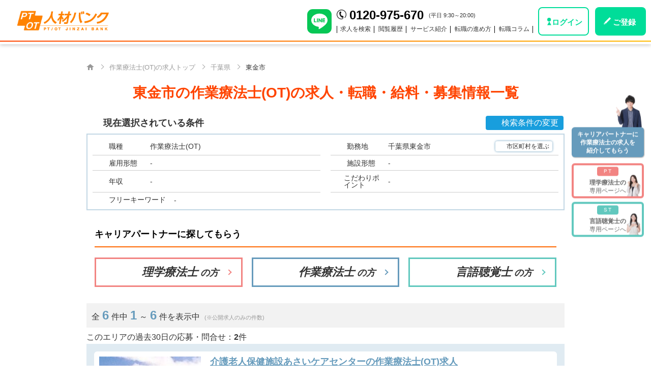

--- FILE ---
content_type: text/html; charset=UTF-8
request_url: https://www.ptotjinzaibank.com/ot/area/chiba/addr2_25017/1
body_size: 28107
content:
<!doctype html>
<!--[if IE 8 ]><html class="ie8"><![endif]-->
<!--[if IE 9 ]><html class="ie9"><![endif]-->
<!--[if (gt IE 9)|!(IE)]><!-->
<html lang="ja">
<!--<![endif]-->
<head>
<meta charset="utf-8"><title>【2026年1月最新】東金市の作業療法士(OT)の求人・転職・給料・募集情報一覧|PTOT人材バンク</title>
<meta name="description" content="千葉県東金市の作業療法士の求人を6件掲載！施設形態やこだわり条件で求人の絞り込みにも対応。ご希望に沿った求人提案も無料で行っていますので、お気軽にご相談ください。" />
<meta name="keywords" content=" 千葉県, 作業療法士,求人,募集,転職,情報" />
    <link rel="canonical" href="https://www.ptotjinzaibank.com/ot/area/chiba/addr2_25017/1">
<!--prev-->
<!--next-->

<meta name="format-detection" content="telephone=no">
<meta name="viewport" content="width=device-width, maximum-scale=1.0">
<meta http-equiv="X-UA-Compatible" content="IE=edge,chrome=1">
<link rel="shortcut icon" href="/favicon.ico" type="image/ico" />
<link href="https://www.ptotjinzaibank.com/module/jquery.bxslider/jquery.bxslider.css" rel="stylesheet" type="text/css">
<link href="https://www.ptotjinzaibank.com/module/font-awesome/css/font-awesome.min.css" rel="stylesheet" type="text/css">
<link href="/css/style2022/style.css?69689ee8" rel="stylesheet" type="text/css">
<link href="/css/style2022/old_to_new.css?69689ee8" rel="stylesheet" type="text/css">
<link href="/css/style2022/shortholiday.css?69689ee8" rel="stylesheet" type="text/css">

<link href="https://www.ptotjinzaibank.com/css/style2022/old_search.css?20220912" rel="stylesheet" type="text/css">
<link href="/css/style2022/open-search.css?69689ee8" rel="stylesheet" type="text/css">
<link rel="preconnect" href='https://fonts.googleapis.com/css?family=Damion' crossorigin>
<link href="/css/searchqa.css?69689ee8" rel="stylesheet" type="text/css">
<link href="/css/style2022/swiper-bundle.min.css?69689ee8" rel="stylesheet" type="text/css">

<!-- Google Tag Manager -->
<script>(function(w,d,s,l,i){w[l]=w[l]||[];w[l].push({'gtm.start':
new Date().getTime(),event:'gtm.js'});var f=d.getElementsByTagName(s)[0],
j=d.createElement(s),dl=l!='dataLayer'?'&l='+l:'';j.async=true;j.src=
'https://www.googletagmanager.com/gtm.js?id='+i+dl;f.parentNode.insertBefore(j,f);
})(window,document,'script','dataLayer','GTM-P8L6L3K');</script>
<!-- End Google Tag Manager -->

<!-- Optimize Next -->
<script>(function(p,r,o,j,e,c,t,g){
p['_'+t]={};g=r.createElement('script');g.src='https://www.googletagmanager.com/gtm.js?id=GTM-'+t;r[o].prepend(g);
g=r.createElement('style');g.innerText='.'+e+t+'{visibility:hidden!important}';r[o].prepend(g);
r[o][j].add(e+t);setTimeout(function(){if(r[o][j].contains(e+t)){r[o][j].remove(e+t);p['_'+t]=0}},c)
})(window,document,'documentElement','classList','loading',2000,'W7H7B6LB')</script>
<!-- End Optimize Next -->

<script src="https://js.sentry-cdn.com/012d0d0801e69f2a7997eb5666b231b7.min.js" crossorigin="anonymous"></script>
    <script>
        Sentry.onLoad(function() {
            Sentry.init({
                environment: "production",
                sampleRate: 0.2,
                tracesSampleRate: 0,
                replaysSessionSampleRate: 0,
                replaysOnErrorSampleRate: 0,
                allowUrls: [/https:\/\/www\.ptotjinzaibank\.com/],
                ignoreErrors: [/Blocked a frame with origin/, /NetworkError when attempting to fetch resource/, /Request failed with status code 401/],
            });
        });
    </script>



<script type="application/ld+json">
    {
        "@context": "http://schema.org",
        "@type": "BreadcrumbList",
        "itemListElement":
        [
                {
                    "@type": "ListItem",
                    "position":1,
                    "item":
                    {
                        "@id": "https://www.ptotjinzaibank.com",
                        "name": "PTOT人材バンク　トップ"
                    }
                }
                                                ,
                    {
                        "@type": "ListItem",
                        "position":2,
                        "item":
                        {
                            "@id": "https://www.ptotjinzaibank.com/ot",
                            "name": "作業療法士(OT)の求人トップ"
                        }
                    }
                                    ,
                    {
                        "@type": "ListItem",
                        "position":3,
                        "item":
                        {
                            "@id": "https://www.ptotjinzaibank.com/ot/area/chiba/1",
                            "name": "千葉県"
                        }
                    }
                                    ,
                    {
                        "@type": "ListItem",
                        "position":4,
                        "item":
                        {
                            "@id": "https://www.ptotjinzaibank.com/ot/area/chiba/addr2_25017/1",
                            "name": "東金市"
                        }
                    }
                                    ]
    }
</script>

</head>

    
<body class="pc openSearch ot notLoggedIn">
    <!-- Google Tag Manager (noscript) -->
<noscript><iframe src="https://www.googletagmanager.com/ns.html?id=GTM-P8L6L3K"
height="0" width="0" style="display:none;visibility:hidden"></iframe></noscript>
<!-- End Google Tag Manager (noscript) -->



<script>
    window.constants = [];
</script>

    <div class="pc-headerContainer">
    <header id="header">
        <div class="hInner">
            <div class="leftBox">
                <div class="logo"><a href="https://www.ptotjinzaibank.com"><img src="https://www.ptotjinzaibank.com/img/renewal2022/logo_fill_w.png" alt="PTOT人材バンク" loading="lazy"></a></div>
                <p class="hDesc">サービス開始14年 -年間11,000人以上のリハ職が利用中-</p>
            </div>
            <div class="rightBox">
                <div class="header_line">
                    <a href="https://cbgw.kuzen.io/sl/65dbbd3f11" rel="noopener nofollow" target="_new"><img src="https://www.ptotjinzaibank.com/img/icon/line_brand_icon.svg" alt="LINE公式アカウント" loading="lazy"></a>
                </div>
                <div class="hNavBox">
                    <div class="upper">
                        <b>0120-975-670</b>
                        <span>(平日 9:30～20:00)</span>
                                            </div>
                    <div class="lower">
                        <ul class="nav">
                            <li><a href="https://www.ptotjinzaibank.com/ot/search">求人を検索</a></li>
                            <li><a href="https://www.ptotjinzaibank.com/history">閲覧履歴</a></li>
                            <li><span class="pull01">サービス紹介</span></li>
                            <li><span class="pull02">転職の進め方</span></li>
                            <li><span class="pull03">転職コラム</span></li>
                                                    </ul>
                    </div>
                </div>
                <div class="hBtnBox">
                                            <div class="hBtnLogin"><a href="https://www.ptotjinzaibank.com/login" rel="nofollow">ログイン</a></div>
                        <div class="hBtnCta"><a href="https://www.ptotjinzaibank.com/glp/PC_org_002?job_type=6&action=gnavi" rel="nofollow">ご登録</a></div>
                                    </div>
            </div>
        </div>
        <div class="gNavi">
            <ul>
                <li class="pull01">
                    <ul>
                        <li><a href="https://www.ptotjinzaibank.com/service/introduction">サービスのご紹介</a></li>
                        <li><a href="https://www.ptotjinzaibank.com/service/recommend">初回ご連絡後の流れ</a></li>
                        <li><a href="https://www.ptotjinzaibank.com/service/request">ご登録後の流れ</a></li>
                        <li><a href="https://www.ptotjinzaibank.com/service/expired.html">未募集求人へのアプローチ</a></li>
                        <li><a href="https://www.ptotjinzaibank.com/service/user_voice">ご利用者様の声（口コミ）</a></li>
                        <li><a href="https://www.ptotjinzaibank.com/service/qa">よくあるご質問</a></li>
                    </ul>
                </li>
                <li class="pull02">
                    <ul>
                        <li><a href="https://www.ptotjinzaibank.com/service/rirekisyo">リハビリ職の履歴書の書き方</a></li>
                        <li><a href="https://www.ptotjinzaibank.com/service/syokumukeirekisyo">リハビリ職の職務経歴書の書き方</a></li>
                        <li><a href="https://www.ptotjinzaibank.com/service/signup">リハビリ職の面接後から入職までの流れ</a></li>
                        <li><a href="https://www.ptotjinzaibank.com/service/midashinami">リハビリ職の面接時の身だしなみ</a></li>
                        <li><a href="https://www.ptotjinzaibank.com/service/jobint-flow">リハビリ職の面接の流れとポイント</a></li>
                        <li><a href="https://www.ptotjinzaibank.com/service/cp-uragawa">キャリアパートナーの仕事の裏側</a></li>
                    </ul>
                </li>
                <li class="pull03">
                    <ul>
                        <li><a href="https://www.ptotjinzaibank.com/pt/tensyoku-column/">理学療法士の転職ノウハウ</a></li>
                        <li><a href="https://www.ptotjinzaibank.com/ot/tensyoku-column/">作業療法士の転職ノウハウ</a></li>
                        <li><a href="https://www.ptotjinzaibank.com/st/tensyoku-column/">言語聴覚士の転職ノウハウ</a></li>
                    </ul>
                </li>
            </ul>
        </div>
    </header>
</div>
<!-- /header -->

    <main role="main">

        <nav class="breadCrumb" role="navigation">
    <div class="inner">
        <ol class="breadCrumbList">
                <li class="home"><a href="/"><img src="/img/renewal2022/home.png" loading="lazy"></a></li>
                                    <li><a href="https://www.ptotjinzaibank.com/ot"><span>作業療法士(OT)の求人トップ</span></a></li>
                                                <li><a href="https://www.ptotjinzaibank.com/ot/area/chiba/1"><span>千葉県</span></a></li>
                                                <li><span>東金市</span></li>
                                    </ol>
    </div>
</nav>
        <h1 class="title">東金市の作業療法士(OT)<span>の求人・転職・給料・募集情報一覧</span></h1>

        <section class="area_condition_select">

    <div class="area_condition_select_ttl">
        <strong class="ico ico_search_check">現在選択されている条件</strong>
                    <a class="area_condition_edit_btn ico ico_search2">検索条件の変更</a>
            </div>
    <ul class="area_condition_select_btn">
        <li>
            <span class="ico ico_person">職種</span>
            <div>作業療法士(OT)</div>
        </li>
        <li>
            <span class="ico ico_map_jp">勤務地</span>
                            <div  class="area_condition_select_addr">
                    千葉県東金市

                                            <a class="area_addr2_edit_btn ico ico_search_check">市区町村を選ぶ</a>
                                    </div>
                    </li>
        <li>
            <span class="ico ico_calendar">雇用形態</span>
                            <div>-</div>
                    </li>
        <li>
            <span class="ico ico_business">施設形態</span>
                            <div>-</div>
                    </li>
        <li>
            <span class="ico ico_yen">年収</span>
                            <div>-</div>
                    </li>
        <li>
            <span class="ico ico_choose">こだわりポイント</span>
                            <div>-</div>
                    </li>
        <li>
            <span class="ico ico_kw">フリーキーワード</span>
                            <div>-</div>
                    </li>
    </ul>
</section>



<div class="modal-wrapper osSec osSec03 searchBox">
    <span class="modal-cover"></span>
    <div class="modal-cont">
        <p class="modalTitle">検索条件を変更</p>
        <form name="formDetail" action="/ot/search_result/1" id="formDetail" method="GET">
            <!-- 職種 -->
            <div class="row jobType">
                <span class="title"><span>職種</span></span>
                <div class="field">
                                            <input type="radio" name="job_type" id="job_type-5" value="5" >
                        <label for="job_type-5">理学療法士</label>
                                            <input type="radio" name="job_type" id="job_type-6" value="6"  checked >
                        <label for="job_type-6">作業療法士</label>
                                            <input type="radio" name="job_type" id="job_type-18" value="18" >
                        <label for="job_type-18">言語聴覚士</label>
                                        <div class="jobTypeErrorMsg errorMsg"></div>
                </div>
            </div>
            <!-- /職種 -->

            <!-- 勤務地 -->
            <div class="row addr">
                <span class="title"><span>勤務地</span></span>
                <div class="field">
                    <span class="addr1Label not-selected">未選択</span>
                    <!-- 勤務地フォーム -->
                    <div class="modal-wrapper areaSelect">
                        <span class="modal-cover"></span>
                        <div class="modal-cont">
                            <div class="tabButton">
                                <input type="button" class="areaButton" del="area0" value="人気のエリア">
                                <input type="button" class="areaButton" del="area1" value="北海道・東北">
                                <input type="button" class="areaButton" del="area2" value="関東">
                                <input type="button" class="areaButton" del="area3" value="北陸・甲信越">
                                <input type="button" class="areaButton" del="area4" value="東海">
                                <input type="button" class="areaButton" del="area5" value="近畿">
                                <input type="button" class="areaButton" del="area6" value="中国">
                                <input type="button" class="areaButton" del="area7" value="四国">
                                <input type="button" class="areaButton" del="area8" value="九州・沖縄">
                            </div>
                            <div class="areaBox area0">
                                                                    <div>
                                        <input type="checkbox" name="addr1[]" id ="popular-addr1-26" class="area0-element" value="26">
                                        <label for="popular-addr1-26">東京都</label>
                                        <span id="addr1-cities-button-26" class="addr1-cities-button button-off"></span>
                                    </div>
                                                                    <div>
                                        <input type="checkbox" name="addr1[]" id ="popular-addr1-27" class="area0-element" value="27">
                                        <label for="popular-addr1-27">神奈川県</label>
                                        <span id="addr1-cities-button-27" class="addr1-cities-button button-off"></span>
                                    </div>
                                                                    <div>
                                        <input type="checkbox" name="addr1[]" id ="popular-addr1-53" class="area0-element" value="53">
                                        <label for="popular-addr1-53">大阪府</label>
                                        <span id="addr1-cities-button-53" class="addr1-cities-button button-off"></span>
                                    </div>
                                                                    <div>
                                        <input type="checkbox" name="addr1[]" id ="popular-addr1-24" class="area0-element" value="24">
                                        <label for="popular-addr1-24">埼玉県</label>
                                        <span id="addr1-cities-button-24" class="addr1-cities-button button-off"></span>
                                    </div>
                                                                    <div>
                                        <input type="checkbox" name="addr1[]" id ="popular-addr1-43" class="area0-element" value="43">
                                        <label for="popular-addr1-43">愛知県</label>
                                        <span id="addr1-cities-button-43" class="addr1-cities-button button-off"></span>
                                    </div>
                                                                    <div>
                                        <input type="checkbox" name="addr1[]" id ="popular-addr1-54" class="area0-element" value="54">
                                        <label for="popular-addr1-54">兵庫県</label>
                                        <span id="addr1-cities-button-54" class="addr1-cities-button button-off"></span>
                                    </div>
                                                                    <div>
                                        <input type="checkbox" name="addr1[]" id ="popular-addr1-21" class="area0-element" value="21">
                                        <label for="popular-addr1-21">茨城県</label>
                                        <span id="addr1-cities-button-21" class="addr1-cities-button button-off"></span>
                                    </div>
                                                                    <div>
                                        <input type="checkbox" name="addr1[]" id ="popular-addr1-81" class="area0-element" value="81">
                                        <label for="popular-addr1-81">福岡県</label>
                                        <span id="addr1-cities-button-81" class="addr1-cities-button button-off"></span>
                                    </div>
                                                            </div>
                            <div class="areaBox area1">
                                <input type="checkbox" name="area[]" value="1" id="area1">
                                                                                                            <div>
                                            <input type="checkbox" name="addr1[]" id ="addr1-11" class="area1-element" group="area1-element addr1-element" value="11">
                                            <label for="addr1-11">北海道</label>
                                            <span id="addr1-cities-button-11" class="addr1-cities-button button-off"></span>
                                        </div>
                                                                                                                                                <div>
                                            <input type="checkbox" name="addr1[]" id ="addr1-12" class="area1-element" group="area1-element addr1-element" value="12">
                                            <label for="addr1-12">青森県</label>
                                            <span id="addr1-cities-button-12" class="addr1-cities-button button-off"></span>
                                        </div>
                                                                                                                                                <div>
                                            <input type="checkbox" name="addr1[]" id ="addr1-13" class="area1-element" group="area1-element addr1-element" value="13">
                                            <label for="addr1-13">岩手県</label>
                                            <span id="addr1-cities-button-13" class="addr1-cities-button button-off"></span>
                                        </div>
                                                                                                                                                <div>
                                            <input type="checkbox" name="addr1[]" id ="addr1-14" class="area1-element" group="area1-element addr1-element" value="14">
                                            <label for="addr1-14">宮城県</label>
                                            <span id="addr1-cities-button-14" class="addr1-cities-button button-off"></span>
                                        </div>
                                                                                                                                                <div>
                                            <input type="checkbox" name="addr1[]" id ="addr1-15" class="area1-element" group="area1-element addr1-element" value="15">
                                            <label for="addr1-15">秋田県</label>
                                            <span id="addr1-cities-button-15" class="addr1-cities-button button-off"></span>
                                        </div>
                                                                                                                                                <div>
                                            <input type="checkbox" name="addr1[]" id ="addr1-16" class="area1-element" group="area1-element addr1-element" value="16">
                                            <label for="addr1-16">山形県</label>
                                            <span id="addr1-cities-button-16" class="addr1-cities-button button-off"></span>
                                        </div>
                                                                                                                                                <div>
                                            <input type="checkbox" name="addr1[]" id ="addr1-17" class="area1-element" group="area1-element addr1-element" value="17">
                                            <label for="addr1-17">福島県</label>
                                            <span id="addr1-cities-button-17" class="addr1-cities-button button-off"></span>
                                        </div>
                                                                                                                                                                                                                                                                                                                                                                                                                                                                                                                                                                                                                                                                                                                                                                                                                                                                                                                                                                                                                                                                                                                                                                                                                                                                                                                                                                                                                                                                                                                                                                                                                                                                                                                                                                                                                                                                                                                                                                                                                                                                                                                                                                                                                                                                                                                                                                                                                                                                                                                                                                                                                                                                                                                                                                                                                                                                                                                                </div>
                            <div class="areaBox area2">
                                <input type="checkbox" name="area[]" value="2" id="area2">
                                                                                                                                                                                                                                                                                                                                                                                                                                                                                                                                                                                                        <div>
                                            <input type="checkbox" name="addr1[]" id ="addr1-21" class="area2-element" group="area2-element addr1-element" value="21">
                                            <label for="addr1-21">茨城県</label>
                                            <span id="addr1-cities-button-21" class="addr1-cities-button button-off"></span>
                                        </div>
                                                                                                                                                <div>
                                            <input type="checkbox" name="addr1[]" id ="addr1-22" class="area2-element" group="area2-element addr1-element" value="22">
                                            <label for="addr1-22">栃木県</label>
                                            <span id="addr1-cities-button-22" class="addr1-cities-button button-off"></span>
                                        </div>
                                                                                                                                                <div>
                                            <input type="checkbox" name="addr1[]" id ="addr1-23" class="area2-element" group="area2-element addr1-element" value="23">
                                            <label for="addr1-23">群馬県</label>
                                            <span id="addr1-cities-button-23" class="addr1-cities-button button-off"></span>
                                        </div>
                                                                                                                                                <div>
                                            <input type="checkbox" name="addr1[]" id ="addr1-24" class="area2-element" group="area2-element addr1-element" value="24">
                                            <label for="addr1-24">埼玉県</label>
                                            <span id="addr1-cities-button-24" class="addr1-cities-button button-off"></span>
                                        </div>
                                                                                                                                                <div>
                                            <input type="checkbox" name="addr1[]" id ="addr1-25" class="area2-element" group="area2-element addr1-element" value="25">
                                            <label for="addr1-25">千葉県</label>
                                            <span id="addr1-cities-button-25" class="addr1-cities-button button-off"></span>
                                        </div>
                                                                                                                                                <div>
                                            <input type="checkbox" name="addr1[]" id ="addr1-26" class="area2-element" group="area2-element addr1-element" value="26">
                                            <label for="addr1-26">東京都</label>
                                            <span id="addr1-cities-button-26" class="addr1-cities-button button-off"></span>
                                        </div>
                                                                                                                                                <div>
                                            <input type="checkbox" name="addr1[]" id ="addr1-27" class="area2-element" group="area2-element addr1-element" value="27">
                                            <label for="addr1-27">神奈川県</label>
                                            <span id="addr1-cities-button-27" class="addr1-cities-button button-off"></span>
                                        </div>
                                                                                                                                                                                                                                                                                                                                                                                                                                                                                                                                                                                                                                                                                                                                                                                                                                                                                                                                                                                                                                                                                                                                                                                                                                                                                                                                                                                                                                                                                                                                                                                                                                                                                                                                                                                                                                                                                                                                                                                                                                                                                                                                                                                                                                                                                                                                                                                                                                    </div>
                            <div class="areaBox area3">
                                <input type="checkbox" name="area[]" value="3" id="area3">
                                                                                                                                                                                                                                                                                                                                                                                                                                                                                                                                                                                                                                                                                                                                                                                                                                                                                                                                                                                                                                                                                                    <div>
                                            <input type="checkbox" name="addr1[]" id ="addr1-31" class="area3-element" group="area3-element addr1-element" value="31">
                                            <label for="addr1-31">新潟県</label>
                                            <span id="addr1-cities-button-31" class="addr1-cities-button button-off"></span>
                                        </div>
                                                                                                                                                <div>
                                            <input type="checkbox" name="addr1[]" id ="addr1-32" class="area3-element" group="area3-element addr1-element" value="32">
                                            <label for="addr1-32">富山県</label>
                                            <span id="addr1-cities-button-32" class="addr1-cities-button button-off"></span>
                                        </div>
                                                                                                                                                <div>
                                            <input type="checkbox" name="addr1[]" id ="addr1-33" class="area3-element" group="area3-element addr1-element" value="33">
                                            <label for="addr1-33">石川県</label>
                                            <span id="addr1-cities-button-33" class="addr1-cities-button button-off"></span>
                                        </div>
                                                                                                                                                <div>
                                            <input type="checkbox" name="addr1[]" id ="addr1-34" class="area3-element" group="area3-element addr1-element" value="34">
                                            <label for="addr1-34">福井県</label>
                                            <span id="addr1-cities-button-34" class="addr1-cities-button button-off"></span>
                                        </div>
                                                                                                                                                <div>
                                            <input type="checkbox" name="addr1[]" id ="addr1-35" class="area3-element" group="area3-element addr1-element" value="35">
                                            <label for="addr1-35">山梨県</label>
                                            <span id="addr1-cities-button-35" class="addr1-cities-button button-off"></span>
                                        </div>
                                                                                                                                                <div>
                                            <input type="checkbox" name="addr1[]" id ="addr1-36" class="area3-element" group="area3-element addr1-element" value="36">
                                            <label for="addr1-36">長野県</label>
                                            <span id="addr1-cities-button-36" class="addr1-cities-button button-off"></span>
                                        </div>
                                                                                                                                                                                                                                                                                                                                                                                                                                                                                                                                                                                                                                                                                                                                                                                                                                                                                                                                                                                                                                                                                                                                                                                                                                                                                                                                                                                                                                                                                                                                                                                                                                                                                                                                                                                                                                                                                                                                                                                                            </div>
                            <div class="areaBox area4">
                                <input type="checkbox" name="area[]" value="4" id="area4">
                                                                                                                                                                                                                                                                                                                                                                                                                                                                                                                                                                                                                                                                                                                                                                                                                                                                                                                                                                                                                                                                                                                                                                                                                                                                                                                                                                                                                                                                                                                            <div>
                                            <input type="checkbox" name="addr1[]" id ="addr1-41" class="area4-element" group="area4-element addr1-element" value="41">
                                            <label for="addr1-41">岐阜県</label>
                                            <span id="addr1-cities-button-41" class="addr1-cities-button button-off"></span>
                                        </div>
                                                                                                                                                <div>
                                            <input type="checkbox" name="addr1[]" id ="addr1-42" class="area4-element" group="area4-element addr1-element" value="42">
                                            <label for="addr1-42">静岡県</label>
                                            <span id="addr1-cities-button-42" class="addr1-cities-button button-off"></span>
                                        </div>
                                                                                                                                                <div>
                                            <input type="checkbox" name="addr1[]" id ="addr1-43" class="area4-element" group="area4-element addr1-element" value="43">
                                            <label for="addr1-43">愛知県</label>
                                            <span id="addr1-cities-button-43" class="addr1-cities-button button-off"></span>
                                        </div>
                                                                                                                                                <div>
                                            <input type="checkbox" name="addr1[]" id ="addr1-44" class="area4-element" group="area4-element addr1-element" value="44">
                                            <label for="addr1-44">三重県</label>
                                            <span id="addr1-cities-button-44" class="addr1-cities-button button-off"></span>
                                        </div>
                                                                                                                                                                                                                                                                                                                                                                                                                                                                                                                                                                                                                                                                                                                                                                                                                                                                                                                                                                                                                                                                                                                                                                                                                                                                                                                                                                                                                                                                                                                                                                                                                                                                                                                            </div>
                            <div class="areaBox area5">
                                <input type="checkbox" name="area[]" value="5" id="area5">
                                                                                                                                                                                                                                                                                                                                                                                                                                                                                                                                                                                                                                                                                                                                                                                                                                                                                                                                                                                                                                                                                                                                                                                                                                                                                                                                                                                                                                                                                                                                                                                                                                                                                                                                                                                                            <div>
                                            <input type="checkbox" name="addr1[]" id ="addr1-51" class="area5-element" group="area5-element addr1-element" value="51">
                                            <label for="addr1-51">滋賀県</label>
                                            <span id="addr1-cities-button-51" class="addr1-cities-button button-off"></span>
                                        </div>
                                                                                                                                                <div>
                                            <input type="checkbox" name="addr1[]" id ="addr1-52" class="area5-element" group="area5-element addr1-element" value="52">
                                            <label for="addr1-52">京都府</label>
                                            <span id="addr1-cities-button-52" class="addr1-cities-button button-off"></span>
                                        </div>
                                                                                                                                                <div>
                                            <input type="checkbox" name="addr1[]" id ="addr1-53" class="area5-element" group="area5-element addr1-element" value="53">
                                            <label for="addr1-53">大阪府</label>
                                            <span id="addr1-cities-button-53" class="addr1-cities-button button-off"></span>
                                        </div>
                                                                                                                                                <div>
                                            <input type="checkbox" name="addr1[]" id ="addr1-54" class="area5-element" group="area5-element addr1-element" value="54">
                                            <label for="addr1-54">兵庫県</label>
                                            <span id="addr1-cities-button-54" class="addr1-cities-button button-off"></span>
                                        </div>
                                                                                                                                                <div>
                                            <input type="checkbox" name="addr1[]" id ="addr1-55" class="area5-element" group="area5-element addr1-element" value="55">
                                            <label for="addr1-55">奈良県</label>
                                            <span id="addr1-cities-button-55" class="addr1-cities-button button-off"></span>
                                        </div>
                                                                                                                                                <div>
                                            <input type="checkbox" name="addr1[]" id ="addr1-56" class="area5-element" group="area5-element addr1-element" value="56">
                                            <label for="addr1-56">和歌山県</label>
                                            <span id="addr1-cities-button-56" class="addr1-cities-button button-off"></span>
                                        </div>
                                                                                                                                                                                                                                                                                                                                                                                                                                                                                                                                                                                                                                                                                                                                                                                                                                                                                                                                                                                                                                                                                                                                                                                                                                                                                                    </div>
                            <div class="areaBox area6">
                                <input type="checkbox" name="area[]" value="6" id="area6">
                                                                                                                                                                                                                                                                                                                                                                                                                                                                                                                                                                                                                                                                                                                                                                                                                                                                                                                                                                                                                                                                                                                                                                                                                                                                                                                                                                                                                                                                                                                                                                                                                                                                                                                                                                                                                                                                                                                                                                                                                                                                                                                                                                                                                                    <div>
                                            <input type="checkbox" name="addr1[]" id ="addr1-61" class="area6-element addr1-element" group="area6-element" value="61">
                                            <label for="addr1-61">鳥取県</label>
                                            <span id="addr1-cities-button-61" class="addr1-cities-button button-off"></span>
                                        </div>
                                                                                                                                                <div>
                                            <input type="checkbox" name="addr1[]" id ="addr1-62" class="area6-element addr1-element" group="area6-element" value="62">
                                            <label for="addr1-62">島根県</label>
                                            <span id="addr1-cities-button-62" class="addr1-cities-button button-off"></span>
                                        </div>
                                                                                                                                                <div>
                                            <input type="checkbox" name="addr1[]" id ="addr1-63" class="area6-element addr1-element" group="area6-element" value="63">
                                            <label for="addr1-63">岡山県</label>
                                            <span id="addr1-cities-button-63" class="addr1-cities-button button-off"></span>
                                        </div>
                                                                                                                                                <div>
                                            <input type="checkbox" name="addr1[]" id ="addr1-64" class="area6-element addr1-element" group="area6-element" value="64">
                                            <label for="addr1-64">広島県</label>
                                            <span id="addr1-cities-button-64" class="addr1-cities-button button-off"></span>
                                        </div>
                                                                                                                                                <div>
                                            <input type="checkbox" name="addr1[]" id ="addr1-65" class="area6-element addr1-element" group="area6-element" value="65">
                                            <label for="addr1-65">山口県</label>
                                            <span id="addr1-cities-button-65" class="addr1-cities-button button-off"></span>
                                        </div>
                                                                                                                                                                                                                                                                                                                                                                                                                                                                                                                                                                                                                                                                                                                                                                                                                                                                                                                                                </div>
                            <div class="areaBox area7">
                                <input type="checkbox" name="area[]" value="7" id="area7">
                                                                                                                                                                                                                                                                                                                                                                                                                                                                                                                                                                                                                                                                                                                                                                                                                                                                                                                                                                                                                                                                                                                                                                                                                                                                                                                                                                                                                                                                                                                                                                                                                                                                                                                                                                                                                                                                                                                                                                                                                                                                                                                                                                                                                                                                                                                                                                                                                                                                                                                                                                                        <div>
                                            <input type="checkbox" name="addr1[]" id ="addr1-71" class="area7-element addr1-element" group="area7-element" value="71">
                                            <label for="addr1-71">徳島県</label>
                                            <span id="addr1-cities-button-71" class="addr1-cities-button button-off"></span>
                                        </div>
                                                                                                                                                <div>
                                            <input type="checkbox" name="addr1[]" id ="addr1-72" class="area7-element addr1-element" group="area7-element" value="72">
                                            <label for="addr1-72">香川県</label>
                                            <span id="addr1-cities-button-72" class="addr1-cities-button button-off"></span>
                                        </div>
                                                                                                                                                <div>
                                            <input type="checkbox" name="addr1[]" id ="addr1-73" class="area7-element addr1-element" group="area7-element" value="73">
                                            <label for="addr1-73">愛媛県</label>
                                            <span id="addr1-cities-button-73" class="addr1-cities-button button-off"></span>
                                        </div>
                                                                                                                                                <div>
                                            <input type="checkbox" name="addr1[]" id ="addr1-74" class="area7-element addr1-element" group="area7-element" value="74">
                                            <label for="addr1-74">高知県</label>
                                            <span id="addr1-cities-button-74" class="addr1-cities-button button-off"></span>
                                        </div>
                                                                                                                                                                                                                                                                                                                                                                                                                                                                                                                                                                                                                                                                </div>
                            <div class="areaBox area8">
                                <input type="checkbox" name="area[]" value="8" id="area8">
                                                                                                                                                                                                                                                                                                                                                                                                                                                                                                                                                                                                                                                                                                                                                                                                                                                                                                                                                                                                                                                                                                                                                                                                                                                                                                                                                                                                                                                                                                                                                                                                                                                                                                                                                                                                                                                                                                                                                                                                                                                                                                                                                                                                                                                                                                                                                                                                                                                                                                                                                                                                                                                                                                                                                                                                                                                                        <div>
                                            <input type="checkbox" name="addr1[]" id ="addr1-81" class="area8-element addr1-element" group="area8-element" value="81">
                                            <label for="addr1-81">福岡県</label>
                                            <span id="addr1-cities-button-81" class="addr1-cities-button button-off"></span>
                                        </div>
                                                                                                                                                <div>
                                            <input type="checkbox" name="addr1[]" id ="addr1-82" class="area8-element addr1-element" group="area8-element" value="82">
                                            <label for="addr1-82">佐賀県</label>
                                            <span id="addr1-cities-button-82" class="addr1-cities-button button-off"></span>
                                        </div>
                                                                                                                                                <div>
                                            <input type="checkbox" name="addr1[]" id ="addr1-83" class="area8-element addr1-element" group="area8-element" value="83">
                                            <label for="addr1-83">長崎県</label>
                                            <span id="addr1-cities-button-83" class="addr1-cities-button button-off"></span>
                                        </div>
                                                                                                                                                <div>
                                            <input type="checkbox" name="addr1[]" id ="addr1-84" class="area8-element addr1-element" group="area8-element" value="84">
                                            <label for="addr1-84">熊本県</label>
                                            <span id="addr1-cities-button-84" class="addr1-cities-button button-off"></span>
                                        </div>
                                                                                                                                                <div>
                                            <input type="checkbox" name="addr1[]" id ="addr1-85" class="area8-element addr1-element" group="area8-element" value="85">
                                            <label for="addr1-85">大分県</label>
                                            <span id="addr1-cities-button-85" class="addr1-cities-button button-off"></span>
                                        </div>
                                                                                                                                                <div>
                                            <input type="checkbox" name="addr1[]" id ="addr1-86" class="area8-element addr1-element" group="area8-element" value="86">
                                            <label for="addr1-86">宮崎県</label>
                                            <span id="addr1-cities-button-86" class="addr1-cities-button button-off"></span>
                                        </div>
                                                                                                                                                <div>
                                            <input type="checkbox" name="addr1[]" id ="addr1-87" class="area8-element addr1-element" group="area8-element" value="87">
                                            <label for="addr1-87">鹿児島県</label>
                                            <span id="addr1-cities-button-87" class="addr1-cities-button button-off"></span>
                                        </div>
                                                                                                                                                <div>
                                            <input type="checkbox" name="addr1[]" id ="addr1-88" class="area8-element addr1-element" group="area8-element" value="88">
                                            <label for="addr1-88">沖縄県</label>
                                            <span id="addr1-cities-button-88" class="addr1-cities-button button-off"></span>
                                        </div>
                                                                                                </div>

                            <!-- 市区町村選択 -->
                            <div id="addr2-block" class="citySelect">
                                                                    <div id="addr2-area-11" class="addr2-area">
                                                                            </div>
                                                                    <div id="addr2-area-12" class="addr2-area">
                                                                            </div>
                                                                    <div id="addr2-area-13" class="addr2-area">
                                                                            </div>
                                                                    <div id="addr2-area-14" class="addr2-area">
                                                                            </div>
                                                                    <div id="addr2-area-15" class="addr2-area">
                                                                            </div>
                                                                    <div id="addr2-area-16" class="addr2-area">
                                                                            </div>
                                                                    <div id="addr2-area-17" class="addr2-area">
                                                                            </div>
                                                                    <div id="addr2-area-21" class="addr2-area">
                                                                            </div>
                                                                    <div id="addr2-area-22" class="addr2-area">
                                                                            </div>
                                                                    <div id="addr2-area-23" class="addr2-area">
                                                                            </div>
                                                                    <div id="addr2-area-24" class="addr2-area">
                                                                            </div>
                                                                    <div id="addr2-area-25" class="addr2-area">
                                                                                                                                    <input type="checkbox" name="addr2[]" value="25001" id="addr2-25001" class="addr2-area-25"><label
                                                    for="addr2-25001">千葉市中央区</label>
                                                                                            <input type="checkbox" name="addr2[]" value="25002" id="addr2-25002" class="addr2-area-25"><label
                                                    for="addr2-25002">千葉市花見川区</label>
                                                                                            <input type="checkbox" name="addr2[]" value="25003" id="addr2-25003" class="addr2-area-25"><label
                                                    for="addr2-25003">千葉市稲毛区</label>
                                                                                            <input type="checkbox" name="addr2[]" value="25004" id="addr2-25004" class="addr2-area-25"><label
                                                    for="addr2-25004">千葉市若葉区</label>
                                                                                            <input type="checkbox" name="addr2[]" value="25005" id="addr2-25005" class="addr2-area-25"><label
                                                    for="addr2-25005">千葉市緑区</label>
                                                                                            <input type="checkbox" name="addr2[]" value="25006" id="addr2-25006" class="addr2-area-25"><label
                                                    for="addr2-25006">千葉市美浜区</label>
                                                                                            <input type="checkbox" name="addr2[]" value="25007" id="addr2-25007" class="addr2-area-25"><label
                                                    for="addr2-25007">銚子市</label>
                                                                                            <input type="checkbox" name="addr2[]" value="25008" id="addr2-25008" class="addr2-area-25"><label
                                                    for="addr2-25008">市川市</label>
                                                                                            <input type="checkbox" name="addr2[]" value="25009" id="addr2-25009" class="addr2-area-25"><label
                                                    for="addr2-25009">船橋市</label>
                                                                                            <input type="checkbox" name="addr2[]" value="25010" id="addr2-25010" class="addr2-area-25"><label
                                                    for="addr2-25010">館山市</label>
                                                                                            <input type="checkbox" name="addr2[]" value="25011" id="addr2-25011" class="addr2-area-25"><label
                                                    for="addr2-25011">木更津市</label>
                                                                                            <input type="checkbox" name="addr2[]" value="25012" id="addr2-25012" class="addr2-area-25"><label
                                                    for="addr2-25012">松戸市</label>
                                                                                            <input type="checkbox" name="addr2[]" value="25013" id="addr2-25013" class="addr2-area-25"><label
                                                    for="addr2-25013">野田市</label>
                                                                                            <input type="checkbox" name="addr2[]" value="25014" id="addr2-25014" class="addr2-area-25"><label
                                                    for="addr2-25014">茂原市</label>
                                                                                            <input type="checkbox" name="addr2[]" value="25015" id="addr2-25015" class="addr2-area-25"><label
                                                    for="addr2-25015">成田市</label>
                                                                                            <input type="checkbox" name="addr2[]" value="25016" id="addr2-25016" class="addr2-area-25"><label
                                                    for="addr2-25016">佐倉市</label>
                                                                                            <input type="checkbox" name="addr2[]" value="25017" id="addr2-25017" class="addr2-area-25"  checked="checked" ><label
                                                    for="addr2-25017">東金市</label>
                                                                                            <input type="checkbox" name="addr2[]" value="25018" id="addr2-25018" class="addr2-area-25"><label
                                                    for="addr2-25018">旭市</label>
                                                                                            <input type="checkbox" name="addr2[]" value="25019" id="addr2-25019" class="addr2-area-25"><label
                                                    for="addr2-25019">習志野市</label>
                                                                                            <input type="checkbox" name="addr2[]" value="25020" id="addr2-25020" class="addr2-area-25"><label
                                                    for="addr2-25020">柏市</label>
                                                                                            <input type="checkbox" name="addr2[]" value="25021" id="addr2-25021" class="addr2-area-25"><label
                                                    for="addr2-25021">勝浦市</label>
                                                                                            <input type="checkbox" name="addr2[]" value="25022" id="addr2-25022" class="addr2-area-25"><label
                                                    for="addr2-25022">市原市</label>
                                                                                            <input type="checkbox" name="addr2[]" value="25023" id="addr2-25023" class="addr2-area-25"><label
                                                    for="addr2-25023">流山市</label>
                                                                                            <input type="checkbox" name="addr2[]" value="25024" id="addr2-25024" class="addr2-area-25"><label
                                                    for="addr2-25024">八千代市</label>
                                                                                            <input type="checkbox" name="addr2[]" value="25025" id="addr2-25025" class="addr2-area-25"><label
                                                    for="addr2-25025">我孫子市</label>
                                                                                            <input type="checkbox" name="addr2[]" value="25026" id="addr2-25026" class="addr2-area-25"><label
                                                    for="addr2-25026">鴨川市</label>
                                                                                            <input type="checkbox" name="addr2[]" value="25027" id="addr2-25027" class="addr2-area-25"><label
                                                    for="addr2-25027">鎌ケ谷市</label>
                                                                                            <input type="checkbox" name="addr2[]" value="25028" id="addr2-25028" class="addr2-area-25"><label
                                                    for="addr2-25028">君津市</label>
                                                                                            <input type="checkbox" name="addr2[]" value="25029" id="addr2-25029" class="addr2-area-25"><label
                                                    for="addr2-25029">富津市</label>
                                                                                            <input type="checkbox" name="addr2[]" value="25030" id="addr2-25030" class="addr2-area-25"><label
                                                    for="addr2-25030">浦安市</label>
                                                                                            <input type="checkbox" name="addr2[]" value="25031" id="addr2-25031" class="addr2-area-25"><label
                                                    for="addr2-25031">四街道市</label>
                                                                                            <input type="checkbox" name="addr2[]" value="25032" id="addr2-25032" class="addr2-area-25"><label
                                                    for="addr2-25032">袖ケ浦市</label>
                                                                                            <input type="checkbox" name="addr2[]" value="25033" id="addr2-25033" class="addr2-area-25"><label
                                                    for="addr2-25033">八街市</label>
                                                                                            <input type="checkbox" name="addr2[]" value="25034" id="addr2-25034" class="addr2-area-25"><label
                                                    for="addr2-25034">印西市</label>
                                                                                            <input type="checkbox" name="addr2[]" value="25035" id="addr2-25035" class="addr2-area-25"><label
                                                    for="addr2-25035">白井市</label>
                                                                                            <input type="checkbox" name="addr2[]" value="25036" id="addr2-25036" class="addr2-area-25"><label
                                                    for="addr2-25036">富里市</label>
                                                                                            <input type="checkbox" name="addr2[]" value="25037" id="addr2-25037" class="addr2-area-25"><label
                                                    for="addr2-25037">南房総市</label>
                                                                                            <input type="checkbox" name="addr2[]" value="25038" id="addr2-25038" class="addr2-area-25"><label
                                                    for="addr2-25038">匝瑳市</label>
                                                                                            <input type="checkbox" name="addr2[]" value="25039" id="addr2-25039" class="addr2-area-25"><label
                                                    for="addr2-25039">香取市</label>
                                                                                            <input type="checkbox" name="addr2[]" value="25040" id="addr2-25040" class="addr2-area-25"><label
                                                    for="addr2-25040">山武市</label>
                                                                                            <input type="checkbox" name="addr2[]" value="25041" id="addr2-25041" class="addr2-area-25"><label
                                                    for="addr2-25041">いすみ市</label>
                                                                                            <input type="checkbox" name="addr2[]" value="25042" id="addr2-25042" class="addr2-area-25"><label
                                                    for="addr2-25042">印旛郡酒々井町</label>
                                                                                            <input type="checkbox" name="addr2[]" value="25043" id="addr2-25043" class="addr2-area-25"><label
                                                    for="addr2-25043">印旛郡栄町</label>
                                                                                            <input type="checkbox" name="addr2[]" value="25044" id="addr2-25044" class="addr2-area-25"><label
                                                    for="addr2-25044">香取郡神崎町</label>
                                                                                            <input type="checkbox" name="addr2[]" value="25045" id="addr2-25045" class="addr2-area-25"><label
                                                    for="addr2-25045">香取郡多古町</label>
                                                                                            <input type="checkbox" name="addr2[]" value="25046" id="addr2-25046" class="addr2-area-25"><label
                                                    for="addr2-25046">香取郡東庄町</label>
                                                                                            <input type="checkbox" name="addr2[]" value="25047" id="addr2-25047" class="addr2-area-25"><label
                                                    for="addr2-25047">大網白里市</label>
                                                                                            <input type="checkbox" name="addr2[]" value="25048" id="addr2-25048" class="addr2-area-25"><label
                                                    for="addr2-25048">山武郡九十九里町</label>
                                                                                            <input type="checkbox" name="addr2[]" value="25049" id="addr2-25049" class="addr2-area-25"><label
                                                    for="addr2-25049">山武郡芝山町</label>
                                                                                            <input type="checkbox" name="addr2[]" value="25050" id="addr2-25050" class="addr2-area-25"><label
                                                    for="addr2-25050">山武郡横芝光町</label>
                                                                                            <input type="checkbox" name="addr2[]" value="25051" id="addr2-25051" class="addr2-area-25"><label
                                                    for="addr2-25051">長生郡一宮町</label>
                                                                                            <input type="checkbox" name="addr2[]" value="25052" id="addr2-25052" class="addr2-area-25"><label
                                                    for="addr2-25052">長生郡睦沢町</label>
                                                                                            <input type="checkbox" name="addr2[]" value="25053" id="addr2-25053" class="addr2-area-25"><label
                                                    for="addr2-25053">長生郡長生村</label>
                                                                                            <input type="checkbox" name="addr2[]" value="25054" id="addr2-25054" class="addr2-area-25"><label
                                                    for="addr2-25054">長生郡白子町</label>
                                                                                            <input type="checkbox" name="addr2[]" value="25055" id="addr2-25055" class="addr2-area-25"><label
                                                    for="addr2-25055">長生郡長柄町</label>
                                                                                            <input type="checkbox" name="addr2[]" value="25056" id="addr2-25056" class="addr2-area-25"><label
                                                    for="addr2-25056">長生郡長南町</label>
                                                                                            <input type="checkbox" name="addr2[]" value="25057" id="addr2-25057" class="addr2-area-25"><label
                                                    for="addr2-25057">夷隅郡大多喜町</label>
                                                                                            <input type="checkbox" name="addr2[]" value="25058" id="addr2-25058" class="addr2-area-25"><label
                                                    for="addr2-25058">夷隅郡御宿町</label>
                                                                                            <input type="checkbox" name="addr2[]" value="25059" id="addr2-25059" class="addr2-area-25"><label
                                                    for="addr2-25059">安房郡鋸南町</label>
                                                                                                                        </div>
                                                                    <div id="addr2-area-26" class="addr2-area">
                                                                            </div>
                                                                    <div id="addr2-area-27" class="addr2-area">
                                                                            </div>
                                                                    <div id="addr2-area-31" class="addr2-area">
                                                                            </div>
                                                                    <div id="addr2-area-32" class="addr2-area">
                                                                            </div>
                                                                    <div id="addr2-area-33" class="addr2-area">
                                                                            </div>
                                                                    <div id="addr2-area-34" class="addr2-area">
                                                                            </div>
                                                                    <div id="addr2-area-35" class="addr2-area">
                                                                            </div>
                                                                    <div id="addr2-area-36" class="addr2-area">
                                                                            </div>
                                                                    <div id="addr2-area-41" class="addr2-area">
                                                                            </div>
                                                                    <div id="addr2-area-42" class="addr2-area">
                                                                            </div>
                                                                    <div id="addr2-area-43" class="addr2-area">
                                                                            </div>
                                                                    <div id="addr2-area-44" class="addr2-area">
                                                                            </div>
                                                                    <div id="addr2-area-51" class="addr2-area">
                                                                            </div>
                                                                    <div id="addr2-area-52" class="addr2-area">
                                                                            </div>
                                                                    <div id="addr2-area-53" class="addr2-area">
                                                                            </div>
                                                                    <div id="addr2-area-54" class="addr2-area">
                                                                            </div>
                                                                    <div id="addr2-area-55" class="addr2-area">
                                                                            </div>
                                                                    <div id="addr2-area-56" class="addr2-area">
                                                                            </div>
                                                                    <div id="addr2-area-61" class="addr2-area">
                                                                            </div>
                                                                    <div id="addr2-area-62" class="addr2-area">
                                                                            </div>
                                                                    <div id="addr2-area-63" class="addr2-area">
                                                                            </div>
                                                                    <div id="addr2-area-64" class="addr2-area">
                                                                            </div>
                                                                    <div id="addr2-area-65" class="addr2-area">
                                                                            </div>
                                                                    <div id="addr2-area-71" class="addr2-area">
                                                                            </div>
                                                                    <div id="addr2-area-72" class="addr2-area">
                                                                            </div>
                                                                    <div id="addr2-area-73" class="addr2-area">
                                                                            </div>
                                                                    <div id="addr2-area-74" class="addr2-area">
                                                                            </div>
                                                                    <div id="addr2-area-81" class="addr2-area">
                                                                            </div>
                                                                    <div id="addr2-area-82" class="addr2-area">
                                                                            </div>
                                                                    <div id="addr2-area-83" class="addr2-area">
                                                                            </div>
                                                                    <div id="addr2-area-84" class="addr2-area">
                                                                            </div>
                                                                    <div id="addr2-area-85" class="addr2-area">
                                                                            </div>
                                                                    <div id="addr2-area-86" class="addr2-area">
                                                                            </div>
                                                                    <div id="addr2-area-87" class="addr2-area">
                                                                            </div>
                                                                    <div id="addr2-area-88" class="addr2-area">
                                                                            </div>
                                                            </div>
                            <!-- /市区町村選択 -->
                            <span class="areaBoxCloseButton"></span>
                            <div style="text-align: right;margin-top: 10px;">
                                <span id="btnClearInCategoryModal">クリア</span>
                                <span id="btnAddingOtherCriteria">他の条件を追加</span>
                                <span id="btnSearchInCategoryModal"><input type="button" class="submitButton" value="検索"></span>
                            </div>
                        </div>
                    </div>
                    <!-- /勤務地フォーム -->
                    <div class="areaBoxErrorMsg errorMsg"></div>
                </div>
            </div>
            <!-- /勤務地 -->

            <!-- 年収 -->
            <div class="row income">
                <span class="title"><span>年収</span></span>
                <div class="field">
                                            <div>
                            <input type="checkbox" name="income[]" id="income-over300million" value="over300million">
                            <label for="income-over300million">300万円～350万円</label>
                        </div>
                                            <div>
                            <input type="checkbox" name="income[]" id="income-over350million" value="over350million">
                            <label for="income-over350million">350万円～400万円</label>
                        </div>
                                            <div>
                            <input type="checkbox" name="income[]" id="income-over400million" value="over400million">
                            <label for="income-over400million">400万円～450万円</label>
                        </div>
                                            <div>
                            <input type="checkbox" name="income[]" id="income-over450million" value="over450million">
                            <label for="income-over450million">450万円～500万円</label>
                        </div>
                                            <div>
                            <input type="checkbox" name="income[]" id="income-over500million" value="over500million">
                            <label for="income-over500million">500万円以上</label>
                        </div>
                                    </div>
            </div>
            <!-- /年収 -->

            <!-- 雇用形態 -->
            <div class="row employmentType">
                <span class="title"><span>雇用形態</span></span>
                <div class="field">
                                            <div>
                            <input type="checkbox" name="employment_type[]" id="employment_type-fulltime" value="fulltime">
                            <label for="employment_type-fulltime">常勤</label>
                        </div>
                                            <div>
                            <input type="checkbox" name="employment_type[]" id="employment_type-parttime" value="parttime">
                            <label for="employment_type-parttime">非常勤</label>
                        </div>
                                    </div>
            </div>
            <!-- /雇用形態 -->

            <!-- 施設形態 -->
            <div class="row workType">
                <span class="title"><span>施設形態</span></span>
                <div class="field businessSelect">
                    <!-- 人気の施設 -->
                    <div>
                        <span class="group"><input type="checkbox" name="businessGroup[]" value="popular" class="business-popular-group" id="business-popular"><label for="business-popular">人気の施設</label><span class="toggleBtn"></span></span>
                        <div class="inputArea">
                                                            <div>
                                    <input type="checkbox" name="business[]" id="business-popular-acutephase" class="business-popular-element" group="business-popular-element" value="acutephase">
                                    <label for="business-popular-acutephase">病院（急性期）</label>
                                </div>
                                                            <div>
                                    <input type="checkbox" name="business[]" id="business-popular-ryoyogata" class="business-popular-element" group="business-popular-element" value="ryoyogata">
                                    <label for="business-popular-ryoyogata">病院（療養型）</label>
                                </div>
                                                            <div>
                                    <input type="checkbox" name="business[]" id="business-popular-recovery" class="business-popular-element" group="business-popular-element" value="recovery">
                                    <label for="business-popular-recovery">病院（回復期）</label>
                                </div>
                                                            <div>
                                    <input type="checkbox" name="business[]" id="business-popular-psychiatric" class="business-popular-element" group="business-popular-element" value="psychiatric">
                                    <label for="business-popular-psychiatric">病院（精神科）</label>
                                </div>
                                                            <div>
                                    <input type="checkbox" name="business[]" id="business-popular-roken" class="business-popular-element" group="business-popular-element" value="roken">
                                    <label for="business-popular-roken">介護老人保健施設</label>
                                </div>
                                                            <div>
                                    <input type="checkbox" name="business[]" id="business-popular-tokuyo" class="business-popular-element" group="business-popular-element" value="tokuyo">
                                    <label for="business-popular-tokuyo">特別養護老人ホーム</label>
                                </div>
                                                            <div>
                                    <input type="checkbox" name="business[]" id="business-popular-homenurse" class="business-popular-element" group="business-popular-element" value="homenurse">
                                    <label for="business-popular-homenurse">訪問看護・リハ</label>
                                </div>
                                                            <div>
                                    <input type="checkbox" name="business[]" id="business-popular-daycare" class="business-popular-element" group="business-popular-element" value="daycare">
                                    <label for="business-popular-daycare">デイケア</label>
                                </div>
                                                            <div>
                                    <input type="checkbox" name="business[]" id="business-popular-dayservice" class="business-popular-element" group="business-popular-element" value="dayservice">
                                    <label for="business-popular-dayservice">デイサービス</label>
                                </div>
                                                            <div>
                                    <input type="checkbox" name="business[]" id="business-popular-outpatientclinic" class="business-popular-element" group="business-popular-element" value="outpatientclinic">
                                    <label for="business-popular-outpatientclinic">クリニック（外来）</label>
                                </div>
                                                            <div>
                                    <input type="checkbox" name="business[]" id="business-popular-clinicpsychiatric" class="business-popular-element" group="business-popular-element" value="clinicpsychiatric">
                                    <label for="business-popular-clinicpsychiatric">クリニック(精神科)</label>
                                </div>
                                                    </div>
                    </div>
                    <!-- /人気の施設 -->

                    <!-- 病院系 -->
                    <div>
                        <span class="group"><input type="checkbox" name="businessGroup[]" value="hospital" class="business-hospital-group" id="business-hospital"><label for="business-hospital">病院系</label><span class="toggleBtn"></span></span>
                        <div class="inputArea">
                                                            <div>
                                    <input type="checkbox" name="business[]" id="business-hospital-general" class="business-hospital-element" group="business-hospital-element" value="general">
                                    <label for="business-hospital-general">病院（総合）</label>
                                </div>
                                                            <div>
                                    <input type="checkbox" name="business[]" id="business-hospital-acutephase" class="business-hospital-element" group="business-hospital-element" value="acutephase">
                                    <label for="business-hospital-acutephase">病院（急性期）</label>
                                </div>
                                                            <div>
                                    <input type="checkbox" name="business[]" id="business-hospital-ryoyogata" class="business-hospital-element" group="business-hospital-element" value="ryoyogata">
                                    <label for="business-hospital-ryoyogata">病院（療養型）</label>
                                </div>
                                                            <div>
                                    <input type="checkbox" name="business[]" id="business-hospital-recovery" class="business-hospital-element" group="business-hospital-element" value="recovery">
                                    <label for="business-hospital-recovery">病院（回復期）</label>
                                </div>
                                                            <div>
                                    <input type="checkbox" name="business[]" id="business-hospital-caremix" class="business-hospital-element" group="business-hospital-element" value="caremix">
                                    <label for="business-hospital-caremix">病院（ケアミックス）</label>
                                </div>
                                                            <div>
                                    <input type="checkbox" name="business[]" id="business-hospital-psychiatric" class="business-hospital-element" group="business-hospital-element" value="psychiatric">
                                    <label for="business-hospital-psychiatric">病院（精神科）</label>
                                </div>
                                                            <div>
                                    <input type="checkbox" name="business[]" id="business-hospital-outpatient" class="business-hospital-element" group="business-hospital-element" value="outpatient">
                                    <label for="business-hospital-outpatient">病院（外来）</label>
                                </div>
                                                            <div>
                                    <input type="checkbox" name="business[]" id="business-hospital-hospitalcomprehensive" class="business-hospital-element" group="business-hospital-element" value="hospitalcomprehensive">
                                    <label for="business-hospital-hospitalcomprehensive">病院(地域包括ケア)</label>
                                </div>
                                                    </div>
                    </div>
                    <!-- /病院系 -->

                    <!-- クリニック -->
                    <div>
                        <span class="group"><input type="checkbox" name="businessGroup[]" value="clinic" class="business-clinic-group" id="business-clinic"><label for="business-clinic">クリニック</label><span class="toggleBtn"></span></span>
                        <div class="inputArea">
                                                            <div>
                                    <input type="checkbox" name="business[]" id="business-clinic-outpatientclinic" class="business-clinic-element" group="business-clinic-element" value="outpatientclinic">
                                    <label for="business-clinic-outpatientclinic">クリニック（外来）</label>
                                </div>
                                                            <div>
                                    <input type="checkbox" name="business[]" id="business-clinic-wardclinic" class="business-clinic-element" group="business-clinic-element" value="wardclinic">
                                    <label for="business-clinic-wardclinic">クリニック（病棟）</label>
                                </div>
                                                            <div>
                                    <input type="checkbox" name="business[]" id="business-clinic-clinicpsychiatric" class="business-clinic-element" group="business-clinic-element" value="clinicpsychiatric">
                                    <label for="business-clinic-clinicpsychiatric">クリニック(精神科)</label>
                                </div>
                                                    </div>
                    </div>
                    <!-- /クリニック -->

                    <!-- 介護保険関連施設 -->
                    <div>
                        <span class="group"><input type="checkbox" name="businessGroup[]" value="kaigokanren" class="business-kaigokanren-group" id="business-kaigokanren"><label for="business-kaigokanren">介護保険関連施設</label><span class="toggleBtn"></span></span>
                        <div class="inputArea">
                                                            <div>
                                    <input type="checkbox" name="business[]" id="business-kaigokanren-daycare" class="business-kaigokanren-element" group="business-clinic-element" value="daycare">
                                    <label for="business-kaigokanren-daycare">デイケア</label>
                                </div>
                                                            <div>
                                    <input type="checkbox" name="business[]" id="business-kaigokanren-dayservice" class="business-kaigokanren-element" group="business-clinic-element" value="dayservice">
                                    <label for="business-kaigokanren-dayservice">デイサービス</label>
                                </div>
                                                            <div>
                                    <input type="checkbox" name="business[]" id="business-kaigokanren-daycarepsychiatric" class="business-kaigokanren-element" group="business-clinic-element" value="daycarepsychiatric">
                                    <label for="business-kaigokanren-daycarepsychiatric">デイケア(精神科)</label>
                                </div>
                                                            <div>
                                    <input type="checkbox" name="business[]" id="business-kaigokanren-homenurse" class="business-kaigokanren-element" group="business-clinic-element" value="homenurse">
                                    <label for="business-kaigokanren-homenurse">訪問看護・リハ</label>
                                </div>
                                                            <div>
                                    <input type="checkbox" name="business[]" id="business-kaigokanren-roken" class="business-kaigokanren-element" group="business-clinic-element" value="roken">
                                    <label for="business-kaigokanren-roken">介護老人保健施設</label>
                                </div>
                                                            <div>
                                    <input type="checkbox" name="business[]" id="business-kaigokanren-tokuyo" class="business-kaigokanren-element" group="business-clinic-element" value="tokuyo">
                                    <label for="business-kaigokanren-tokuyo">特別養護老人ホーム</label>
                                </div>
                                                            <div>
                                    <input type="checkbox" name="business[]" id="business-kaigokanren-servicetuki" class="business-kaigokanren-element" group="business-clinic-element" value="servicetuki">
                                    <label for="business-kaigokanren-servicetuki">サービス付き高齢者向け住宅</label>
                                </div>
                                                            <div>
                                    <input type="checkbox" name="business[]" id="business-kaigokanren-nursinghome" class="business-kaigokanren-element" group="business-clinic-element" value="nursinghome">
                                    <label for="business-kaigokanren-nursinghome">有料老人ホーム</label>
                                </div>
                                                            <div>
                                    <input type="checkbox" name="business[]" id="business-kaigokanren-shortstay" class="business-kaigokanren-element" group="business-clinic-element" value="shortstay">
                                    <label for="business-kaigokanren-shortstay">ショートステイ</label>
                                </div>
                                                            <div>
                                    <input type="checkbox" name="business[]" id="business-kaigokanren-syokibotakino" class="business-kaigokanren-element" group="business-clinic-element" value="syokibotakino">
                                    <label for="business-kaigokanren-syokibotakino">小規模多機能</label>
                                </div>
                                                    </div>
                    </div>
                    <!-- /介護保険関連施設 -->

                    <!-- 小児療育 -->
                    <div>
                        <span class="group"><input type="checkbox" name="businessGroup[]" value="syoniryoiku" class="business-syoniryoiku-group" id="business-syoniryoiku"><label for="business-syoniryoiku">小児療育</label><span class="toggleBtn"></span></span>
                        <div class="inputArea">
                                                            <div>
                                    <input type="checkbox" name="business[]" id="business-syoniryoiku-syonishisetu" class="business-syoniryoiku-element" group="business-syoniryoiku-element" value="syonishisetu">
                                    <label for="business-syoniryoiku-syonishisetu">小児施設</label>
                                </div>
                                                            <div>
                                    <input type="checkbox" name="business[]" id="business-syoniryoiku-syogaisyashisetu" class="business-syoniryoiku-element" group="business-syoniryoiku-element" value="syogaisyashisetu">
                                    <label for="business-syoniryoiku-syogaisyashisetu">障害者施設</label>
                                </div>
                                                            <div>
                                    <input type="checkbox" name="business[]" id="business-syoniryoiku-afterschooldayservice" class="business-syoniryoiku-element" group="business-syoniryoiku-element" value="afterschooldayservice">
                                    <label for="business-syoniryoiku-afterschooldayservice">放課後等デイサービス</label>
                                </div>
                                                            <div>
                                    <input type="checkbox" name="business[]" id="business-syoniryoiku-jidouhattatu" class="business-syoniryoiku-element" group="business-syoniryoiku-element" value="jidouhattatu">
                                    <label for="business-syoniryoiku-jidouhattatu">児童発達支援</label>
                                </div>
                                                    </div>
                    </div>
                    <!-- /小児療育 -->

                    <!-- その他 -->
                    <div>
                        <span class="group"><input type="checkbox" name="businessGroup[]" value="other" class="business-other-group" id="business-other"><label for="business-other">その他</label><span class="toggleBtn"></span></span>
                        <div class="inputArea">
                                                            <div>
                                    <input type="checkbox" name="business[]" id="business-other-jihireha" class="business-other-element" group="business-other-element" value="jihireha">
                                    <label for="business-other-jihireha">自費リハビリ施設</label>
                                </div>
                                                            <div>
                                    <input type="checkbox" name="business[]" id="business-other-sonota" class="business-other-element" group="business-other-element" value="sonota">
                                    <label for="business-other-sonota">その他の施設形態</label>
                                </div>
                                                    </div>
                    </div>
                    <!-- /その他 -->
                </div>
                <!-- /施設形態 -->
            </div>

            <!-- こだわりポイント -->
            <div class="row feature">
                <span class="title"><span>こだわり<br>ポイント</span></span>
                <div class="field">
                    <!-- 給与・各種手当 -->
                    <div>
                        <span class="group"><input type="checkbox" name="jobOptionGroup[]" value="kyuyokanren" class="job_option-kyuyokanren-group" id="job_option-kyuyokanren"><label for="job_option-kyuyokanren">給与・各種手当</label><span class="toggleBtn"></span></span>
                        <div class="inputArea">
                                                            <div>
                                    <input type="checkbox" name="job_option[]" id="job_option-kyuyokanren-bonus" class="job_option-kyuyokanren-element job_option-element" value="bonus">
                                    <label for="job_option-kyuyokanren-bonus">賞与あり</label>
                                </div>
                                                            <div>
                                    <input type="checkbox" name="job_option[]" id="job_option-kyuyokanren-overavg" class="job_option-kyuyokanren-element job_option-element" value="overavg">
                                    <label for="job_option-kyuyokanren-overavg">給与高め</label>
                                </div>
                                                            <div>
                                    <input type="checkbox" name="job_option[]" id="job_option-kyuyokanren-housing" class="job_option-kyuyokanren-element job_option-element" value="housing">
                                    <label for="job_option-kyuyokanren-housing">住宅手当あり</label>
                                </div>
                                                            <div>
                                    <input type="checkbox" name="job_option[]" id="job_option-kyuyokanren-dependents" class="job_option-kyuyokanren-element job_option-element" value="dependents">
                                    <label for="job_option-kyuyokanren-dependents">扶養手当あり</label>
                                </div>
                                                            <div>
                                    <input type="checkbox" name="job_option[]" id="job_option-kyuyokanren-transportation" class="job_option-kyuyokanren-element job_option-element" value="transportation">
                                    <label for="job_option-kyuyokanren-transportation">交通費手当あり</label>
                                </div>
                                                    </div>
                    </div>
                    <!-- 給与・各種手当 -->

                    <!-- 就業時間・休日 -->
                    <div>
                        <span class="group"><input type="checkbox" name="jobOptionGroup[]" value="syugyokanren" class="job_option-syugyokanren-group" id="job_option-syugyokanren"><label for="job_option-syugyokanren">就業時間・休日</label><span class="toggleBtn"></span></span>
                        <div class="inputArea">
                                                            <div>
                                    <input type="checkbox" name="job_option[]" id="job_option-syugyokanren-weekendoff" class="job_option-syugyokanren-element job_option-element" value="weekendoff">
                                    <label for="job_option-syugyokanren-weekendoff">土日休み</label>
                                </div>
                                                            <div>
                                    <input type="checkbox" name="job_option[]" id="job_option-syugyokanren-donichishuku" class="job_option-syugyokanren-element job_option-element" value="donichishuku">
                                    <label for="job_option-syugyokanren-donichishuku">土日祝休み</label>
                                </div>
                                                            <div>
                                    <input type="checkbox" name="job_option[]" id="job_option-syugyokanren-nichishuku" class="job_option-syugyokanren-element job_option-element" value="nichishuku">
                                    <label for="job_option-syugyokanren-nichishuku">日・祝休み</label>
                                </div>
                                                            <div>
                                    <input type="checkbox" name="job_option[]" id="job_option-syugyokanren-lessovertime" class="job_option-syugyokanren-element job_option-element" value="lessovertime">
                                    <label for="job_option-syugyokanren-lessovertime">残業少なめ</label>
                                </div>
                                                            <div>
                                    <input type="checkbox" name="job_option[]" id="job_option-syugyokanren-holiday" class="job_option-syugyokanren-element job_option-element" value="holiday">
                                    <label for="job_option-syugyokanren-holiday">年間休日110日以上</label>
                                </div>
                                                            <div>
                                    <input type="checkbox" name="job_option[]" id="job_option-syugyokanren-eightoff" class="job_option-syugyokanren-element job_option-element" value="eightoff">
                                    <label for="job_option-syugyokanren-eightoff">4週8休以上</label>
                                </div>
                                                    </div>
                    </div>
                    <!-- 就業時間・休日 -->

                    <!-- 福利厚生 -->
                    <div>
                        <span class="group"><input type="checkbox" name="jobOptionGroup[]" value="hukurikosei" class="job_option-hukurikosei-group" id="job_option-hukurikosei"><label for="job_option-hukurikosei">福利厚生</label><span class="toggleBtn"></span></span>
                        <div class="inputArea">
                                                            <div>
                                    <input type="checkbox" name="job_option[]" id="job_option-hukurikosei-socialinsurance" class="job_option-hukurikosei-element job_option-element" value="socialinsurance">
                                    <label for="job_option-hukurikosei-socialinsurance">社会保険完備</label>
                                </div>
                                                            <div>
                                    <input type="checkbox" name="job_option[]" id="job_option-hukurikosei-increase" class="job_option-hukurikosei-element job_option-element" value="increase">
                                    <label for="job_option-hukurikosei-increase">昇給あり</label>
                                </div>
                                                            <div>
                                    <input type="checkbox" name="job_option[]" id="job_option-hukurikosei-retire" class="job_option-hukurikosei-element job_option-element" value="retire">
                                    <label for="job_option-hukurikosei-retire">退職金あり</label>
                                </div>
                                                            <div>
                                    <input type="checkbox" name="job_option[]" id="job_option-hukurikosei-nursery" class="job_option-hukurikosei-element job_option-element" value="nursery">
                                    <label for="job_option-hukurikosei-nursery">託児所あり</label>
                                </div>
                                                            <div>
                                    <input type="checkbox" name="job_option[]" id="job_option-hukurikosei-childleave" class="job_option-hukurikosei-element job_option-element" value="childleave">
                                    <label for="job_option-hukurikosei-childleave">産休育休可</label>
                                </div>
                                                            <div>
                                    <input type="checkbox" name="job_option[]" id="job_option-hukurikosei-dormitory" class="job_option-hukurikosei-element job_option-element" value="dormitory">
                                    <label for="job_option-hukurikosei-dormitory">寮あり</label>
                                </div>
                                                            <div>
                                    <input type="checkbox" name="job_option[]" id="job_option-hukurikosei-employmentperiod" class="job_option-hukurikosei-element job_option-element" value="employmentperiod">
                                    <label for="job_option-hukurikosei-employmentperiod">雇用期間無</label>
                                </div>
                                                            <div>
                                    <input type="checkbox" name="job_option[]" id="job_option-hukurikosei-tenkyo" class="job_option-hukurikosei-element job_option-element" value="tenkyo">
                                    <label for="job_option-hukurikosei-tenkyo">転居のサポート充実</label>
                                </div>
                                                    </div>
                    </div>
                    <!-- 福利厚生 -->

                    <!-- 職場環境 -->
                    <div>
                        <span class="group"><input type="checkbox" name="jobOptionGroup[]" value="syokubakankyo" class="job_option-syokubakankyo-group" id="job_option-syokubakankyo"><label for="job_option-syokubakankyo">職場環境</label><span class="toggleBtn"></span></span>
                        <div class="inputArea">
                                                            <div>
                                    <input type="checkbox" name="job_option[]" id="job_option-syokubakankyo-experience" class="job_option-syokubakankyo-element job_option-element" value="experience">
                                    <label for="job_option-syokubakankyo-experience">幅広い経験</label>
                                </div>
                                                            <div>
                                    <input type="checkbox" name="job_option[]" id="job_option-syokubakankyo-beginner" class="job_option-syokubakankyo-element job_option-element" value="beginner">
                                    <label for="job_option-syokubakankyo-beginner">未経験歓迎</label>
                                </div>
                                                            <div>
                                    <input type="checkbox" name="job_option[]" id="job_option-syokubakankyo-education" class="job_option-syokubakankyo-element job_option-element" value="education">
                                    <label for="job_option-syokubakankyo-education">教育充実</label>
                                </div>
                                                            <div>
                                    <input type="checkbox" name="job_option[]" id="job_option-syokubakankyo-rookie" class="job_option-syokubakankyo-element job_option-element" value="rookie">
                                    <label for="job_option-syokubakankyo-rookie">新卒可</label>
                                </div>
                                                            <div>
                                    <input type="checkbox" name="job_option[]" id="job_option-syokubakankyo-access" class="job_option-syokubakankyo-element job_option-element" value="access">
                                    <label for="job_option-syokubakankyo-access">駅orバス停近い</label>
                                </div>
                                                            <div>
                                    <input type="checkbox" name="job_option[]" id="job_option-syokubakankyo-car" class="job_option-syokubakankyo-element job_option-element" value="car">
                                    <label for="job_option-syokubakankyo-car">車通勤可</label>
                                </div>
                                                            <div>
                                    <input type="checkbox" name="job_option[]" id="job_option-syokubakankyo-rehastaff" class="job_option-syokubakankyo-element job_option-element" value="rehastaff">
                                    <label for="job_option-syokubakankyo-rehastaff">リハスタッフ複数在籍</label>
                                </div>
                                                            <div>
                                    <input type="checkbox" name="job_option[]" id="job_option-syokubakankyo-keiei" class="job_option-syokubakankyo-element job_option-element" value="keiei">
                                    <label for="job_option-syokubakankyo-keiei">経営が安定している</label>
                                </div>
                                                    </div>
                    </div>
                    <!-- 職場環境 -->
                </div>
            </div>
            <!-- /こだわりポイント -->

            <!-- キーワード検索 -->
                            <div class="row keyword">
                    <span class="title"><span>キーワード</span></span>
                    <div class="field">
                        <input type="text" name="free_keyword" id="keywords" value="" placeholder="施設名や形態名など、キーワードから探す" onkeydown="return BlockEnter(event);">
                        <input type="text" name="dummy" style="display:none;">
                    </div>
                </div>
                        <!-- /キーワード検索 -->

            <span id="clearButtonOfFormDetail">クリア</span>
            <span class="btnSearchParallel"><input type="button" class="submitButton" value="検索"></span>

            <!-- 詳細検索ページPC版用 -->
                        <!-- 検索結果一覧・検索条件変更用 -->
                            <div class="dispCount"><span>該当求人数</span>
                    <p><i class="searchCount">6</i>件</p>
                </div>
                        <span style="display: none;" id="defaultJobType">6</span>
        </form>
        <span class="closeEditButton"></span>
    </div>
</div>






<div class="modal-wrapper osSec osAddr2 searchBox">
        <span class="modal-cover"></span>
        <div class="modal-cont">
            <form data-action="/ot/search_result/1" data-job-type="6" data-addr1-id="25">
                
                                
                                
                                
                                <p class="modalTitle">千葉県の市区町村を選ぶ</p>
                <span class="clearButtonOfCategory">クリア</span>
                <div class="tabButton">
                                            
                                                    <div>
                                <div class="ttl">
                                    <input type="checkbox"
                                                                            >
                                    千葉市<em></em>
                                    <span></span>
                                </div>
                                <ul>
                                                                            <li>
                                            <label>
                                                <input type="checkbox" value="25001" >
                                                中央区
                                            </label>
                                        </li>
                                                                            <li>
                                            <label>
                                                <input type="checkbox" value="25002" >
                                                花見川区
                                            </label>
                                        </li>
                                                                            <li>
                                            <label>
                                                <input type="checkbox" value="25003" >
                                                稲毛区
                                            </label>
                                        </li>
                                                                            <li>
                                            <label>
                                                <input type="checkbox" value="25004" >
                                                若葉区
                                            </label>
                                        </li>
                                                                            <li>
                                            <label>
                                                <input type="checkbox" value="25005" >
                                                緑区
                                            </label>
                                        </li>
                                                                            <li>
                                            <label>
                                                <input type="checkbox" value="25006" >
                                                美浜区
                                            </label>
                                        </li>
                                                                    </ul>
                            </div>
                                                <div>
                            <div class="ttl">
                                <input type="checkbox"
                                     checked                                 >
                                その他の市区町村<em></em>
                                <span></span>
                            </div>
                            <ul>
                                                                    <li>
                                        <label>
                                            <input type="checkbox" value="25007" >
                                            銚子市
                                        </label>
                                    </li>
                                                                    <li>
                                        <label>
                                            <input type="checkbox" value="25008" >
                                            市川市
                                        </label>
                                    </li>
                                                                    <li>
                                        <label>
                                            <input type="checkbox" value="25009" >
                                            船橋市
                                        </label>
                                    </li>
                                                                    <li>
                                        <label>
                                            <input type="checkbox" value="25010" >
                                            館山市
                                        </label>
                                    </li>
                                                                    <li>
                                        <label>
                                            <input type="checkbox" value="25011" >
                                            木更津市
                                        </label>
                                    </li>
                                                                    <li>
                                        <label>
                                            <input type="checkbox" value="25012" >
                                            松戸市
                                        </label>
                                    </li>
                                                                    <li>
                                        <label>
                                            <input type="checkbox" value="25013" >
                                            野田市
                                        </label>
                                    </li>
                                                                    <li>
                                        <label>
                                            <input type="checkbox" value="25014" >
                                            茂原市
                                        </label>
                                    </li>
                                                                    <li>
                                        <label>
                                            <input type="checkbox" value="25015" >
                                            成田市
                                        </label>
                                    </li>
                                                                    <li>
                                        <label>
                                            <input type="checkbox" value="25016" >
                                            佐倉市
                                        </label>
                                    </li>
                                                                    <li>
                                        <label>
                                            <input type="checkbox" value="25017"  checked >
                                            東金市
                                        </label>
                                    </li>
                                                                    <li>
                                        <label>
                                            <input type="checkbox" value="25018" >
                                            旭市
                                        </label>
                                    </li>
                                                                    <li>
                                        <label>
                                            <input type="checkbox" value="25019" >
                                            習志野市
                                        </label>
                                    </li>
                                                                    <li>
                                        <label>
                                            <input type="checkbox" value="25020" >
                                            柏市
                                        </label>
                                    </li>
                                                                    <li>
                                        <label>
                                            <input type="checkbox" value="25021" >
                                            勝浦市
                                        </label>
                                    </li>
                                                                    <li>
                                        <label>
                                            <input type="checkbox" value="25022" >
                                            市原市
                                        </label>
                                    </li>
                                                                    <li>
                                        <label>
                                            <input type="checkbox" value="25023" >
                                            流山市
                                        </label>
                                    </li>
                                                                    <li>
                                        <label>
                                            <input type="checkbox" value="25024" >
                                            八千代市
                                        </label>
                                    </li>
                                                                    <li>
                                        <label>
                                            <input type="checkbox" value="25025" >
                                            我孫子市
                                        </label>
                                    </li>
                                                                    <li>
                                        <label>
                                            <input type="checkbox" value="25026" >
                                            鴨川市
                                        </label>
                                    </li>
                                                                    <li>
                                        <label>
                                            <input type="checkbox" value="25027" >
                                            鎌ケ谷市
                                        </label>
                                    </li>
                                                                    <li>
                                        <label>
                                            <input type="checkbox" value="25028" >
                                            君津市
                                        </label>
                                    </li>
                                                                    <li>
                                        <label>
                                            <input type="checkbox" value="25029" >
                                            富津市
                                        </label>
                                    </li>
                                                                    <li>
                                        <label>
                                            <input type="checkbox" value="25030" >
                                            浦安市
                                        </label>
                                    </li>
                                                                    <li>
                                        <label>
                                            <input type="checkbox" value="25031" >
                                            四街道市
                                        </label>
                                    </li>
                                                                    <li>
                                        <label>
                                            <input type="checkbox" value="25032" >
                                            袖ケ浦市
                                        </label>
                                    </li>
                                                                    <li>
                                        <label>
                                            <input type="checkbox" value="25033" >
                                            八街市
                                        </label>
                                    </li>
                                                                    <li>
                                        <label>
                                            <input type="checkbox" value="25034" >
                                            印西市
                                        </label>
                                    </li>
                                                                    <li>
                                        <label>
                                            <input type="checkbox" value="25035" >
                                            白井市
                                        </label>
                                    </li>
                                                                    <li>
                                        <label>
                                            <input type="checkbox" value="25036" >
                                            富里市
                                        </label>
                                    </li>
                                                                    <li>
                                        <label>
                                            <input type="checkbox" value="25037" >
                                            南房総市
                                        </label>
                                    </li>
                                                                    <li>
                                        <label>
                                            <input type="checkbox" value="25038" >
                                            匝瑳市
                                        </label>
                                    </li>
                                                                    <li>
                                        <label>
                                            <input type="checkbox" value="25039" >
                                            香取市
                                        </label>
                                    </li>
                                                                    <li>
                                        <label>
                                            <input type="checkbox" value="25040" >
                                            山武市
                                        </label>
                                    </li>
                                                                    <li>
                                        <label>
                                            <input type="checkbox" value="25041" >
                                            いすみ市
                                        </label>
                                    </li>
                                                                    <li>
                                        <label>
                                            <input type="checkbox" value="25042" >
                                            印旛郡酒々井町
                                        </label>
                                    </li>
                                                                    <li>
                                        <label>
                                            <input type="checkbox" value="25043" >
                                            印旛郡栄町
                                        </label>
                                    </li>
                                                                    <li>
                                        <label>
                                            <input type="checkbox" value="25044" >
                                            香取郡神崎町
                                        </label>
                                    </li>
                                                                    <li>
                                        <label>
                                            <input type="checkbox" value="25045" >
                                            香取郡多古町
                                        </label>
                                    </li>
                                                                    <li>
                                        <label>
                                            <input type="checkbox" value="25046" >
                                            香取郡東庄町
                                        </label>
                                    </li>
                                                                    <li>
                                        <label>
                                            <input type="checkbox" value="25047" >
                                            大網白里市
                                        </label>
                                    </li>
                                                                    <li>
                                        <label>
                                            <input type="checkbox" value="25048" >
                                            山武郡九十九里町
                                        </label>
                                    </li>
                                                                    <li>
                                        <label>
                                            <input type="checkbox" value="25049" >
                                            山武郡芝山町
                                        </label>
                                    </li>
                                                                    <li>
                                        <label>
                                            <input type="checkbox" value="25050" >
                                            山武郡横芝光町
                                        </label>
                                    </li>
                                                                    <li>
                                        <label>
                                            <input type="checkbox" value="25051" >
                                            長生郡一宮町
                                        </label>
                                    </li>
                                                                    <li>
                                        <label>
                                            <input type="checkbox" value="25052" >
                                            長生郡睦沢町
                                        </label>
                                    </li>
                                                                    <li>
                                        <label>
                                            <input type="checkbox" value="25053" >
                                            長生郡長生村
                                        </label>
                                    </li>
                                                                    <li>
                                        <label>
                                            <input type="checkbox" value="25054" >
                                            長生郡白子町
                                        </label>
                                    </li>
                                                                    <li>
                                        <label>
                                            <input type="checkbox" value="25055" >
                                            長生郡長柄町
                                        </label>
                                    </li>
                                                                    <li>
                                        <label>
                                            <input type="checkbox" value="25056" >
                                            長生郡長南町
                                        </label>
                                    </li>
                                                                    <li>
                                        <label>
                                            <input type="checkbox" value="25057" >
                                            夷隅郡大多喜町
                                        </label>
                                    </li>
                                                                    <li>
                                        <label>
                                            <input type="checkbox" value="25058" >
                                            夷隅郡御宿町
                                        </label>
                                    </li>
                                                                    <li>
                                        <label>
                                            <input type="checkbox" value="25059" >
                                            安房郡鋸南町
                                        </label>
                                    </li>
                                                            </ul>
                        </div>
                                    </div>
                <div class="modal-bottom-area">
                    <div class="modal-bottom-area-inner">
                        <div class="dispCount"><span>該当求人数</span><p><i class="searchCount">-</i>件</p></div>
                        <span class="btnSearch"><input type="button" class="submitButton" value="検索" disabled></span>
                    </div>
                </div>
            </form>
            <span class="closeEditButton"></span>
        </div>
    </div>
        <section class="melon-refineBox bn_cpt04">
    <span class="title">キャリアパートナーに探してもらう</span>
    <ul >
                    <li class="pt"><a class="ga4_event_link_click_push" data-ga4-onclick="pcor_nologin_ot_area_cp-ot_top-banner-pt" href="https://www.ptotjinzaibank.com/glp/PC_org_002?action=pcor_area_cp-ot_top-banner-pt&job_type=5" rel="nofollow"><em>理学療法士<span>の方</span></em></a></li>
            <li class="ot"><a class="ga4_event_link_click_push" data-ga4-onclick="pcor_nologin_ot_area_cp-ot_top-banner-ot" href="https://www.ptotjinzaibank.com/glp/PC_org_002?action=pcor_area_cp-ot_top-banner-ot&job_type=6" rel="nofollow"><em>作業療法士<span>の方</span></em></a></li>
            <li class="st"><a class="ga4_event_link_click_push" data-ga4-onclick="pcor_nologin_ot_area_cp-ot_top-banner-st" href="https://www.ptotjinzaibank.com/glp/PC_org_002?action=pcor_area_cp-ot_top-banner-st&job_type=18" rel="nofollow"><em>言語聴覚士<span>の方</span></em></a></li>
            </ul>
</section>

                 
            <div class="area_pubnum">
                <div>
                    全<strong>6</strong>件中<strong>1</strong>～<strong>6</strong>件を表示中
                    <span>(※公開求人のみの件数)</span>
                </div>
                <!--
                2024.01.29記載
                JINZAI-16966 【RJB】求人ページ改修step①一覧より
                このlabelはstep②で使用する
                <label>
                    <select>
                        <option>おすすめ順</option>
                        <option>新着順</option>
                        <option>年収が高い順</option>
                    </select>
                </label>
            -->
            </div>

                            <div>
                    <span>このエリアの過去30日の応募・問合せ：<strong>2</strong>件</span>
                </div>
            
            
            <div id="area_list">
                <div id="searchresultAera" class="ot_bg20">
                                                                        <div class="recruitCard " data-job-id="472970" data-job-job_id="472970" data-job-osusume_no="R03198">
                
        <a href="/ot/offer/472970.html" rel="noopener" target="_blank"  class="catchImg  ga4_event_link_click_push "
             data-ga4-onclick="pcor_nologin_ot_area_bosyu_open_card-picture_472970">
            <span><img class="lazyload" data-src="https://image.ptotjinzaibank.com/00110000006AeE2AAK/img1-min.jpg?u=20240726175250" src="https://www.ptotjinzaibank.com/img/renewal2022/provision.gif" alt=""></span></a>
        <!-- .rcTop -->
    <div class="rcTop">
        
        <h2 class="rcTitle">
                                    <a href="/ot/offer/472970.html" rel="noopener" target="_blank" 
                             class="ga4_event_link_click_push"
                data-ga4-onclick="pcor_nologin_ot_area_bosyu_open_card-officename_472970">
                                        介護老人保健施設あさいケアセンターの作業療法士(OT)求人
                        </a>
        </h2>
                    <h3 class="rcMainCopy">
                                                                                        【<a href="https://www.ptotjinzaibank.com/ot/area/chiba/1">千葉県</a>/東金市】
                                                                            年間休日120日◆託児所完備で子育て中の方を強力に支援◆リハビリ専門職16名在籍◆残業少なめ◆住宅手当・退職金制度あり◆
            </h3>
                <dl class="rcTable">
            <dt class="salary ico ico_yen">給与</dt>
            <dd>
                <p>
                                            -　※詳細ページをご確認ください
                                    </p>
            </dd>
                                        <dt class="worklocation ico ico_area">勤務地</dt>
                <dd  class="no_transportation" >
                    <p>
                                                    千葉県東金市家徳157-1
                                            </p>
                </dd>
                                    
                            <dt class="business ico ico_business">施設形態</dt>
                <dd>
                    <p>
                                                                                                                        <span>デイケア</span>
                                                                                                                                <span>介護老人保健施設</span>
                                                                                                        </p>
                </dd>
                                    
                            </dl>
                    <dl class="rcTable rcTable_business">
                <dt class="ico ico_business2">業務内容</dt>
                <dd>介護老人保健施設内の通所におけるリハビリ業務
利用する方に合った個別のメニューをマンツーマンで行います。
認知症高齢者、虚弱高齢者の方に、無倦(むけん)（あきらめない）の気持ちを大切にして生きることのお手伝いしています。
【送迎業務】無し</dd>
            </dl>
            </div>
    <!-- /.rcTop -->
    <!-- .rcBottom -->
    <div class="rcBottom">
                    
            <ul class="tag_point">
                    <li>
            <span>
                                    
                                            <a href="https://www.ptotjinzaibank.com/ot/area/chiba/addr2_25017/bonus/1">
                            賞与あり
                        </a>
                                                </span>
        </li>
                    <li>
            <span>
                                    
                                            <a href="https://www.ptotjinzaibank.com/ot/area/chiba/addr2_25017/holiday/1">
                            年間休日110日以上
                        </a>
                                                </span>
        </li>
                    <li>
            <span>
                                    
                                            <a href="https://www.ptotjinzaibank.com/ot/area/chiba/addr2_25017/eightoff/1">
                            4週8休以上
                        </a>
                                                </span>
        </li>
                    <li>
            <span>
                                    
                                            <a href="https://www.ptotjinzaibank.com/ot/area/chiba/addr2_25017/lessovertime/1">
                            残業少なめ
                        </a>
                                                </span>
        </li>
                    <li>
            <span>
                                    
                                            <a href="https://www.ptotjinzaibank.com/ot/area/chiba/addr2_25017/car/1">
                            車通勤可
                        </a>
                                                </span>
        </li>
                    <li>
            <span>
                                    
                                            <a href="https://www.ptotjinzaibank.com/ot/area/chiba/addr2_25017/socialinsurance/1">
                            社会保険完備
                        </a>
                                                </span>
        </li>
                        </ul>
        
        <div class="ctaMiddle2 ">
            
            <div class="fx-col fxtxt-right" style="padding:0;">
    <a href="#" data-renew-modal="#modal-entry" 
      class="melon-pos_item melon-resultBox_label melon-label2 favorite  ga4_event_link_click_push "
              data-ga4-onclick="pcor_nologin_ot_area_bosyu_open_card-btn-favorite-on_472970">
    <i class="fa fa-heart-o"></i>気になる</a>
</div>
            <div class="renew-modal consModal" id="modal-entry">
    <div class="modalBody">
        <div class="modalScroll">
            <span class="label">会員限定機能</span>
                            <p class="consCatch"><span class="upper">簡単な会員登録で</span><strong>気になるリスト</strong>の求人を<br><strong>いつでも確認</strong>できます！</p>
                <div class="btnCont">
                    <div class="btnLogin"><a href="/login?consider=1" rel="nofollow"><small>既に会員の方は</small>ログインしてご利用ください</a></div>
                    <div class="btnCta"><a href="/glp/PC_org_002?action=pcor_list_consi&job_type=6" rel="nofollow"><small>はじめての方は</small>会員登録してご利用ください</a></div>
                </div>
                    </div>
        <span class="closeBtn"></span>
    </div>
    <div class="modalBk"></div>
</div>
                
            
            <a class="topCta apply  ga4_event_link_click_push "  data-ga4-onclick="pcor_nologin_ot_area_bosyu_open_card-btn-touroku_472970" href="https://www.ptotjinzaibank.com/glp/PC_org_002_001?job_id=472970&action=pcor_nologin_arealist-btn-kakunin&btn_action=job_detail&job_type=6" rel="nofollow">募集状況を確認する
                                            </a>
            
            
            <a class="topCta ask  ga4_event_link_click_push "  data-ga4-onclick="pcor_nologin_ot_area_bosyu_open_card-btn-zyoho_472970" href="/ot/offer/472970.html" rel="noopener" target="_new">求人情報を見る</a>
            
        </div>

        
        <ul class="days_tags">
                            <li>お問い合わせ番号 : R03198</li>
                        <li>
                2026年01月07日 更新
            </li>
        </ul>
    </div>
    <!-- /.rcBottom -->
</div>
<!-- /.recruitCard -->
                            
                            
                            
                                                                                        
                            
                                                                                <div class="recruitCard " data-job-id="473031" data-job-job_id="473031" data-job-osusume_no="R03188">
                
        <a href="/ot/offer/473031.html" rel="noopener" target="_blank"  class="catchImg  ga4_event_link_click_push "
             data-ga4-onclick="pcor_nologin_ot_area_bosyu_open_card-picture_473031">
            <span><img class="lazyload" data-src="https://image.ptotjinzaibank.com/00110000005ki7TAAQ/img6-min.jpg?u=20250930165644" src="https://www.ptotjinzaibank.com/img/renewal2022/provision.gif" alt=""></span></a>
        <!-- .rcTop -->
    <div class="rcTop">
        
        <h2 class="rcTitle">
                                    <a href="/ot/offer/473031.html" rel="noopener" target="_blank" 
                             class="ga4_event_link_click_push"
                data-ga4-onclick="pcor_nologin_ot_area_bosyu_open_card-officename_473031">
                                        浅井病院の作業療法士(OT)求人
                        </a>
        </h2>
                    <h3 class="rcMainCopy">
                                                                                        【<a href="https://www.ptotjinzaibank.com/ot/area/chiba/1">千葉県</a>/東金市】
                                                                            年間休日120日◆賞与4.1ヶ月分◆実働7.5時間の好条件◆希少な精神分野と身体障害分野の両方を経験可能◆託児所や寮も完備した充実の福利厚生◆スタッフ体制が手厚く未経験の方も歓迎
            </h3>
                <dl class="rcTable">
            <dt class="salary ico ico_yen">給与</dt>
            <dd>
                <p>
                                            -　※詳細ページをご確認ください
                                    </p>
            </dd>
                                        <dt class="worklocation ico ico_area">勤務地</dt>
                <dd  class="no_transportation" >
                    <p>
                                                    千葉県東金市家徳38-1
                                            </p>
                </dd>
                                    
                            <dt class="business ico ico_business">施設形態</dt>
                <dd>
                    <p>
                                                                                                                        <span>病院（総合）</span>
                                                                                                                                <span>病院（急性期）</span>
                                                                                                                                <span>病院（回復期）</span>
                                                                                                                                <span>病院（療養型）</span>
                                                                                                                                <span>病院（精神科）</span>
                                                                                                        </p>
                </dd>
                                    
                            </dl>
                    <dl class="rcTable rcTable_business">
                <dt class="ico ico_business2">業務内容</dt>
                <dd>外来・病棟（内科領域・精神科領域）における、リハビリテーション業務
【訪問時の移動手段】車</dd>
            </dl>
            </div>
    <!-- /.rcTop -->
    <!-- .rcBottom -->
    <div class="rcBottom">
                    
            <ul class="tag_point">
                    <li>
            <span>
                                    
                                            <a href="https://www.ptotjinzaibank.com/ot/area/chiba/addr2_25017/bonus/1">
                            賞与あり
                        </a>
                                                </span>
        </li>
                    <li>
            <span>
                                    
                                            <a href="https://www.ptotjinzaibank.com/ot/area/chiba/addr2_25017/overavg/1">
                            給与高め
                        </a>
                                                </span>
        </li>
                    <li>
            <span>
                                    
                                            <a href="https://www.ptotjinzaibank.com/ot/area/chiba/addr2_25017/holiday/1">
                            年間休日110日以上
                        </a>
                                                </span>
        </li>
                    <li>
            <span>
                                    
                                            <a href="https://www.ptotjinzaibank.com/ot/area/chiba/addr2_25017/eightoff/1">
                            4週8休以上
                        </a>
                                                </span>
        </li>
                    <li>
            <span>
                                    
                                            <a href="https://www.ptotjinzaibank.com/ot/area/chiba/addr2_25017/lessovertime/1">
                            残業少なめ
                        </a>
                                                </span>
        </li>
                    <li>
            <span>
                                    
                                            <a href="https://www.ptotjinzaibank.com/ot/area/chiba/addr2_25017/car/1">
                            車通勤可
                        </a>
                                                </span>
        </li>
                        </ul>
        
        <div class="ctaMiddle2 ">
            
            <div class="fx-col fxtxt-right" style="padding:0;">
    <a href="#" data-renew-modal="#modal-entry" 
      class="melon-pos_item melon-resultBox_label melon-label2 favorite  ga4_event_link_click_push "
              data-ga4-onclick="pcor_nologin_ot_area_bosyu_open_card-btn-favorite-on_473031">
    <i class="fa fa-heart-o"></i>気になる</a>
</div>
            <div class="renew-modal consModal" id="modal-entry">
    <div class="modalBody">
        <div class="modalScroll">
            <span class="label">会員限定機能</span>
                            <p class="consCatch"><span class="upper">簡単な会員登録で</span><strong>気になるリスト</strong>の求人を<br><strong>いつでも確認</strong>できます！</p>
                <div class="btnCont">
                    <div class="btnLogin"><a href="/login?consider=1" rel="nofollow"><small>既に会員の方は</small>ログインしてご利用ください</a></div>
                    <div class="btnCta"><a href="/glp/PC_org_002?action=pcor_list_consi&job_type=6" rel="nofollow"><small>はじめての方は</small>会員登録してご利用ください</a></div>
                </div>
                    </div>
        <span class="closeBtn"></span>
    </div>
    <div class="modalBk"></div>
</div>
                
            
            <a class="topCta apply  ga4_event_link_click_push "  data-ga4-onclick="pcor_nologin_ot_area_bosyu_open_card-btn-touroku_473031" href="https://www.ptotjinzaibank.com/glp/PC_org_002_001?job_id=473031&action=pcor_nologin_arealist-btn-kakunin&btn_action=job_detail&job_type=6" rel="nofollow">募集状況を確認する
                                            </a>
            
            
            <a class="topCta ask  ga4_event_link_click_push "  data-ga4-onclick="pcor_nologin_ot_area_bosyu_open_card-btn-zyoho_473031" href="/ot/offer/473031.html" rel="noopener" target="_new">求人情報を見る</a>
            
        </div>

        
        <ul class="days_tags">
                            <li>お問い合わせ番号 : R03188</li>
                        <li>
                2025年12月17日 更新
            </li>
        </ul>
    </div>
    <!-- /.rcBottom -->
</div>
<!-- /.recruitCard -->
                            
                            
                            
                                                                                                <section class="ranking sim_job">
                                        <p class="middleTitle">千葉県の作業療法士(OT)人気求人ランキング</p>
                                        <div class="rankingList">
        
                                    <div class="rankingList_office ranking1">
                    <strong class="rankingList_office_name">
                                            <a href="https://www.ptotjinzaibank.com/glp/PC_org_002_001?job_id=5020137&action=pcor_nologin_pcor_area_ranking-btn&btn_action=apply&job_type=6" rel="nofollow">
                                            東千葉メディカルセンター
                    </a>
                    </strong>

                    <ul class="rankingList_overview">
                                                    <li class="ico ico_yen">
                                <span>【月給】237,000円(6年目モデルケース)
[その他手当]扶養手当・住居手当（上限27,0...</span>
                            </li>
                        
                                                    <li class="ico ico_area">
                                <span>
                                                                            千葉県 東金市
                                                                    </span>
                            </li>
                        
                                                    <li class="ico ico_train">
                                <span>[車]JR外房線　大網駅より車10分

車通勤可</span>
                            </li>
                        
                                                    <li class="ico ico_business">
                                <span>病院（総合）;病院（急性期）;病院（ケアミックス）;病院（外来）;その他</span>
                            </li>
                                            </ul>

                    <div class="ctaMiddle2">
                    
                        <a class="topCta apply  ga4_event_link_click_push "
                        
                                                    data-ga4-onclick="pcor_nologin_ot_area_bosyu_open_ranking-btn-touroku_5020137" href="https://www.ptotjinzaibank.com/glp/PC_org_002_001?job_id=5020137&action=pcor_nologin_pcor_area_ranking-btn&btn_action=apply&job_type=6" rel="nofollow">
                                                    応募する
                                                </a>
                    
                    
                        <a class="topCta ask  ga4_event_link_click_push "
                        
                                                    data-ga4-onclick="pcor_nologin_ot_area_bosyu_open_ranking-btn-zyoho_5020137" href="/ot/offer/5020137.html" rel="noopener" target="_new">求人情報を見る</a>
                    
                    </div>
                </div>

                                                <div class="rankingList_office ranking2">
                    <strong class="rankingList_office_name">
                                            <a href="https://www.ptotjinzaibank.com/glp/PC_org_002_001?job_id=5132051&action=pcor_nologin_pcor_area_ranking-btn&btn_action=apply&job_type=6" rel="nofollow">
                                            すこやかデイサービスセンター
                    </a>
                    </strong>

                    <ul class="rankingList_overview">
                                                    <li class="ico ico_yen">
                                <span>▼非常勤
【時給】1,300円-2,700円

昇給：有り
1時間あたり0円-100円（前年度...</span>
                            </li>
                        
                                                    <li class="ico ico_area">
                                <span>
                                                                            千葉県 東金市
                                                                    </span>
                            </li>
                        
                                                    <li class="ico ico_train">
                                <span>JR東金線　東金駅より徒歩15分

車通勤可</span>
                            </li>
                        
                                                    <li class="ico ico_business">
                                <span>デイサービス</span>
                            </li>
                                            </ul>

                    <div class="ctaMiddle2">
                    
                        <a class="topCta apply  ga4_event_link_click_push "
                        
                                                    data-ga4-onclick="pcor_nologin_ot_area_syuryo_open_ranking-btn-touroku_5132051" href="https://www.ptotjinzaibank.com/glp/PC_org_002_001?job_id=5132051&job_type=6&id=7689102&action=pcor_area_ranking-btn-syuryo-kakunin&btn_action=job_detail" rel="nofollow">
                                                    最新の募集状況を確認
                                                </a>
                    
                    
                        <a class="topCta ask  ga4_event_link_click_push "
                        
                                                    data-ga4-onclick="pcor_nologin_ot_area_syuryo_open_ranking-btn-zyoho_5132051" href="/ot/offer/5132051.html" rel="noopener" target="_new">求人情報を見る</a>
                    
                    </div>
                </div>

                                                <div class="rankingList_office ranking3">
                    <strong class="rankingList_office_name">
                                            <a href="https://www.ptotjinzaibank.com/glp/PC_org_002_001?job_id=5125034&action=pcor_nologin_pcor_area_ranking-btn&btn_action=apply&job_type=6" rel="nofollow">
                                            ユニ・チャーム株式会社 千葉エリア
                    </a>
                    </strong>

                    <ul class="rankingList_overview">
                                                    <li class="ico ico_yen">
                                <span>【月給】281,000円ｰ398,700円
[内訳]
基本給:247,000円-348,700...</span>
                            </li>
                        
                                                    <li class="ico ico_area">
                                <span>
                                                                            千葉県 千葉市中央区
                                                                    </span>
                            </li>
                        
                        
                                                    <li class="ico ico_business">
                                <span>企業</span>
                            </li>
                                            </ul>

                    <div class="ctaMiddle2">
                    
                        <a class="topCta apply  ga4_event_link_click_push "
                        
                                                    data-ga4-onclick="pcor_nologin_ot_area_bosyu_open_ranking-btn-touroku_5125034" href="https://www.ptotjinzaibank.com/glp/PC_org_002_001?job_id=5125034&action=pcor_nologin_pcor_area_ranking-btn&btn_action=apply&job_type=6" rel="nofollow">
                                                    応募する
                                                </a>
                    
                    
                        <a class="topCta ask  ga4_event_link_click_push "
                        
                                                    data-ga4-onclick="pcor_nologin_ot_area_bosyu_open_ranking-btn-zyoho_5125034" href="/ot/offer/5125034.html" rel="noopener" target="_new">求人情報を見る</a>
                    
                    </div>
                </div>

                        </div>
                                    </section>
                                                            
                            
                                                                                <div class="recruitCard " data-job-id="5128647" data-job-job_id="5128647" data-job-osusume_no="R75462">
                
        <a href="/ot/offer/5128647.html" rel="noopener" target="_blank"  class="catchImg  ga4_event_link_click_push "
             data-ga4-onclick="pcor_nologin_ot_area_bosyu_open_card-picture_5128647">
            <span><img class="lazyload" data-src="https://image.ptotjinzaibank.com/rjb/opportunity/other/other22-min.jpg" src="https://www.ptotjinzaibank.com/img/renewal2022/provision.gif" alt=""></span></a>
        <!-- .rcTop -->
    <div class="rcTop">
        
        <h2 class="rcTitle">
                                    <a href="/ot/offer/5128647.html" rel="noopener" target="_blank" 
                             class="ga4_event_link_click_push"
                data-ga4-onclick="pcor_nologin_ot_area_bosyu_open_card-officename_5128647">
                                        東金つなぐ整骨院の作業療法士(OT)求人
                        </a>
        </h2>
                    <h3 class="rcMainCopy">
                                                                                        【<a href="https://www.ptotjinzaibank.com/ot/area/chiba/1">千葉県</a>/東金市】
                                                                            ◆前職給与保証あり◆転居費用補助制度あり◆外部研修で学んだ技術を即実践できる環境◆完全週休2日制◆将来的な独立や経営参画も支援
            </h3>
                <dl class="rcTable">
            <dt class="salary ico ico_yen">給与</dt>
            <dd>
                <p>
                                            450万円～500万円 <small>※この限りではありません。</small>
                                    </p>
            </dd>
                                        <dt class="worklocation ico ico_area">勤務地</dt>
                <dd  class="no_transportation" >
                    <p>
                                                    千葉県東金市台方772-2
                                            </p>
                </dd>
                                    
                            <dt class="business ico ico_business">施設形態</dt>
                <dd>
                    <p>
                                                                                                                        <span>クリニック（外来）</span>
                                                                                                                                <span>自費リハビリ施設</span>
                                                                                                        </p>
                </dd>
                                    
                            </dl>
                    <dl class="rcTable rcTable_business">
                <dt class="ico ico_business2">業務内容</dt>
                <dd>施術を中心とした鍼灸整骨院業務全般
施術数　10-17人/日　
骨盤矯正、ハイボルテージ、猫背矯正、フットプログラム、インナーマッスルトレーニング、受付、経営</dd>
            </dl>
            </div>
    <!-- /.rcTop -->
    <!-- .rcBottom -->
    <div class="rcBottom">
                    
            <ul class="tag_point">
                    <li>
            <span>
                                    
                                            <a href="https://www.ptotjinzaibank.com/ot/area/chiba/addr2_25017/car/1">
                            車通勤可
                        </a>
                                                </span>
        </li>
                    <li>
            <span>
                                    
                                            <a href="https://www.ptotjinzaibank.com/ot/area/chiba/addr2_25017/access/1">
                            駅orバス停近い
                        </a>
                                                </span>
        </li>
                    <li>
            <span>
                                    
                                            <a href="https://www.ptotjinzaibank.com/ot/area/chiba/addr2_25017/socialinsurance/1">
                            社会保険完備
                        </a>
                                                </span>
        </li>
                    <li>
            <span>
                                    
                                            <a href="https://www.ptotjinzaibank.com/ot/area/chiba/addr2_25017/increase/1">
                            昇給あり
                        </a>
                                                </span>
        </li>
                    <li>
            <span>
                                    
                                            <a href="https://www.ptotjinzaibank.com/ot/area/chiba/addr2_25017/housing/1">
                            住宅手当あり
                        </a>
                                                </span>
        </li>
                    <li>
            <span>
                                    
                                            <a href="https://www.ptotjinzaibank.com/ot/area/chiba/addr2_25017/transportation/1">
                            交通費手当あり
                        </a>
                                                </span>
        </li>
                        </ul>
        
        <div class="ctaMiddle2 ">
            
            <div class="fx-col fxtxt-right" style="padding:0;">
    <a href="#" data-renew-modal="#modal-entry" 
      class="melon-pos_item melon-resultBox_label melon-label2 favorite  ga4_event_link_click_push "
              data-ga4-onclick="pcor_nologin_ot_area_bosyu_open_card-btn-favorite-on_5128647">
    <i class="fa fa-heart-o"></i>気になる</a>
</div>
            <div class="renew-modal consModal" id="modal-entry">
    <div class="modalBody">
        <div class="modalScroll">
            <span class="label">会員限定機能</span>
                            <p class="consCatch"><span class="upper">簡単な会員登録で</span><strong>気になるリスト</strong>の求人を<br><strong>いつでも確認</strong>できます！</p>
                <div class="btnCont">
                    <div class="btnLogin"><a href="/login?consider=1" rel="nofollow"><small>既に会員の方は</small>ログインしてご利用ください</a></div>
                    <div class="btnCta"><a href="/glp/PC_org_002?action=pcor_list_consi&job_type=6" rel="nofollow"><small>はじめての方は</small>会員登録してご利用ください</a></div>
                </div>
                    </div>
        <span class="closeBtn"></span>
    </div>
    <div class="modalBk"></div>
</div>
                
            
            <a class="topCta apply  ga4_event_link_click_push "  data-ga4-onclick="pcor_nologin_ot_area_bosyu_open_card-btn-touroku_5128647" href="https://www.ptotjinzaibank.com/glp/PC_org_002_001?job_id=5128647&action=pcor_nologin_arealist-btn-kakunin&btn_action=job_detail&job_type=6" rel="nofollow">募集状況を確認する
                                            </a>
            
            
            <a class="topCta ask  ga4_event_link_click_push "  data-ga4-onclick="pcor_nologin_ot_area_bosyu_open_card-btn-zyoho_5128647" href="/ot/offer/5128647.html" rel="noopener" target="_new">求人情報を見る</a>
            
        </div>

        
        <ul class="days_tags">
                            <li>お問い合わせ番号 : R75462</li>
                        <li>
                2025年10月30日 更新
            </li>
        </ul>
    </div>
    <!-- /.rcBottom -->
</div>
<!-- /.recruitCard -->
                            
                            
                            
                                                                                        
                            
                                                                                <div class="recruitCard " data-job-id="5020137" data-job-job_id="5020137" data-job-osusume_no="R19330">
                
        <a href="/ot/offer/5020137.html" rel="noopener" target="_blank"  class="catchImg  ga4_event_link_click_push "
             data-ga4-onclick="pcor_nologin_ot_area_bosyu_open_card-picture_5020137">
            <span><img class="lazyload" data-src="https://image.ptotjinzaibank.com/0011000000amPSYAA2/img1-min.jpg?u=20230216103335" src="https://www.ptotjinzaibank.com/img/renewal2022/provision.gif" alt=""></span></a>
        <!-- .rcTop -->
    <div class="rcTop">
        
        <h2 class="rcTitle">
                                    <a href="/ot/offer/5020137.html" rel="noopener" target="_blank" 
                             class="ga4_event_link_click_push"
                data-ga4-onclick="pcor_nologin_ot_area_bosyu_open_card-officename_5020137">
                                        東千葉メディカルセンターの作業療法士(OT)求人
                        </a>
        </h2>
                    <h3 class="rcMainCopy">
                                                                                        【<a href="https://www.ptotjinzaibank.com/ot/area/chiba/1">千葉県</a>/東金市】
                                                                            ◆スキルアップ◆キャリアアップしたい方必見◆最新の機能訓練機器を導入◆リスク管理を学べる環境◆土日祝休み
            </h3>
                <dl class="rcTable">
            <dt class="salary ico ico_yen">給与</dt>
            <dd>
                <p>
                                            350万円～400万円 <small>※この限りではありません。</small>
                                    </p>
            </dd>
                                        <dt class="worklocation ico ico_area">勤務地</dt>
                <dd  class="no_transportation" >
                    <p>
                                                    千葉県東金市丘山台3-6-2
                                            </p>
                </dd>
                                    
                            <dt class="business ico ico_business">施設形態</dt>
                <dd>
                    <p>
                                                                                                                        <span>病院（総合）</span>
                                                                                                                                <span>病院（急性期）</span>
                                                                                                                                <span>病院（ケアミックス）</span>
                                                                                                                                <span>病院（外来）</span>
                                                                                                                                                                    </p>
                </dd>
                                    
                            </dl>
                    <dl class="rcTable rcTable_business">
                <dt class="ico ico_business2">業務内容</dt>
                <dd>急性期病院でのリハビリテーション業務
【送迎業務】無し</dd>
            </dl>
            </div>
    <!-- /.rcTop -->
    <!-- .rcBottom -->
    <div class="rcBottom">
                    
            <ul class="tag_point">
                    <li>
            <span>
                                    
                                            <a href="https://www.ptotjinzaibank.com/ot/area/chiba/addr2_25017/bonus/1">
                            賞与あり
                        </a>
                                                </span>
        </li>
                    <li>
            <span>
                                    
                                            <a href="https://www.ptotjinzaibank.com/ot/area/chiba/addr2_25017/holiday/1">
                            年間休日110日以上
                        </a>
                                                </span>
        </li>
                    <li>
            <span>
                                    
                                            <a href="https://www.ptotjinzaibank.com/ot/area/chiba/addr2_25017/lessovertime/1">
                            残業少なめ
                        </a>
                                                </span>
        </li>
                    <li>
            <span>
                                    
                                            <a href="https://www.ptotjinzaibank.com/ot/area/chiba/addr2_25017/donichishuku/1">
                            土日祝休み
                        </a>
                                                </span>
        </li>
                    <li>
            <span>
                                    
                                            <a href="https://www.ptotjinzaibank.com/ot/area/chiba/addr2_25017/weekendoff/1">
                            土日休み
                        </a>
                                                </span>
        </li>
                    <li>
            <span>
                                    
                                            <a href="https://www.ptotjinzaibank.com/ot/area/chiba/addr2_25017/nichishuku/1">
                            日・祝休み
                        </a>
                                                </span>
        </li>
                        </ul>
        
        <div class="ctaMiddle2 ">
            
            <div class="fx-col fxtxt-right" style="padding:0;">
    <a href="#" data-renew-modal="#modal-entry" 
      class="melon-pos_item melon-resultBox_label melon-label2 favorite  ga4_event_link_click_push "
              data-ga4-onclick="pcor_nologin_ot_area_bosyu_open_card-btn-favorite-on_5020137">
    <i class="fa fa-heart-o"></i>気になる</a>
</div>
            <div class="renew-modal consModal" id="modal-entry">
    <div class="modalBody">
        <div class="modalScroll">
            <span class="label">会員限定機能</span>
                            <p class="consCatch"><span class="upper">簡単な会員登録で</span><strong>気になるリスト</strong>の求人を<br><strong>いつでも確認</strong>できます！</p>
                <div class="btnCont">
                    <div class="btnLogin"><a href="/login?consider=1" rel="nofollow"><small>既に会員の方は</small>ログインしてご利用ください</a></div>
                    <div class="btnCta"><a href="/glp/PC_org_002?action=pcor_list_consi&job_type=6" rel="nofollow"><small>はじめての方は</small>会員登録してご利用ください</a></div>
                </div>
                    </div>
        <span class="closeBtn"></span>
    </div>
    <div class="modalBk"></div>
</div>
                
            
            <a class="topCta apply  ga4_event_link_click_push "  data-ga4-onclick="pcor_nologin_ot_area_bosyu_open_card-btn-touroku_5020137" href="https://www.ptotjinzaibank.com/glp/PC_org_002_001?job_id=5020137&action=pcor_nologin_arealist-btn-kakunin&btn_action=job_detail&job_type=6" rel="nofollow">募集状況を確認する
                                            </a>
            
            
            <a class="topCta ask  ga4_event_link_click_push "  data-ga4-onclick="pcor_nologin_ot_area_bosyu_open_card-btn-zyoho_5020137" href="/ot/offer/5020137.html" rel="noopener" target="_new">求人情報を見る</a>
            
        </div>

        
        <ul class="days_tags">
                            <li>お問い合わせ番号 : R19330</li>
                        <li>
                2025年12月22日 更新
            </li>
        </ul>
    </div>
    <!-- /.rcBottom -->
</div>
<!-- /.recruitCard -->
                            
                            
                            
                                                                                        
                            
                                                                                <div class="recruitCard " data-job-id="5132051" data-job-job_id="5132051" data-job-osusume_no="R76704">
                
        <a href="/ot/offer/5132051.html" rel="noopener" target="_blank"  class="catchImg  ga4_event_link_click_push "
             data-ga4-onclick="pcor_nologin_ot_area_syuryo_open_card-picture_5132051">
            <span><img class="lazyload" data-src="https://image.ptotjinzaibank.com/rjb/opportunity/shisetsu/shisetsu01-min.jpg" src="https://www.ptotjinzaibank.com/img/renewal2022/provision.gif" alt=""></span></a>
        <!-- .rcTop -->
    <div class="rcTop">
        
        <h2 class="rcTitle">
                                    <a href="/ot/offer/5132051.html" rel="noopener" target="_blank" 
                             class="ga4_event_link_click_push"
                data-ga4-onclick="pcor_nologin_ot_area_syuryo_open_card-officename_5132051">
                                        すこやかデイサービスセンターの作業療法士(OT)求人
                        </a>
        </h2>
                    <h3 class="rcMainCopy">
                                                                                        【<a href="https://www.ptotjinzaibank.com/ot/area/chiba/1">千葉県</a>/東金市】
                                                                            ◆日曜固定休み◆
            </h3>
                <dl class="rcTable">
            <dt class="salary ico ico_yen">給与</dt>
            <dd>
                <p>
                                            -　※詳細ページをご確認ください
                                    </p>
            </dd>
                                        <dt class="worklocation ico ico_area">勤務地</dt>
                <dd  class="no_transportation" >
                    <p>
                                                    千葉県東金市田間765-6
                                            </p>
                </dd>
                                    
                            <dt class="business ico ico_business">施設形態</dt>
                <dd>
                    <p>
                                                                                                                        <span>デイサービス</span>
                                                                                                        </p>
                </dd>
                                    
                            </dl>
                    <dl class="rcTable rcTable_business">
                <dt class="ico ico_business2">業務内容</dt>
                <dd>デイサービスにおける機能訓練指導員業務
【送迎業務】基本的には無し</dd>
            </dl>
            </div>
    <!-- /.rcTop -->
    <!-- .rcBottom -->
    <div class="rcBottom">
                    
            <ul class="tag_point">
                    <li>
            <span>
                                    
                                            <a href="https://www.ptotjinzaibank.com/ot/area/chiba/addr2_25017/lessovertime/1">
                            残業少なめ
                        </a>
                                                </span>
        </li>
                    <li>
            <span>
                                    
                                            <a href="https://www.ptotjinzaibank.com/ot/area/chiba/addr2_25017/car/1">
                            車通勤可
                        </a>
                                                </span>
        </li>
                    <li>
            <span>
                                    
                                            <a href="https://www.ptotjinzaibank.com/ot/area/chiba/addr2_25017/socialinsurance/1">
                            社会保険完備
                        </a>
                                                </span>
        </li>
                    <li>
            <span>
                                    
                                            <a href="https://www.ptotjinzaibank.com/ot/area/chiba/addr2_25017/increase/1">
                            昇給あり
                        </a>
                                                </span>
        </li>
                    <li>
            <span>
                                    
                                            <a href="https://www.ptotjinzaibank.com/ot/area/chiba/addr2_25017/transportation/1">
                            交通費手当あり
                        </a>
                                                </span>
        </li>
                    <li>
            <span>
                                    
                                            <a href="https://www.ptotjinzaibank.com/ot/area/chiba/addr2_25017/employmentperiod/1">
                            雇用期間無
                        </a>
                                                </span>
        </li>
    </ul>
        
        <div class="ctaMiddle2 ">
            
            <div class="fx-col fxtxt-right" style="padding:0;">
    <a href="#" data-renew-modal="#modal-entry" 
      class="melon-pos_item melon-resultBox_label melon-label2 favorite  ga4_event_link_click_push "
              data-ga4-onclick="pcor_nologin_ot_area_syuryo_open_card-btn-favorite-on_5132051">
    <i class="fa fa-heart-o"></i>気になる</a>
</div>
            <div class="renew-modal consModal" id="modal-entry">
    <div class="modalBody">
        <div class="modalScroll">
            <span class="label">会員限定機能</span>
                            <p class="consCatch"><span class="upper">簡単な会員登録で</span><strong>気になるリスト</strong>の求人を<br><strong>いつでも確認</strong>できます！</p>
                <div class="btnCont">
                    <div class="btnLogin"><a href="/login?consider=1" rel="nofollow"><small>既に会員の方は</small>ログインしてご利用ください</a></div>
                    <div class="btnCta"><a href="/glp/PC_org_002?action=pcor_list_consi&job_type=6" rel="nofollow"><small>はじめての方は</small>会員登録してご利用ください</a></div>
                </div>
                    </div>
        <span class="closeBtn"></span>
    </div>
    <div class="modalBk"></div>
</div>
                
            
            <a class="topCta apply  ga4_event_link_click_push "  data-ga4-onclick="pcor_nologin_ot_area_syuryo_open_card-btn-touroku_5132051" href="https://www.ptotjinzaibank.com/glp/PC_org_003?job_id=5132051&job_type=6&id=7689102&action=pcor_nologin_arealist-btn-syuryo-kakunin&btn_action=job_detail" rel="nofollow">最新の募集状況を確認                                             </a>
            
            
            <a class="topCta ask  ga4_event_link_click_push "  data-ga4-onclick="pcor_nologin_ot_area_syuryo_open_card-btn-zyoho_5132051" href="/ot/offer/5132051.html" rel="noopener" target="_new">求人情報を見る</a>
            
        </div>

        
        <ul class="days_tags">
                            <li>お問い合わせ番号 : R76704</li>
                        <li>
                2025年10月08日 更新
            </li>
        </ul>
    </div>
    <!-- /.rcBottom -->
</div>
<!-- /.recruitCard -->
                            
                            
                            
                                                                                        
                            
                                                                                <div class="recruitCard " data-job-id="5083221" data-job-job_id="5083221" data-job-osusume_no="R34380">
                
        <a href="/ot/offer/5083221.html" rel="noopener" target="_blank"  class="catchImg  ga4_event_link_click_push "
             data-ga4-onclick="pcor_nologin_ot_area_syuryo_open_card-picture_5083221">
            <span><img class="lazyload" data-src="https://image.ptotjinzaibank.com/rjb/opportunity/shisetsu/shisetsu21-min.jpg" src="https://www.ptotjinzaibank.com/img/renewal2022/provision.gif" alt=""></span></a>
        <!-- .rcTop -->
    <div class="rcTop">
        
        <h2 class="rcTitle">
                                    <a href="/ot/offer/5083221.html" rel="noopener" target="_blank" 
                             class="ga4_event_link_click_push"
                data-ga4-onclick="pcor_nologin_ot_area_syuryo_open_card-officename_5083221">
                                        マーチンデイサービス東金の作業療法士(OT)求人
                        </a>
        </h2>
                    <h3 class="rcMainCopy">
                                                                                        【<a href="https://www.ptotjinzaibank.com/ot/area/chiba/1">千葉県</a>/東金市】
                                                                            地域に貢献したい方におすすめ！リハビリ特化型デイサービスにて機能訓練指導員の募集です！＠東金市
            </h3>
                <dl class="rcTable">
            <dt class="salary ico ico_yen">給与</dt>
            <dd>
                <p>
                                            300万円～350万円 <small>※この限りではありません。</small>
                                    </p>
            </dd>
                                        <dt class="worklocation ico ico_area">勤務地</dt>
                <dd  class="no_transportation" >
                    <p>
                                                    千葉県東金市南上宿4-9
                                            </p>
                </dd>
                                    
                            <dt class="business ico ico_business">施設形態</dt>
                <dd>
                    <p>
                                                                                                                        <span>デイサービス</span>
                                                                                                        </p>
                </dd>
                                    
                            </dl>
                    <dl class="rcTable rcTable_business">
                <dt class="ico ico_business2">業務内容</dt>
                <dd>半日型機能訓練特化型デイサービスでの機能訓練指導員業務
普通自動車免許あれば尚可
【送迎業務】有り</dd>
            </dl>
            </div>
    <!-- /.rcTop -->
    <!-- .rcBottom -->
    <div class="rcBottom">
                    
            <ul class="tag_point">
                    <li>
            <span>
                                    
                                            <a href="https://www.ptotjinzaibank.com/ot/area/chiba/addr2_25017/eightoff/1">
                            4週8休以上
                        </a>
                                                </span>
        </li>
                    <li>
            <span>
                                    
                                            <a href="https://www.ptotjinzaibank.com/ot/area/chiba/addr2_25017/car/1">
                            車通勤可
                        </a>
                                                </span>
        </li>
                    <li>
            <span>
                                    
                                            <a href="https://www.ptotjinzaibank.com/ot/area/chiba/addr2_25017/access/1">
                            駅orバス停近い
                        </a>
                                                </span>
        </li>
                    <li>
            <span>
                                    
                                            <a href="https://www.ptotjinzaibank.com/ot/area/chiba/addr2_25017/socialinsurance/1">
                            社会保険完備
                        </a>
                                                </span>
        </li>
                    <li>
            <span>
                                    
                                            <a href="https://www.ptotjinzaibank.com/ot/area/chiba/addr2_25017/increase/1">
                            昇給あり
                        </a>
                                                </span>
        </li>
                    <li>
            <span>
                                    
                                            <a href="https://www.ptotjinzaibank.com/ot/area/chiba/addr2_25017/retire/1">
                            退職金あり
                        </a>
                                                </span>
        </li>
                        </ul>
        
        <div class="ctaMiddle2 ">
            
            <div class="fx-col fxtxt-right" style="padding:0;">
    <a href="#" data-renew-modal="#modal-entry" 
      class="melon-pos_item melon-resultBox_label melon-label2 favorite  ga4_event_link_click_push "
              data-ga4-onclick="pcor_nologin_ot_area_syuryo_open_card-btn-favorite-on_5083221">
    <i class="fa fa-heart-o"></i>気になる</a>
</div>
            <div class="renew-modal consModal" id="modal-entry">
    <div class="modalBody">
        <div class="modalScroll">
            <span class="label">会員限定機能</span>
                            <p class="consCatch"><span class="upper">簡単な会員登録で</span><strong>気になるリスト</strong>の求人を<br><strong>いつでも確認</strong>できます！</p>
                <div class="btnCont">
                    <div class="btnLogin"><a href="/login?consider=1" rel="nofollow"><small>既に会員の方は</small>ログインしてご利用ください</a></div>
                    <div class="btnCta"><a href="/glp/PC_org_002?action=pcor_list_consi&job_type=6" rel="nofollow"><small>はじめての方は</small>会員登録してご利用ください</a></div>
                </div>
                    </div>
        <span class="closeBtn"></span>
    </div>
    <div class="modalBk"></div>
</div>
                
            
            <a class="topCta apply  ga4_event_link_click_push "  data-ga4-onclick="pcor_nologin_ot_area_syuryo_open_card-btn-touroku_5083221" href="https://www.ptotjinzaibank.com/glp/PC_org_003?job_id=5083221&job_type=6&id=7640272&action=pcor_nologin_arealist-btn-syuryo-kakunin&btn_action=job_detail" rel="nofollow">最新の募集状況を確認                                             </a>
            
            
            <a class="topCta ask  ga4_event_link_click_push "  data-ga4-onclick="pcor_nologin_ot_area_syuryo_open_card-btn-zyoho_5083221" href="/ot/offer/5083221.html" rel="noopener" target="_new">求人情報を見る</a>
            
        </div>

        
        <ul class="days_tags">
                            <li>お問い合わせ番号 : R34380</li>
                        <li>
                2023年04月14日 更新
            </li>
        </ul>
    </div>
    <!-- /.rcBottom -->
</div>
<!-- /.recruitCard -->
                            
                            
                            
                                                                                        
                            
                                                                                                                </div>

                
                                                            </div>
        
                    <section class="ranking sim_job">
                <h2 class="middleTitle">千葉県の作業療法士(OT)人気求人ランキング</h2>
                <div class="rankingList">
        
                                    <div class="rankingList_office ranking1">
                    <strong class="rankingList_office_name">
                                            <a href="https://www.ptotjinzaibank.com/glp/PC_org_002_001?job_id=5020137&action=pcor_nologin_pcor_area_ranking-btn&btn_action=apply&job_type=6" rel="nofollow">
                                            東千葉メディカルセンター
                    </a>
                    </strong>

                    <ul class="rankingList_overview">
                                                    <li class="ico ico_yen">
                                <span>【月給】237,000円(6年目モデルケース)
[その他手当]扶養手当・住居手当（上限27,0...</span>
                            </li>
                        
                                                    <li class="ico ico_area">
                                <span>
                                                                            千葉県 東金市
                                                                    </span>
                            </li>
                        
                                                    <li class="ico ico_train">
                                <span>[車]JR外房線　大網駅より車10分

車通勤可</span>
                            </li>
                        
                                                    <li class="ico ico_business">
                                <span>病院（総合）;病院（急性期）;病院（ケアミックス）;病院（外来）;その他</span>
                            </li>
                                            </ul>

                    <div class="ctaMiddle2">
                    
                        <a class="topCta apply  ga4_event_link_click_push "
                        
                                                    data-ga4-onclick="pcor_nologin_ot_area_bosyu_open_ranking-btn-touroku_5020137" href="https://www.ptotjinzaibank.com/glp/PC_org_002_001?job_id=5020137&action=pcor_nologin_pcor_area_ranking-btn&btn_action=apply&job_type=6" rel="nofollow">
                                                    応募する
                                                </a>
                    
                    
                        <a class="topCta ask  ga4_event_link_click_push "
                        
                                                    data-ga4-onclick="pcor_nologin_ot_area_bosyu_open_ranking-btn-zyoho_5020137" href="/ot/offer/5020137.html" rel="noopener" target="_new">求人情報を見る</a>
                    
                    </div>
                </div>

                                                <div class="rankingList_office ranking2">
                    <strong class="rankingList_office_name">
                                            <a href="https://www.ptotjinzaibank.com/glp/PC_org_002_001?job_id=5132051&action=pcor_nologin_pcor_area_ranking-btn&btn_action=apply&job_type=6" rel="nofollow">
                                            すこやかデイサービスセンター
                    </a>
                    </strong>

                    <ul class="rankingList_overview">
                                                    <li class="ico ico_yen">
                                <span>▼非常勤
【時給】1,300円-2,700円

昇給：有り
1時間あたり0円-100円（前年度...</span>
                            </li>
                        
                                                    <li class="ico ico_area">
                                <span>
                                                                            千葉県 東金市
                                                                    </span>
                            </li>
                        
                                                    <li class="ico ico_train">
                                <span>JR東金線　東金駅より徒歩15分

車通勤可</span>
                            </li>
                        
                                                    <li class="ico ico_business">
                                <span>デイサービス</span>
                            </li>
                                            </ul>

                    <div class="ctaMiddle2">
                    
                        <a class="topCta apply  ga4_event_link_click_push "
                        
                                                    data-ga4-onclick="pcor_nologin_ot_area_syuryo_open_ranking-btn-touroku_5132051" href="https://www.ptotjinzaibank.com/glp/PC_org_002_001?job_id=5132051&job_type=6&id=7689102&action=pcor_area_ranking-btn-syuryo-kakunin&btn_action=job_detail" rel="nofollow">
                                                    最新の募集状況を確認
                                                </a>
                    
                    
                        <a class="topCta ask  ga4_event_link_click_push "
                        
                                                    data-ga4-onclick="pcor_nologin_ot_area_syuryo_open_ranking-btn-zyoho_5132051" href="/ot/offer/5132051.html" rel="noopener" target="_new">求人情報を見る</a>
                    
                    </div>
                </div>

                                                <div class="rankingList_office ranking3">
                    <strong class="rankingList_office_name">
                                            <a href="https://www.ptotjinzaibank.com/glp/PC_org_002_001?job_id=5125034&action=pcor_nologin_pcor_area_ranking-btn&btn_action=apply&job_type=6" rel="nofollow">
                                            ユニ・チャーム株式会社 千葉エリア
                    </a>
                    </strong>

                    <ul class="rankingList_overview">
                                                    <li class="ico ico_yen">
                                <span>【月給】281,000円ｰ398,700円
[内訳]
基本給:247,000円-348,700...</span>
                            </li>
                        
                                                    <li class="ico ico_area">
                                <span>
                                                                            千葉県 千葉市中央区
                                                                    </span>
                            </li>
                        
                        
                                                    <li class="ico ico_business">
                                <span>企業</span>
                            </li>
                                            </ul>

                    <div class="ctaMiddle2">
                    
                        <a class="topCta apply  ga4_event_link_click_push "
                        
                                                    data-ga4-onclick="pcor_nologin_ot_area_bosyu_open_ranking-btn-touroku_5125034" href="https://www.ptotjinzaibank.com/glp/PC_org_002_001?job_id=5125034&action=pcor_nologin_pcor_area_ranking-btn&btn_action=apply&job_type=6" rel="nofollow">
                                                    応募する
                                                </a>
                    
                    
                        <a class="topCta ask  ga4_event_link_click_push "
                        
                                                    data-ga4-onclick="pcor_nologin_ot_area_bosyu_open_ranking-btn-zyoho_5125034" href="/ot/offer/5125034.html" rel="noopener" target="_new">求人情報を見る</a>
                    
                    </div>
                </div>

                        </div>
            </section>
        
        <a class="cpCta02  ga4_event_link_click_push " href="https://www.ptotjinzaibank.com/glp/PC_org_002?action=pcor_sresult_cp&job_type=6" rel="nofollow" data-ga4-onclick="pcor_nologin_ot_area_cp-banner-illust">
    <img data-src="https://www.ptotjinzaibank.com/img/renewal2022/search/cpCta02_banner_pc.webp" width="auto" height="auto" class="lazyload" src="https://www.ptotjinzaibank.com/img/renewal2022/provision.gif" alt="悩んでいる段階でもお気軽にご相談ください キャリアパートナーに探してもらう 求人探しから、事業所との日程調整や条件交渉まで、一貫してサポートします。">
</a>

        <section class="scSec">
                    </section>

        
                                                        
        <section class="scSec">
            <section id="refineBottom" class="melon-sec-footRefine melon-f-10L">
                <section class="melon-sec">
    <h2 class="melon-title-ring">求人を絞り込む</h2>
    <div class="melon-currentSearch">
        <h3>現在の求人の検索条件</h3>
        <dl class="melon-menu-inline">
                    <dd class="melon-t-yellow2"><i class="fa fa-male melon-badge"></i><a style="color: #cfc100;" href="/ot">作業療法士(OT)</a></dd>             <dd class="melon-t-red2"><i class="fa fa-map-marker melon-badge"></i><a style="color: #f58a6c;" href="/ot/area/chiba/addr2_25017/1"> 千葉県東金市 </a></dd>
                                                                </dl>
    </div>
    <br>
    <dl class="melon-menu-stacked melon-menu-stacked-blockBtn">
                    <h3><i class="fa fa-home melon-badge melon-t-green2"></i>おすすめの条件で作業療法士の求人を絞り込む</h3>
            <dd>
                <ul class="fx-row melon-row-mini">
                                                                                                                                                                                                                                                                                                                                                                                                                                                                                                                                                                                                            <li class="fx-col fx-col-50-xs">
                                    <a class="melon-menu_btn" href="/ot/area/chiba/1">
                                        千葉県
                                        <span class="conditions_link_result">784</span>
                                    </a>
                                </li>
                                                                                                                                                                                                                                                                                                                                                                                                                                                                                                                                                                                                                                                                                                                                                                                                                                                                                                                                                                                                                                                                                                                                                                                                                                                                                                                                                                                                                                                                                                                                                                                                                                                                                                <li class="fx-col fx-col-50-xs">
                                                    <a class="melon-menu_btn" style="color: #d3d2c9;"><i class="fa fa-check"></i>
                                東金市
                                <span class="conditions_link_result">6</span>
                            </a>
                                            </li>
                                                                                                        <li class="fx-col fx-col-50-xs">
                                    <a class="melon-menu_btn" href="/ot/area/chiba/addr2_25017/hospital/1">
                                        千葉県東金市 x 病院
                                        <span class="conditions_link_result">2</span>
                                    </a>
                                </li>
                                                                                                                                                            <li class="fx-col fx-col-50-xs">
                                    <a class="melon-menu_btn" href="/ot/area/chiba/addr2_25017/clinic/1">
                                        千葉県東金市 x クリニック
                                        <span class="conditions_link_result">1</span>
                                    </a>
                                </li>
                                                                                                                                                            <li class="fx-col fx-col-50-xs">
                                    <a class="melon-menu_btn" style="color: #d3d2c9; background: #f3f3f3;">
                                        千葉県東金市 x 訪問看護・リハ
                                        <span class="conditions_link_result">0</span>
                                    </a>
                                </li>
                                                                                                                                                            <li class="fx-col fx-col-50-xs">
                                    <a class="melon-menu_btn" style="color: #d3d2c9; background: #f3f3f3;">
                                        千葉県東金市 x 小児施設
                                        <span class="conditions_link_result">0</span>
                                    </a>
                                </li>
                                                                                                                                                            <li class="fx-col fx-col-50-xs">
                                    <a class="melon-menu_btn" style="color: #d3d2c9; background: #f3f3f3;">
                                        千葉県東金市 x 介護老人保健施設
                                        <span class="conditions_link_result">0</span>
                                    </a>
                                </li>
                                                                                                                                                            <li class="fx-col fx-col-50-xs">
                                    <a class="melon-menu_btn" style="color: #d3d2c9; background: #f3f3f3;">
                                        千葉県東金市 x 特別養護老人ホーム
                                        <span class="conditions_link_result">0</span>
                                    </a>
                                </li>
                                                                                                                                                            <li class="fx-col fx-col-50-xs">
                                    <a class="melon-menu_btn" href="/ot/area/chiba/addr2_25017/daycare/1">
                                        千葉県東金市 x デイケア
                                        <span class="conditions_link_result">1</span>
                                    </a>
                                </li>
                                                                                                                                                            <li class="fx-col fx-col-50-xs">
                                    <a class="melon-menu_btn" href="/ot/area/chiba/addr2_25017/dayservice/1">
                                        千葉県東金市 x デイサービス
                                        <span class="conditions_link_result">2</span>
                                    </a>
                                </li>
                                                                                        </ul>
            </dd>
        
        
        
        
        <h3><i class="fa fa-male melon-badge melon-t-green2"></i><strong>千葉県</strong>の市区町村から作業療法士の求人を絞り込む</h3>
<dd>
    <ul class="fx-row melon-row-mini">
    
                         
                                                        <li class="fx-col fx-col-25-xs">
                        <a class="melon-menu_btn" style="background-color: #faf9de;" href="/ot/area/chiba/addr2_2501/1"><i class="fa fa-check melon-hidden"></i>千葉市全域
                            <span class="conditions_link_result">145</span>
                        </a>
                    </li>
                                                                     
                                                        <li class="fx-col fx-col-25-xs">
                        <a class="melon-menu_btn" href="/ot/area/chiba/addr2_25001/1"><i class="fa fa-check melon-hidden"></i>千葉市中央区
                            <span class="conditions_link_result">39</span>
                        </a>
                    </li>
                                                                     
                                                        <li class="fx-col fx-col-25-xs">
                        <a class="melon-menu_btn" href="/ot/area/chiba/addr2_25002/1"><i class="fa fa-check melon-hidden"></i>千葉市花見川区
                            <span class="conditions_link_result">24</span>
                        </a>
                    </li>
                                                                     
                                                        <li class="fx-col fx-col-25-xs">
                        <a class="melon-menu_btn" href="/ot/area/chiba/addr2_25003/1"><i class="fa fa-check melon-hidden"></i>千葉市稲毛区
                            <span class="conditions_link_result">27</span>
                        </a>
                    </li>
                                                                     
                                                        <li class="fx-col fx-col-25-xs">
                        <a class="melon-menu_btn" href="/ot/area/chiba/addr2_25004/1"><i class="fa fa-check melon-hidden"></i>千葉市若葉区
                            <span class="conditions_link_result">16</span>
                        </a>
                    </li>
                                                                     
                                                        <li class="fx-col fx-col-25-xs">
                        <a class="melon-menu_btn" href="/ot/area/chiba/addr2_25005/1"><i class="fa fa-check melon-hidden"></i>千葉市緑区
                            <span class="conditions_link_result">22</span>
                        </a>
                    </li>
                                                                     
                                                        <li class="fx-col fx-col-25-xs">
                        <a class="melon-menu_btn" href="/ot/area/chiba/addr2_25006/1"><i class="fa fa-check melon-hidden"></i>千葉市美浜区
                            <span class="conditions_link_result">17</span>
                        </a>
                    </li>
                                                                     
                                                        <li class="fx-col fx-col-25-xs">
                        <a class="melon-menu_btn" href="/ot/area/chiba/addr2_25007/1"><i class="fa fa-check melon-hidden"></i>銚子市
                            <span class="conditions_link_result">8</span>
                        </a>
                    </li>
                                                                     
                                                        <li class="fx-col fx-col-25-xs">
                        <a class="melon-menu_btn" href="/ot/area/chiba/addr2_25008/1"><i class="fa fa-check melon-hidden"></i>市川市
                            <span class="conditions_link_result">52</span>
                        </a>
                    </li>
                                                                     
                                                        <li class="fx-col fx-col-25-xs">
                        <a class="melon-menu_btn" href="/ot/area/chiba/addr2_25009/1"><i class="fa fa-check melon-hidden"></i>船橋市
                            <span class="conditions_link_result">87</span>
                        </a>
                    </li>
                                                                     
                                                        <li class="fx-col fx-col-25-xs">
                        <a class="melon-menu_btn" href="/ot/area/chiba/addr2_25010/1"><i class="fa fa-check melon-hidden"></i>館山市
                            <span class="conditions_link_result">6</span>
                        </a>
                    </li>
                                                                     
                                                        <li class="fx-col fx-col-25-xs">
                        <a class="melon-menu_btn" href="/ot/area/chiba/addr2_25011/1"><i class="fa fa-check melon-hidden"></i>木更津市
                            <span class="conditions_link_result">9</span>
                        </a>
                    </li>
                                                                     
                                                        <li class="fx-col fx-col-25-xs">
                        <a class="melon-menu_btn" href="/ot/area/chiba/addr2_25012/1"><i class="fa fa-check melon-hidden"></i>松戸市
                            <span class="conditions_link_result">65</span>
                        </a>
                    </li>
                                                                     
                                                        <li class="fx-col fx-col-25-xs">
                        <a class="melon-menu_btn" href="/ot/area/chiba/addr2_25013/1"><i class="fa fa-check melon-hidden"></i>野田市
                            <span class="conditions_link_result">18</span>
                        </a>
                    </li>
                                                                     
                                                        <li class="fx-col fx-col-25-xs">
                        <a class="melon-menu_btn" href="/ot/area/chiba/addr2_25014/1"><i class="fa fa-check melon-hidden"></i>茂原市
                            <span class="conditions_link_result">13</span>
                        </a>
                    </li>
                                                                     
                                                        <li class="fx-col fx-col-25-xs">
                        <a class="melon-menu_btn" href="/ot/area/chiba/addr2_25015/1"><i class="fa fa-check melon-hidden"></i>成田市
                            <span class="conditions_link_result">8</span>
                        </a>
                    </li>
                                                                     
                                                        <li class="fx-col fx-col-25-xs">
                        <a class="melon-menu_btn" href="/ot/area/chiba/addr2_25016/1"><i class="fa fa-check melon-hidden"></i>佐倉市
                            <span class="conditions_link_result">22</span>
                        </a>
                    </li>
                                                                     
                                    <li class="fx-col fx-col-25-xs melon-t-yellow3">
                        <a class="melon-menu_btn" style="color: #d3d2c9;"><i class="fa fa-check"></i>東金市
                            <span class="conditions_link_result">6</span></a>
                    </li>
                                                 
                                                        <li class="fx-col fx-col-25-xs">
                        <a class="melon-menu_btn" href="/ot/area/chiba/addr2_25018/1"><i class="fa fa-check melon-hidden"></i>旭市
                            <span class="conditions_link_result">8</span>
                        </a>
                    </li>
                                                                     
                                                        <li class="fx-col fx-col-25-xs">
                        <a class="melon-menu_btn" href="/ot/area/chiba/addr2_25019/1"><i class="fa fa-check melon-hidden"></i>習志野市
                            <span class="conditions_link_result">18</span>
                        </a>
                    </li>
                                                                     
                                                        <li class="fx-col fx-col-25-xs">
                        <a class="melon-menu_btn" href="/ot/area/chiba/addr2_25020/1"><i class="fa fa-check melon-hidden"></i>柏市
                            <span class="conditions_link_result">54</span>
                        </a>
                    </li>
                                                                     
                                                        <li class="fx-col fx-col-25-xs">
                        <a class="melon-menu_btn" href="/ot/area/chiba/addr2_25022/1"><i class="fa fa-check melon-hidden"></i>市原市
                            <span class="conditions_link_result">29</span>
                        </a>
                    </li>
                                                                     
                                                        <li class="fx-col fx-col-25-xs">
                        <a class="melon-menu_btn" href="/ot/area/chiba/addr2_25023/1"><i class="fa fa-check melon-hidden"></i>流山市
                            <span class="conditions_link_result">34</span>
                        </a>
                    </li>
                                                                     
                                                        <li class="fx-col fx-col-25-xs">
                        <a class="melon-menu_btn" href="/ot/area/chiba/addr2_25024/1"><i class="fa fa-check melon-hidden"></i>八千代市
                            <span class="conditions_link_result">27</span>
                        </a>
                    </li>
                                                                     
                                                        <li class="fx-col fx-col-25-xs">
                        <a class="melon-menu_btn" href="/ot/area/chiba/addr2_25025/1"><i class="fa fa-check melon-hidden"></i>我孫子市
                            <span class="conditions_link_result">17</span>
                        </a>
                    </li>
                                                                     
                                                        <li class="fx-col fx-col-25-xs">
                        <a class="melon-menu_btn" href="/ot/area/chiba/addr2_25026/1"><i class="fa fa-check melon-hidden"></i>鴨川市
                            <span class="conditions_link_result">5</span>
                        </a>
                    </li>
                                                                     
                                                        <li class="fx-col fx-col-25-xs">
                        <a class="melon-menu_btn" href="/ot/area/chiba/addr2_25027/1"><i class="fa fa-check melon-hidden"></i>鎌ケ谷市
                            <span class="conditions_link_result">20</span>
                        </a>
                    </li>
                                                                     
                                                        <li class="fx-col fx-col-25-xs">
                        <a class="melon-menu_btn" href="/ot/area/chiba/addr2_25028/1"><i class="fa fa-check melon-hidden"></i>君津市
                            <span class="conditions_link_result">1</span>
                        </a>
                    </li>
                                                                     
                                                        <li class="fx-col fx-col-25-xs">
                        <a class="melon-menu_btn" href="/ot/area/chiba/addr2_25029/1"><i class="fa fa-check melon-hidden"></i>富津市
                            <span class="conditions_link_result">2</span>
                        </a>
                    </li>
                                                                     
                                                        <li class="fx-col fx-col-25-xs">
                        <a class="melon-menu_btn" href="/ot/area/chiba/addr2_25030/1"><i class="fa fa-check melon-hidden"></i>浦安市
                            <span class="conditions_link_result">22</span>
                        </a>
                    </li>
                                                                     
                                                        <li class="fx-col fx-col-25-xs">
                        <a class="melon-menu_btn" href="/ot/area/chiba/addr2_25031/1"><i class="fa fa-check melon-hidden"></i>四街道市
                            <span class="conditions_link_result">17</span>
                        </a>
                    </li>
                                                                     
                                                        <li class="fx-col fx-col-25-xs">
                        <a class="melon-menu_btn" href="/ot/area/chiba/addr2_25032/1"><i class="fa fa-check melon-hidden"></i>袖ケ浦市
                            <span class="conditions_link_result">4</span>
                        </a>
                    </li>
                                                                     
                                                        <li class="fx-col fx-col-25-xs">
                        <a class="melon-menu_btn" href="/ot/area/chiba/addr2_25033/1"><i class="fa fa-check melon-hidden"></i>八街市
                            <span class="conditions_link_result">8</span>
                        </a>
                    </li>
                                                                     
                                                        <li class="fx-col fx-col-25-xs">
                        <a class="melon-menu_btn" href="/ot/area/chiba/addr2_25034/1"><i class="fa fa-check melon-hidden"></i>印西市
                            <span class="conditions_link_result">9</span>
                        </a>
                    </li>
                                                                     
                                                        <li class="fx-col fx-col-25-xs">
                        <a class="melon-menu_btn" href="/ot/area/chiba/addr2_25035/1"><i class="fa fa-check melon-hidden"></i>白井市
                            <span class="conditions_link_result">7</span>
                        </a>
                    </li>
                                                                     
                                                        <li class="fx-col fx-col-25-xs">
                        <a class="melon-menu_btn" href="/ot/area/chiba/addr2_25036/1"><i class="fa fa-check melon-hidden"></i>富里市
                            <span class="conditions_link_result">6</span>
                        </a>
                    </li>
                                                                     
                                                        <li class="fx-col fx-col-25-xs">
                        <a class="melon-menu_btn" href="/ot/area/chiba/addr2_25037/1"><i class="fa fa-check melon-hidden"></i>南房総市
                            <span class="conditions_link_result">4</span>
                        </a>
                    </li>
                                                                     
                                                        <li class="fx-col fx-col-25-xs">
                        <a class="melon-menu_btn" href="/ot/area/chiba/addr2_25038/1"><i class="fa fa-check melon-hidden"></i>匝瑳市
                            <span class="conditions_link_result">2</span>
                        </a>
                    </li>
                                                                     
                                                        <li class="fx-col fx-col-25-xs">
                        <a class="melon-menu_btn" href="/ot/area/chiba/addr2_25039/1"><i class="fa fa-check melon-hidden"></i>香取市
                            <span class="conditions_link_result">9</span>
                        </a>
                    </li>
                                                                     
                                                        <li class="fx-col fx-col-25-xs">
                        <a class="melon-menu_btn" href="/ot/area/chiba/addr2_25040/1"><i class="fa fa-check melon-hidden"></i>山武市
                            <span class="conditions_link_result">7</span>
                        </a>
                    </li>
                                                                     
                                                        <li class="fx-col fx-col-25-xs">
                        <a class="melon-menu_btn" href="/ot/area/chiba/addr2_25041/1"><i class="fa fa-check melon-hidden"></i>いすみ市
                            <span class="conditions_link_result">10</span>
                        </a>
                    </li>
                                                                     
                                                        <li class="fx-col fx-col-25-xs">
                        <a class="melon-menu_btn" href="/ot/area/chiba/addr2_25042/1"><i class="fa fa-check melon-hidden"></i>印旛郡酒々井町
                            <span class="conditions_link_result">2</span>
                        </a>
                    </li>
                                                                     
                                                        <li class="fx-col fx-col-25-xs">
                        <a class="melon-menu_btn" href="/ot/area/chiba/addr2_25043/1"><i class="fa fa-check melon-hidden"></i>印旛郡栄町
                            <span class="conditions_link_result">1</span>
                        </a>
                    </li>
                                                                     
                                                        <li class="fx-col fx-col-25-xs">
                        <a class="melon-menu_btn" href="/ot/area/chiba/addr2_25046/1"><i class="fa fa-check melon-hidden"></i>香取郡東庄町
                            <span class="conditions_link_result">2</span>
                        </a>
                    </li>
                                                                     
                                                        <li class="fx-col fx-col-25-xs">
                        <a class="melon-menu_btn" href="/ot/area/chiba/addr2_25047/1"><i class="fa fa-check melon-hidden"></i>大網白里市
                            <span class="conditions_link_result">9</span>
                        </a>
                    </li>
                                                                     
                                                        <li class="fx-col fx-col-25-xs">
                        <a class="melon-menu_btn" href="/ot/area/chiba/addr2_25048/1"><i class="fa fa-check melon-hidden"></i>山武郡九十九里町
                            <span class="conditions_link_result">2</span>
                        </a>
                    </li>
                                                                     
                                                        <li class="fx-col fx-col-25-xs">
                        <a class="melon-menu_btn" href="/ot/area/chiba/addr2_25050/1"><i class="fa fa-check melon-hidden"></i>山武郡横芝光町
                            <span class="conditions_link_result">2</span>
                        </a>
                    </li>
                                                                     
                                                        <li class="fx-col fx-col-25-xs">
                        <a class="melon-menu_btn" href="/ot/area/chiba/addr2_25051/1"><i class="fa fa-check melon-hidden"></i>長生郡一宮町
                            <span class="conditions_link_result">1</span>
                        </a>
                    </li>
                                                                     
                                                        <li class="fx-col fx-col-25-xs">
                        <a class="melon-menu_btn" href="/ot/area/chiba/addr2_25052/1"><i class="fa fa-check melon-hidden"></i>長生郡睦沢町
                            <span class="conditions_link_result">1</span>
                        </a>
                    </li>
                                                                     
                                                        <li class="fx-col fx-col-25-xs">
                        <a class="melon-menu_btn" href="/ot/area/chiba/addr2_25054/1"><i class="fa fa-check melon-hidden"></i>長生郡白子町
                            <span class="conditions_link_result">1</span>
                        </a>
                    </li>
                                                                     
                                                        <li class="fx-col fx-col-25-xs">
                        <a class="melon-menu_btn" href="/ot/area/chiba/addr2_25055/1"><i class="fa fa-check melon-hidden"></i>長生郡長柄町
                            <span class="conditions_link_result">1</span>
                        </a>
                    </li>
                                                                     
                                                        <li class="fx-col fx-col-25-xs">
                        <a class="melon-menu_btn" href="/ot/area/chiba/addr2_25056/1"><i class="fa fa-check melon-hidden"></i>長生郡長南町
                            <span class="conditions_link_result">1</span>
                        </a>
                    </li>
                                                                     
                                                        <li class="fx-col fx-col-25-xs">
                        <a class="melon-menu_btn" href="/ot/area/chiba/addr2_25057/1"><i class="fa fa-check melon-hidden"></i>夷隅郡大多喜町
                            <span class="conditions_link_result">2</span>
                        </a>
                    </li>
                                                                </ul>
</dd>

                    <h3><i class="fa fa-home melon-badge melon-t-green2"></i><strong>東金市</strong>の施設形態から作業療法士の求人を絞り込む</h3>
            <dd>
                <ul class="fx-row melon-row-mini">
                                                                                        
                                                            <li class="fx-col fx-col-25-xs">
                                                                        <a class="melon-menu_btn" style="background-color: #faf9de;" href="/ot/area/chiba/addr2_25017/hospital/1">
                                        病院全て
                                        <span class="conditions_link_result">2</span>
                                    </a>
                                                                    </li>
                                                                         
                                                                                        
                                                            <li class="fx-col fx-col-25-xs">
                                                                        <a class="melon-menu_btn" href="/ot/area/chiba/addr2_25017/general/1">
                                        病院（総合）
                                        <span class="conditions_link_result">2</span>
                                    </a>
                                                                    </li>
                                                                         
                                                                                        
                                                            <li class="fx-col fx-col-25-xs">
                                                                        <a class="melon-menu_btn" href="/ot/area/chiba/addr2_25017/acutephase/1">
                                        病院（急性期）
                                        <span class="conditions_link_result">2</span>
                                    </a>
                                                                    </li>
                                                                         
                                                                                        
                                                            <li class="fx-col fx-col-25-xs">
                                                                        <a class="melon-menu_btn" href="/ot/area/chiba/addr2_25017/recovery/1">
                                        病院（回復期）
                                        <span class="conditions_link_result">1</span>
                                    </a>
                                                                    </li>
                                                                         
                                                                                        
                                                            <li class="fx-col fx-col-25-xs">
                                                                        <a class="melon-menu_btn" href="/ot/area/chiba/addr2_25017/ryoyogata/1">
                                        病院（療養型）
                                        <span class="conditions_link_result">1</span>
                                    </a>
                                                                    </li>
                                                                         
                                                                                        
                                                            <li class="fx-col fx-col-25-xs">
                                                                        <a class="melon-menu_btn" href="/ot/area/chiba/addr2_25017/caremix/1">
                                        病院（ケアミックス）
                                        <span class="conditions_link_result">1</span>
                                    </a>
                                                                    </li>
                                                                         
                                                                                        
                                                            <li class="fx-col fx-col-25-xs">
                                                                        <a class="melon-menu_btn" href="/ot/area/chiba/addr2_25017/outpatient/1">
                                        病院（外来）
                                        <span class="conditions_link_result">1</span>
                                    </a>
                                                                    </li>
                                                                         
                                                                                        
                                                            <li class="fx-col fx-col-25-xs">
                                                                        <a class="melon-menu_btn" href="/ot/area/chiba/addr2_25017/psychiatric/1">
                                        病院（精神科）
                                        <span class="conditions_link_result">1</span>
                                    </a>
                                                                    </li>
                                                                         
                                                                                                                    <li class="fx-col fx-col-25-xs">
                                <a class="melon-menu_btn" style="color: #d3d2c9; background: #f3f3f3;">
                                    病院(地域包括ケア)
                                    <span class="conditions_link_result">0</span>
                                </a>
                            </li>
                                                                         
                                                                                        
                                                            <li class="fx-col fx-col-25-xs">
                                                                        <a class="melon-menu_btn" style="background-color: #faf9de;" href="/ot/area/chiba/addr2_25017/clinic/1">
                                        クリニック全て
                                        <span class="conditions_link_result">1</span>
                                    </a>
                                                                    </li>
                                                                         
                                                                                        
                                                            <li class="fx-col fx-col-25-xs">
                                                                        <a class="melon-menu_btn" href="/ot/area/chiba/addr2_25017/outpatientclinic/1">
                                        クリニック（外来）
                                        <span class="conditions_link_result">1</span>
                                    </a>
                                                                    </li>
                                                                         
                                                                                                                    <li class="fx-col fx-col-25-xs">
                                <a class="melon-menu_btn" style="color: #d3d2c9; background: #f3f3f3;">
                                    クリニック（病棟）
                                    <span class="conditions_link_result">0</span>
                                </a>
                            </li>
                                                                         
                                                                                                                    <li class="fx-col fx-col-25-xs">
                                <a class="melon-menu_btn" style="color: #d3d2c9; background: #f3f3f3;">
                                    クリニック(精神科)
                                    <span class="conditions_link_result">0</span>
                                </a>
                            </li>
                                                                         
                                                                                        
                                                            <li class="fx-col fx-col-25-xs">
                                                                        <a class="melon-menu_btn" style="background-color: #faf9de;" href="/ot/area/chiba/addr2_25017/kaigokanren/1">
                                        介護保険関連施設
                                        <span class="conditions_link_result">3</span>
                                    </a>
                                                                    </li>
                                                                         
                                                                                                                    <li class="fx-col fx-col-25-xs">
                                <a class="melon-menu_btn" style="color: #d3d2c9; background: #f3f3f3;">
                                    デイケア(精神科)
                                    <span class="conditions_link_result">0</span>
                                </a>
                            </li>
                                                                         
                                                                                        
                                                            <li class="fx-col fx-col-25-xs">
                                                                        <a class="melon-menu_btn" href="/ot/area/chiba/addr2_25017/daycare/1">
                                        デイケア
                                        <span class="conditions_link_result">1</span>
                                    </a>
                                                                    </li>
                                                                         
                                                                                        
                                                            <li class="fx-col fx-col-25-xs">
                                                                        <a class="melon-menu_btn" href="/ot/area/chiba/addr2_25017/dayservice/1">
                                        デイサービス
                                        <span class="conditions_link_result">2</span>
                                    </a>
                                                                    </li>
                                                                         
                                                                                                                    <li class="fx-col fx-col-25-xs">
                                <a class="melon-menu_btn" style="color: #d3d2c9; background: #f3f3f3;">
                                    訪問看護・リハ
                                    <span class="conditions_link_result">0</span>
                                </a>
                            </li>
                                                                         
                                                                                                                    <li class="fx-col fx-col-25-xs">
                                <a class="melon-menu_btn" style="color: #d3d2c9; background: #f3f3f3;">
                                    介護老人保健施設
                                    <span class="conditions_link_result">0</span>
                                </a>
                            </li>
                                                                         
                                                                                                                    <li class="fx-col fx-col-25-xs">
                                <a class="melon-menu_btn" style="color: #d3d2c9; background: #f3f3f3;">
                                    特別養護老人ホーム
                                    <span class="conditions_link_result">0</span>
                                </a>
                            </li>
                                                                         
                                                                                                                    <li class="fx-col fx-col-25-xs">
                                <a class="melon-menu_btn" style="color: #d3d2c9; background: #f3f3f3;">
                                    サービス付き高齢者向け住宅
                                    <span class="conditions_link_result">0</span>
                                </a>
                            </li>
                                                                         
                                                                                                                    <li class="fx-col fx-col-25-xs">
                                <a class="melon-menu_btn" style="color: #d3d2c9; background: #f3f3f3;">
                                    有料老人ホーム
                                    <span class="conditions_link_result">0</span>
                                </a>
                            </li>
                                                                         
                                                                                                                    <li class="fx-col fx-col-25-xs">
                                <a class="melon-menu_btn" style="color: #d3d2c9; background: #f3f3f3;">
                                    ショートステイ
                                    <span class="conditions_link_result">0</span>
                                </a>
                            </li>
                                                                         
                                                                                                                    <li class="fx-col fx-col-25-xs">
                                <a class="melon-menu_btn" style="color: #d3d2c9; background: #f3f3f3;">
                                    小規模多機能
                                    <span class="conditions_link_result">0</span>
                                </a>
                            </li>
                                                                         
                                                                                                                    <li class="fx-col fx-col-25-xs">
                                <a class="melon-menu_btn" style="color: #d3d2c9; background-color: #faf9de;">
                                    小児療育
                                    <span class="conditions_link_result">0</span>
                                </a>
                            </li>
                                                                         
                                                                                                                    <li class="fx-col fx-col-25-xs">
                                <a class="melon-menu_btn" style="color: #d3d2c9; background: #f3f3f3;">
                                    小児施設
                                    <span class="conditions_link_result">0</span>
                                </a>
                            </li>
                                                                         
                                                                                                                    <li class="fx-col fx-col-25-xs">
                                <a class="melon-menu_btn" style="color: #d3d2c9; background: #f3f3f3;">
                                    児童発達支援
                                    <span class="conditions_link_result">0</span>
                                </a>
                            </li>
                                                                         
                                                                                                                    <li class="fx-col fx-col-25-xs">
                                <a class="melon-menu_btn" style="color: #d3d2c9; background: #f3f3f3;">
                                    放課後等デイサービス
                                    <span class="conditions_link_result">0</span>
                                </a>
                            </li>
                                                                         
                                                                                                                    <li class="fx-col fx-col-25-xs">
                                <a class="melon-menu_btn" style="color: #d3d2c9; background: #f3f3f3;">
                                    障害者施設
                                    <span class="conditions_link_result">0</span>
                                </a>
                            </li>
                                                                         
                                     
                                                                                        
                                                            <li class="fx-col fx-col-25-xs">
                                                                        <a class="melon-menu_btn" href="/ot/area/chiba/addr2_25017/jihireha/1">
                                        自費リハビリ施設
                                        <span class="conditions_link_result">1</span>
                                    </a>
                                                                    </li>
                                                                         
                                     
                                </ul>
            </dd>
        
                    <h3><i class="fa fa-star melon-badge melon-t-blue2"></i><strong>東金市</strong>の作業療法士の求人をこだわり条件で絞り込む</h3>
            <dd>
                <ul class="fx-row melon-row-mini">
                                                                                    <li class="fx-col fx-col-25-xs">
                                                        <a class="melon-menu_btn" style="background-color: #faf9de;" href="/ot/area/chiba/addr2_25017/kyuyokanren/1">
                                給与・各種手当充実
                                <span class="conditions_link_result">6</span>
                            </a>
                                                    </li>
                                                                                                                                <li class="fx-col fx-col-25-xs">
                                                        <a class="melon-menu_btn" href="/ot/area/chiba/addr2_25017/bonus/1">
                                賞与あり
                                <span class="conditions_link_result">3</span>
                            </a>
                                                    </li>
                                                                                                                                <li class="fx-col fx-col-25-xs">
                                                        <a class="melon-menu_btn" href="/ot/area/chiba/addr2_25017/overavg/1">
                                給与高め
                                <span class="conditions_link_result">1</span>
                            </a>
                                                    </li>
                                                                                                                                <li class="fx-col fx-col-25-xs">
                                                        <a class="melon-menu_btn" href="/ot/area/chiba/addr2_25017/housing/1">
                                住宅手当あり
                                <span class="conditions_link_result">4</span>
                            </a>
                                                    </li>
                                                                                                                                <li class="fx-col fx-col-25-xs">
                                                        <a class="melon-menu_btn" href="/ot/area/chiba/addr2_25017/dependents/1">
                                扶養手当あり
                                <span class="conditions_link_result">4</span>
                            </a>
                                                    </li>
                                                                                                                                <li class="fx-col fx-col-25-xs">
                                                        <a class="melon-menu_btn" href="/ot/area/chiba/addr2_25017/transportation/1">
                                交通費手当あり
                                <span class="conditions_link_result">6</span>
                            </a>
                                                    </li>
                                                                                                                                <li class="fx-col fx-col-25-xs">
                                                        <a class="melon-menu_btn" style="background-color: #faf9de;" href="/ot/area/chiba/addr2_25017/syugyokanren/1">
                                就業時間・休日が魅力
                                <span class="conditions_link_result">5</span>
                            </a>
                                                    </li>
                                                                                                                                <li class="fx-col fx-col-25-xs">
                                                        <a class="melon-menu_btn" href="/ot/area/chiba/addr2_25017/weekendoff/1">
                                土日休み
                                <span class="conditions_link_result">1</span>
                            </a>
                                                    </li>
                                                                                                                                <li class="fx-col fx-col-25-xs">
                                                        <a class="melon-menu_btn" href="/ot/area/chiba/addr2_25017/donichishuku/1">
                                土日祝休み
                                <span class="conditions_link_result">1</span>
                            </a>
                                                    </li>
                                                                                                                                <li class="fx-col fx-col-25-xs">
                                                        <a class="melon-menu_btn" href="/ot/area/chiba/addr2_25017/nichishuku/1">
                                日・祝休み
                                <span class="conditions_link_result">1</span>
                            </a>
                                                    </li>
                                                                                                                                <li class="fx-col fx-col-25-xs">
                                                        <a class="melon-menu_btn" href="/ot/area/chiba/addr2_25017/lessovertime/1">
                                残業少なめ
                                <span class="conditions_link_result">4</span>
                            </a>
                                                    </li>
                                                                                                                                <li class="fx-col fx-col-25-xs">
                                                        <a class="melon-menu_btn" href="/ot/area/chiba/addr2_25017/holiday/1">
                                年間休日110日以上
                                <span class="conditions_link_result">3</span>
                            </a>
                                                    </li>
                                                                                                                                <li class="fx-col fx-col-25-xs">
                                                        <a class="melon-menu_btn" href="/ot/area/chiba/addr2_25017/eightoff/1">
                                4週8休以上
                                <span class="conditions_link_result">3</span>
                            </a>
                                                    </li>
                                                                                                                                <li class="fx-col fx-col-25-xs">
                                                        <a class="melon-menu_btn" style="background-color: #faf9de;" href="/ot/area/chiba/addr2_25017/hukurikosei/1">
                                福利厚生充実
                                <span class="conditions_link_result">6</span>
                            </a>
                                                    </li>
                                                                                                                                <li class="fx-col fx-col-25-xs">
                                                        <a class="melon-menu_btn" href="/ot/area/chiba/addr2_25017/socialinsurance/1">
                                社会保険完備
                                <span class="conditions_link_result">5</span>
                            </a>
                                                    </li>
                                                                                                                                <li class="fx-col fx-col-25-xs">
                                                        <a class="melon-menu_btn" href="/ot/area/chiba/addr2_25017/increase/1">
                                昇給あり
                                <span class="conditions_link_result">6</span>
                            </a>
                                                    </li>
                                                                                                                                <li class="fx-col fx-col-25-xs">
                                                        <a class="melon-menu_btn" href="/ot/area/chiba/addr2_25017/retire/1">
                                退職金あり
                                <span class="conditions_link_result">4</span>
                            </a>
                                                    </li>
                                                                                                                                <li class="fx-col fx-col-25-xs">
                                                        <a class="melon-menu_btn" href="/ot/area/chiba/addr2_25017/nursery/1">
                                託児所あり
                                <span class="conditions_link_result">3</span>
                            </a>
                                                    </li>
                                                                                                                                <li class="fx-col fx-col-25-xs">
                                                        <a class="melon-menu_btn" href="/ot/area/chiba/addr2_25017/childleave/1">
                                産休育休可
                                <span class="conditions_link_result">3</span>
                            </a>
                                                    </li>
                                                                                                                                <li class="fx-col fx-col-25-xs">
                                                        <a class="melon-menu_btn" href="/ot/area/chiba/addr2_25017/dormitory/1">
                                寮あり
                                <span class="conditions_link_result">2</span>
                            </a>
                                                    </li>
                                                                                                                                <li class="fx-col fx-col-25-xs">
                                                        <a class="melon-menu_btn" href="/ot/area/chiba/addr2_25017/employmentperiod/1">
                                雇用期間無
                                <span class="conditions_link_result">6</span>
                            </a>
                                                    </li>
                                                                                                                                <li class="fx-col fx-col-25-xs">
                                                        <a class="melon-menu_btn" style="background-color: #faf9de;" href="/ot/area/chiba/addr2_25017/syokubakankyo/1">
                                職場環境充実
                                <span class="conditions_link_result">6</span>
                            </a>
                                                    </li>
                                                                                                                                <li class="fx-col fx-col-25-xs">
                                                        <a class="melon-menu_btn" href="/ot/area/chiba/addr2_25017/experience/1">
                                幅広い経験を得られる
                                <span class="conditions_link_result">1</span>
                            </a>
                                                    </li>
                                                                                                                                <li class="fx-col fx-col-25-xs">
                                                        <a class="melon-menu_btn" href="/ot/area/chiba/addr2_25017/beginner/1">
                                未経験歓迎
                                <span class="conditions_link_result">3</span>
                            </a>
                                                    </li>
                                                                                                                                <li class="fx-col fx-col-25-xs">
                                                        <a class="melon-menu_btn" href="/ot/area/chiba/addr2_25017/education/1">
                                教育充実
                                <span class="conditions_link_result">3</span>
                            </a>
                                                    </li>
                                                                                                                                <li class="fx-col fx-col-25-xs">
                                                        <a class="melon-menu_btn" href="/ot/area/chiba/addr2_25017/rookie/1">
                                新卒可
                                <span class="conditions_link_result">3</span>
                            </a>
                                                    </li>
                                                                                                                                <li class="fx-col fx-col-25-xs">
                                                        <a class="melon-menu_btn" href="/ot/area/chiba/addr2_25017/access/1">
                                駅orバス停近い
                                <span class="conditions_link_result">2</span>
                            </a>
                                                    </li>
                                                                                                                                <li class="fx-col fx-col-25-xs">
                                                        <a class="melon-menu_btn" href="/ot/area/chiba/addr2_25017/car/1">
                                車通勤可
                                <span class="conditions_link_result">6</span>
                            </a>
                                                    </li>
                                                                                                                                <li class="fx-col fx-col-25-xs">
                            <a class="melon-menu_btn" style="color: #d3d2c9; background: #f3f3f3;">
                                転居のサポート充実
                                <span class="conditions_link_result">0</span>
                            </a>
                        </li>
                                                                                                                                <li class="fx-col fx-col-25-xs">
                                                        <a class="melon-menu_btn" href="/ot/area/chiba/addr2_25017/rehastaff/1">
                                リハスタッフ複数在籍
                                <span class="conditions_link_result">3</span>
                            </a>
                                                    </li>
                                                                                                                                <li class="fx-col fx-col-25-xs">
                                                        <a class="melon-menu_btn" href="/ot/area/chiba/addr2_25017/keiei/1">
                                経営が安定している
                                <span class="conditions_link_result">4</span>
                            </a>
                                                    </li>
                                                                            </ul>
            </dd>
        
                    <h3><i class="fa fa-yen melon-badge melon-t-blue2"></i><strong>東金市</strong>の作業療法士の求人を年収で絞り込む</h3>
            <dd>
                <ul class="fx-row melon-row-mini">
                                                                                        <li class="fx-col fx-col-33-xs">
                                <a class="melon-menu_btn" href="/ot/area/chiba/addr2_25017/over300million/1">
                                    300万以上～350万未満
                                    <span class="conditions_link_result">1</span>
                                </a>
                            </li>
                                                                                                                                    <li class="fx-col fx-col-33-xs">
                                <a class="melon-menu_btn" href="/ot/area/chiba/addr2_25017/over350million/1">
                                    350万以上～400万未満
                                    <span class="conditions_link_result">1</span>
                                </a>
                            </li>
                                                                                                                                    <li class="fx-col fx-col-33-xs result_no_link">
                                400万以上～450万未満
                                <span class="conditions_link_result">0</span>
                            </li>
                                                                                                                                    <li class="fx-col fx-col-33-xs">
                                <a class="melon-menu_btn" href="/ot/area/chiba/addr2_25017/over450million/1">
                                    450万以上～500万未満
                                    <span class="conditions_link_result">1</span>
                                </a>
                            </li>
                                                                                                                                    <li class="fx-col fx-col-33-xs result_no_link">
                                500万以上～
                                <span class="conditions_link_result">0</span>
                            </li>
                                                                            </ul>
            </dd>
        
                    <h3><i class="fa fa-male melon-badge melon-t-blue2"></i><strong>東金市</strong>の作業療法士の求人を雇用形態で絞り込む</h3>
            <dd>
                <ul class="fx-row melon-row-mini">
                                                                                                                        <li class="fx-col fx-col-33-xs">
                                    <a class="melon-menu_btn" href="/ot/area/chiba/addr2_25017/fulltime/1">
                                        常勤
                                        <span class="conditions_link_result">5</span>
                                    </a>
                                </li>
                                                                                                                                                                                                <li class="fx-col fx-col-33-xs">
                                    <a class="melon-menu_btn" href="/ot/area/chiba/addr2_25017/parttime/1">
                                        非常勤
                                        <span class="conditions_link_result">4</span>
                                    </a>
                                </li>
                                                                                                        </ul>
            </dd>
        
        <h3><i class="fa fa-male melon-badge melon-t-green2"></i><strong>東金市</strong>の理学療法士・言語聴覚士の求人を見に行く</h3>
        <dd>
            <ul class="fx-row melon-row-mini">
                                            <li class="fx-col fx-col-33-xs">
                    <a class="melon-menu_btn" href="/pt/area/chiba/addr2_25017/1">
                        理学療法士
                    </a>
                </li>
                                                                                        <li class="fx-col fx-col-33-xs">
                    <a class="melon-menu_btn" href="/st/area/chiba/addr2_25017/1">
                        言語聴覚士
                    </a>
                </li>
                                        </ul>
        </dd>

    </dl>
</section>
            </section>
            <!-- / .sec-footRefine -->
        </section>

                    <section class="scSec wpPost ot">
                <h2 class="middleTitle">千葉県の作業療法士(OT)の<b>転職成功</b>事例</h2>
                <div class="sliderListWrap swiper swiper-cpIL">
                    <div class="sliderList swiper-wrapper">
                        <div class="swiper-slide">
    <a href="https://www.ptotjinzaibank.com/ot/tensyoku-column/post/case97/">
      <img src="/img/icon/human/f_20_even.webp" alt="求職者イメージ" loading="lazy">
      <div>
        <h3>教育体制充実・スキルアップが叶う職場へ転職成功</h3>
        <p>千葉県 作業療法士
                <span>(20代・女性)</span></p>
                        <span>病院　3年</span>      </div>
    </a>
</div>
<div class="swiper-slide">
    <a href="https://www.ptotjinzaibank.com/ot/tensyoku-column/post/case94/">
      <img src="/img/icon/human/f_30_even.webp" alt="求職者イメージ" loading="lazy">
      <div>
        <h3>学生時代から希望していた小児分野へ転職成功</h3>
        <p>千葉県 作業療法士
                <span>(30代・女性)</span></p>
                        <span>病院　7年半</span>      </div>
    </a>
</div>
<div class="swiper-slide">
    <a href="https://www.ptotjinzaibank.com/ot/tensyoku-column/post/case85/">
      <img src="/img/icon/human/f_40_even.webp" alt="求職者イメージ" loading="lazy">
      <div>
        <h3>お子様との時間を大切に。パート勤務でゆとりある働き方を実現</h3>
        <p>千葉県 作業療法士
                <span>(40代・女性)</span></p>
                        <span>病院　6年、
高齢者施設　12年</span>      </div>
    </a>
</div>
<div class="swiper-slide">
    <a href="https://www.ptotjinzaibank.com/ot/tensyoku-column/post/case50/">
      <img src="/img/icon/human/f_20_even.webp" alt="求職者イメージ" loading="lazy">
      <div>
        <h3>子育てとの両立</h3>
        <p>千葉県 作業療法士
                <span>(20代・女性)</span></p>
                        <span>総合病院1年　回復期4年</span>      </div>
    </a>
</div>
                    </div>
                    <div class="swnav">
                        <div class="swiper-button-prev"></div>
                        <div class="swiper-pagination"></div>
                        <div class="swiper-button-next"></div>
                    </div>
                </div>
                <a class="btnLink" href="/ot/tensyoku-column/success-stories/"><span>他の成功事例を一覧で見る</span></a>
            </section>
        
        <h2 class="middleTitle">条件を変えて検索しなおす</h2>
<div class="topArea bottom">
    <div class="crrCond">
        <div><span class="title">職種</span><span class="value">作業療法士(OT)</span></div>
        <div>
            <span class="title">勤務地</span>
            <span class="value">
                            <div  class="area_condition_select_addr">
                    千葉県東金市

                                            <a class="area_addr2_edit_btn ico ico_search_check">市区町村を選ぶ</a>
                                    </div>
                        </span>
        </div>
        <div><span class="title">年収</span><span class="value"></span></div>
        <div><span class="title">雇用形態</span><span class="value"></span></div>
        <div class="oneColumn"><span class="title">施設形態</span><span class="value"></span></div>
        <div class="oneColumn"><span class="title">こだわりポイント</span><span class="value"></span></div>
        <div class="oneColumn"><span class="title">フリーキーワード</span><span class="value"></span></div>
    </div>
    <span class="btnEdit"><input type="button" class="editButton" value="検索条件の変更"></span>
</div>








        
        <div id="area_condition_edit_btn_scroll"  class="ga4_event_link_click_push" data-ga4-onclick="pcor_nologin_ot_area_joken_henko" ><strong>検索条件を変更</strong></div>

    </main>

    
    <div class="footerContents">
    <h3 class="h_ttl">転職お役立ちコンテンツ</h3>
    <ul>
      <li>
          <span class="fc_ttl">サービス紹介</span>
          <ul>
              <li><a href="https://www.ptotjinzaibank.com/service/introduction">サービスのご紹介</a></li>
              <li><a href="https://www.ptotjinzaibank.com/service/recommend">初回ご連絡後の流れ</a></li>
              <li><a href="https://www.ptotjinzaibank.com/service/request">ご登録後の流れ</a></li>
              <li><a href="https://www.ptotjinzaibank.com/service/expired.html">未募集求人へのアプローチ</a></li>
              <li><a href="https://www.ptotjinzaibank.com/service/user_voice">ご利用者様の声（口コミ）</a></li>
              <li><a href="https://www.ptotjinzaibank.com/service/qa">よくあるご質問</a></li>
          </ul>
      </li>
      <li>
          <span class="fc_ttl">転職の進め方</span>
          <ul>
              <li><a href="https://www.ptotjinzaibank.com/service/rirekisyo">リハビリ職の履歴書の書き方</a></li>
              <li><a href="https://www.ptotjinzaibank.com/service/syokumukeirekisyo">リハビリ職の職務経歴書の書き方</a></li>
              <li><a href="https://www.ptotjinzaibank.com/service/signup">リハビリ職の面接後から入職までの流れ</a></li>
              <li><a href="https://www.ptotjinzaibank.com/service/midashinami">リハビリ職の面接時の身だしなみ</a></li>
              <li><a href="https://www.ptotjinzaibank.com/service/jobint-flow">リハビリ職の面接の流れとポイント</a></li>
              <li><a href="https://www.ptotjinzaibank.com/service/cp-uragawa">キャリアパートナーの仕事の裏側</a></li>
          </ul>
      </li>
      <li>
          <span class="fc_ttl">転職コラム</span>
          <ul>
              <li><a href="https://www.ptotjinzaibank.com/pt/tensyoku-column/">理学療法士の転職ノウハウ</a></li>
              <li><a href="https://www.ptotjinzaibank.com/ot/tensyoku-column/">作業療法士の転職ノウハウ</a></li>
              <li><a href="https://www.ptotjinzaibank.com/st/tensyoku-column/">言語聴覚士の転職ノウハウ</a></li>
          </ul>
      </li>
    </ul>
</div>

    
    <ul class="sideLinks2">
  <li>
      <a class="ot  ga4_event_link_click_push "
                  data-ga4-onclick="pcor_nologin_ot_area_cp-floating-banner-ot" href="https://www.ptotjinzaibank.com/glp/PC_org_002?action=pcor_sresult_cp2&job_type=6" rel="nofollow" class="ot">
          
                              <span class="ot">キャリアパートナーに<br><strong>作業療法士の求人</strong>を<br>紹介してもらう</span>
                            </a>
  </li>
  <li class="sublink pt"><a href="https://www.ptotjinzaibank.com/pt" class="ga4_event_link_click_push" data-ga4-onclick="pcor_nologin_ot_area_cp-floating-banner-pt"><span>PT</span><strong>理学療法士の</strong>専用ページへ</a></li>    <li class="sublink st"><a href="https://www.ptotjinzaibank.com/st" class="ga4_event_link_click_push" data-ga4-onclick="pcor_nologin_ot_area_cp-floating-banner-st"><span>ST</span><strong>言語聴覚士の</strong>専用ページへ</a></li></ul>
    
    <div class="entry-fixed">
    <div class="ctaMiddle">
        <a href="https://www.ptotjinzaibank.com/glp/PC_org_002?action=pcor_nologin_area-floating_cp&job_type=6" rel="nofollow" class="ga4_event_link_click_push" data-ga4-onclick="pcor_nologin_area-floating_cp_click">
            <strong><span>完全</span><span>無料</span></strong>
            キャリアパートナーに探してもらう
        </a>
    </div>
</div>

    <footer id="footer">
    <nav id="fNavi" role="navigation">
        <ul class="nav">
            <li><a href="/">トップ</a></li>
        <li><a href="https://www.ptotjinzaibank.com/service/introduction">はじめての方へ</a></li>
    <li><a href="https://www.ptotjinzaibank.com/hellowork">ハローワーク</a></li>
    <li><a href="https://policy.bm-sms.co.jp/consumer/terms/jinzaibank-com" target="_blank">利用規約</a></li>
    <li><a href="https://policy.bm-sms.co.jp/consumer/privacy/policy" target="_blank">個人情報保護方針</a></li>
    <li><a href="https://www.ptotjinzaibank.com/service/pub-policy">求人掲載ポリシー</a></li>
    <li><a href="https://www.bm-sms.co.jp/" target="_blank">会社概要</a></li>
            <li><a href="https://www.jinzaibank.com/employ/inquiry?site_info=rjb&action=pcor_footer">採用ご担当者様へ</a></li>
    </ul>
    </nav>
    <div class="fPagetop"><span><i>TOP</i></span></div>
    <p class="fDesc">PTOT人材バンクは、理学療法士、作業療法士、言語聴覚士の方のお仕事探しや就職・転職を無料でサポート致します。</p>
    
        
    <h3>運営会社情報</h3>
    <ul class="operating-company">
        <li>
            <img src="/img/index/img_jpx.png" alt="東証上場マーク" loading="lazy">
            <p>PTOT人材バンクを運営する<a href="https://www.bm-sms.co.jp/company/group/" rel="noopener" target="_new">株式会社エス・エム・エス</a>は、東京証券取引所 プライム市場上場の企業です。</p>
        </li>
        <li>
            <img src="/img/index/img_tekiseinintei.png" alt="医療分野認定マーク" loading="lazy">
            <p>PTOT人材バンクを運営する<a href="https://www.bm-sms.co.jp/" rel="noopener" target="_new">株式会社エス・エム・エス</a>は、厚生労働省の<a href="https://www.jesra.or.jp/tekiseinintei/" rel="noopener nofollow" target="_new">「医療・介護分野における適正な有料職業紹介事業者の認定制度」</a>において、第1回の医療分野認定事業者として認定されております。</p>
        </li>
        <li>
            <img src="/img/index/img_jesra.png" alt="人材協 医療系紹介協議会マーク" loading="lazy">
            <p>運営元である<a href="https://www.bm-sms.co.jp/company/" rel="noopener" target="_new">株式会社エス・エム・エス</a>は厚生労働大臣の認可（厚生労働大臣許可番号 13-ユ-190019）を受けた会社です。人材紹介の専門性と倫理の向上を図る<a href="https://www.jesra.or.jp/" rel="noopener nofollow" target="_new">一般社団法人 日本人材紹介事業協会</a>に所属しております。</p>
        </li>
        <li>
            <img src="/img/index/img_pmark.png" alt="プライバシーマーク" loading="lazy">
            <p>PTOT人材バンクは運営元である<a href="https://www.bm-sms.co.jp/company/" rel="noopener" target="_new">株式会社エス・エム・エス</a>が<a href="https://privacymark.jp/" rel="noopener nofollow" target="_new">プライバシーマーク</a>を取得しており徹底した個人情報保護・情報管理を行っております。</p>
        </li>
    </ul>
    <small class="copyRight">(C) SMS CO., LTD. All Rights Reserved.
</small>
</footer><!-- /footer -->
    <script src="/module/jquery/jquery-2.2.4.min.js"></script>
<script src="/js/functions.js"></script>
<script src="/js/renewal2022/funcLinkBlank.js?69689ee8"></script>
<script src="/js/renewal2022/pc_headerfixed.js?20220908"></script>
<script src="/js/renewal2022/sidelinks.js?69689ee8"></script>
<script src="/js/renewal2022/service.js?69689ee8"></script>
<script src="/js/renewal2022/pagetop.js?69689ee8"></script>
<script src="/js/renewal2022/gnavi.js"></script>
<script src="/module/melon/modal/modal.js"></script>
<script src="/js/renewal2022/modal.js?20221129"></script>
<script src="/module/melon/smoothScroll.js"></script>
<script src="/module/melon/accordion/accordion.js"></script>
<script src="/module/jquery.bxslider/jquery.bxslider.min.js"></script>
<script src="/js/map3.js?69689ee8"></script>
<script src="/js/HeaderFixed.js"></script>
<script src="/js/lazyload.min.js"></script>
<script>  lazyload();  </script>

<script>
jQuery(function($) {
    // サービス紹介コンテンツページに、「今この記事」を表示
    if(location.pathname != "/" && $('#contentsFoot-links').length) {
        $('#contentsFoot-links a[href^="' + location.pathname + '"]').parent().addClass('currentPage');
    }

    // テキストと中身のトグル表示
        $("[data-toggleText]").click(function(e){
        e.preventDefault();
        $('[class*="toggleItem"]').fadeToggle();
        var defaultText = $(this).html();
        $(this).toggleClass('open close');
        $(this).html($(this).attr('data-toggleText')).attr('data-toggleText', defaultText);
        });

    // 地図の jobType を変更する
    $('#jobType-Hw a').on('click', function(e){
        e.preventDefault();

        // ボタンの表示
        $('#jobType-Hw a').removeClass('active');
        $(this).addClass('active');

        // URL変更する
        var changeURL = $(this).attr('href');
        $.each( $('#tab_container1 a') , function(){
            $(this).attr('href', $(this).attr('href').replace(/\/(pt|ot|st)\//g, "/" + changeURL + "/"));
        });
        // テキスト変更
        var jobType_name;
        switch (changeURL){
            case 'pt':
                jobType_name = '理学療法士';
                break;
            case 'ot':
                jobType_name = '作業療法士';
                break;
            case 'st':
                jobType_name = '言語聴覚士';
                break;
        }
        $('#jobType_name').html(jobType_name);

        // 変更した感をだす
        $('#tab_container1, #jobType_name').css('opacity',0).animate({'opacity' : 1}, 400);
        $('body, html').animate({'scrollTop': 0}, 'normal');

    });

    // .bxslider1
    $('.bxslider1').bxSlider({
      auto: true,
      autoHover: true,
      nextText: '<i class="fa fa-chevron-right"></i>',
      prevText: '<i class="fa fa-chevron-left"></i>'
    });

});

</script>

    <script>
jQuery('.link_job').click(function() {
    jQuery(this).click(function () {
        return false;
    });
});
</script>
    
    

    <script src="/js/searchAnimation.js?69689ee8"></script>
    <!--script async src="/js/job_result_disp_change.js?20180221"></script-->
    <script async src="/js/SetConsider.js?20191121"></script>
    <script async type="text/javascript">
        jQuery(function($) {

            $.fn.extend({
                randomdisplay: function(num) {
                    return this.each(function() {
                        var chn = $(this).children().hide().length;
                        for (var i = 0; i < num && i < chn; i++) {
                            var r = parseInt(Math.random() * (chn - i)) + i;
                            $(this).children().eq(r).show().prependTo($(this));
                        }
                    });
                }
            });

            $(function() {
                $("[randomdisplay]").each(function() {
                    $(this).randomdisplay($(this).attr("randomdisplay"));
                });
            });

            // web上職場見学のバナー最大２個をランダム表示
            if ($('.kengakuBanner').length >= 3) {
                var kengakuBanner = [];
                $('#kengakuBanner-pcBtm > .kengakuBanner, #kengakuBanner-spBtm > .kengakuBanner').each(function() {
                    kengakuBanner.push($(this).prop('outerHTML'));
                });
                kengakuBanner.sort(function() {
                    return Math.random() - Math.random();
                })
                $('#kengakuBanner-pcBtm, #kengakuBanner-spBtm').empty();
                for (i = 0; i < 2; i++) {
                    $('#kengakuBanner-pcBtm, #kengakuBanner-spBtm').append(kengakuBanner[i]);
                }
            }

        });
    </script>

    <script type="text/javascript" src="/js/SiteJourneyLog.js?20200514" async="true"> </script><script>jQuery(function(e){const r="salesforce_id";function t(e){let r=function(){var e=location.href;if(parameters=e.split("?"),void 0===parameters[1])return"";params=parameters[1].split("&");return params}();for(i=0;i<r.length;i++){if(void 0===r[i])return"";if(arrBuf=r[i].split("="),arrBuf[0]===e)return arrBuf[1]}return""}!function(){let e=function(e){var r="",t="";return document.cookie.length>0&&-1!==(r=document.cookie.indexOf(e+"="))?(r=r+e.length+1,-1===(t=document.cookie.indexOf(";",r))&&(t=document.cookie.length),unescape(document.cookie.substring(r,t))):""}(r);if(""===e)return;!function(e){jQuery.ajax({type:"POST",url:"/api/accesslog/",data:e})}({sfid:e,url:location.pathname,params:location.search,action:t("action"),ua:navigator.userAgent})}()});</script>
            <script type="text/javascript">
    var dataLayer = dataLayer || [];
    dataLayer.push({
        'PageType': 'Listingpage',
        'HashedEmail': '',
        'ProductIDList': ["ot_472970","ot_473031","ot_5128647","ot_5020137","ot_5132051"],
    });
</script>
    
    
    <script>
        $(function() {
            $('.addr1-group').on('click', function() {
                $('.addr1-toggleBtn').toggleClass("open");
                $('.addr1_field').slideToggle(300);
            });
        });
    </script>

    <script src="/js/renewal2022/search.js?20220928"></script>
    
    <script src="/js/openSearch/formDetail.js?69689ee8"></script>
    <script src="/js/openSearch/openSearchResult.js?69689ee8"></script>
    <script src="/js/enterBlock.js?69689ee8"></script>
    <script src="/js/renewal2022/swiper-bundle.min.js?69689ee8"></script>
    <script>
        var commonSwiperOptions = {
            loop: true,
            speed: 1500,
            slidesPerView: 2,
            spaceBetween: 20,
            pagination: {
                el: '.swiper-pagination',
                clickable: true
            },
            navigation: {
                nextEl: '.swiper-button-next',
                prevEl: '.swiper-button-prev',
            },
        };

        // Swiper インスタンスの作成
        var slider1 = new Swiper('.swiper-webQ', commonSwiperOptions);
        var slider2 = new Swiper('.swiper-hw', commonSwiperOptions);
        var slider3 = new Swiper('.swiper-cpIL', commonSwiperOptions);
    </script>
    <script>
        // swiper ご利用者様の声 行数指定+続きを見るボタン
        $(document).ready(function() {
            $('.lower .voice').each(function() {
                var element = $(this);
                var moreSpan = element.next('.clamp_more');

                if (element.height() < element[0].scrollHeight) {
                    moreSpan.show();

                    moreSpan.on('click', function() {
                        element.css({
                            '-webkit-line-clamp': 'unset',
                            'overflow': 'visible'
                        });
                        moreSpan.hide();
                    });
                } else {
                    moreSpan.hide();
                }
            });
        });
    </script>
    <script src="/js/renewal2022/entry-lp.js?69689ee8"></script>

    
    <script src="/js/ga4_common.js?69689ee8"></script>
</body>

</html>


--- FILE ---
content_type: text/css
request_url: https://www.ptotjinzaibank.com/css/style2022/style.css?69689ee8
body_size: 16771
content:
@charset "utf-8";

/*全体*/
:root{background-color:#fff;box-sizing:border-box;color:#000;cursor:default;font:100%/1.5 sans-serif;}
*{background-repeat:no-repeat;margin:0;padding:0;font-size:inherit;line-height:inherit;}
*,::before,::after{box-sizing:inherit;text-decoration:inherit;vertical-align:inherit;border-style:solid;border-width:0;}
html, body, h1, h2, h3, h4, h5, h6, p, ul, ol, dl{margin:0;padding:0;}
ul,ol,dl{list-style:none;}
a, area, button, input, label, select, textarea, [tabindex]{touch-action:manipulation;}
button, input, select, textarea{font-family:inherit;font-style:inherit;font-weight:inherit;background-color:transparent;color:inherit;}
button, select{text-transform:none;}
html{overflow-y:scroll;-webkit-text-size-adjust:100%;}
body{line-height:1.7;font-family:"メイリオ", Meiryo, sans-serif;color:#333;}
body.pc{min-width:0;}
main{overflow:hidden;}
a{color:#333;text-decoration:none;}
a:hover{opacity:0.8;}
b{color:#333;}
img{vertical-align:middle;max-width:100%;height:auto;}
small{font-size:0.75em;}
table{border-collapse:collapse;border-spacing:0;}
select{appearance:none;-webkit-appearance:none;}
.fixed{position:fixed;width:100%;height:100%;}
.disp-hidden-imp{display: none !important;}

/* タッチデバイスではホバースタイルを無効にする */
@media (hover: none), (pointer: coarse) {
  a:hover {
    opacity: 1 !important;
  }
}

/*旧 _parts.scss移植 お気に入り導線等*/
.melon-logo{max-width:16em}.melon-l_container-bottom li:last-child,.melon-l_headerBottom li:last-child{margin-top:-4px}.melon-l_container-bottom li:last-child .melon-btn,.melon-l_headerBottom li:last-child .melon-btn{margin-bottom:4px;padding-right:1.5em;padding-left:1.5em;color:#fff !important}.melon-breadcrumb i{color:#ccc}.melon-breadcrumb .melon-menu-inline i{margin:0 4px 0 0}.melon-breadcrumb .melon-menu-inline .fa-caret-right{margin-left:-5px}.melon-breadcrumb li .fa-folder{color:#d8d5ae}.sp .melon-l_breadcrumb{position:relative;border-bottom:none}.sp .melon-l_breadcrumb::after{content:"";position:absolute;top:1px;right:0;bottom:3px;width:4em;background-image:-webkit-linear-gradient(left, rgba(255,255,255,0.2), #fff);background-image:linear-gradient(to right, rgba(255,255,255,0.2), #fff)}.sp .melon-breadcrumb{display:-webkit-flex;display:flex;overflow-x:auto;border-top:1px solid #eee;-webkit-flex-wrap:nowrap;flex-wrap:nowrap}.sp .melon-breadcrumb li{padding:0.9em 0.8em 0.7em;-webkit-flex:0 0 auto;flex:0 0 auto}.sp .melon-breadcrumb li:first-child{border-right:1px solid #f6f6f6;background:#fff}.sp .melon-breadcrumb li:last-child{padding-right:4em}.sp .melon-breadcrumb .fa-caret-right{margin:0 5px 0 -9px}.melon-pmark{margin:0;padding:4px 6px;overflow:hidden;background:#fff;font-size:10px;text-align:left}.melon-pmark img{float:left;margin-right:6px}.melon-flow{position:relative;margin:5px 0 0}.melon-flow .check{position:absolute;top:15%;left:6.3%;color:#f2507a;font-size:2em;font-size:8vw;animation:showCheck 0.8s}.melon-flow .star{position:absolute;top:92%;left:0;z-index:2;width:43%;height:4px;box-shadow:0 2px 3px rgba(0,0,0,0.2);background:#f2507a;color:#ffd400;font-size:2em;font-size:8vw;line-height:1;text-align:right;-webkit-animation:moveStar 3s;animation:moveStar 3s}.melon-flow .star i{display:block;margin:-0.45em -0.45em 0 0;text-shadow:0 2px 3px rgba(0,0,0,0.2)}@-webkit-keyframes showCheck{0%{opacity:0;-webkit-transform:scale(2)}30%{opacity:0;-webkit-transform:scale(2)}100%{opacity:1;-webkit-transform:scale(1)}}@keyframes showCheck{0%{opacity:0;transform:scale(2)}30%{opacity:0;transform:scale(2)}100%{opacity:1;transform:scale(1)}}@-webkit-keyframes moveStar{0%{width:5%}40%{width:5%}100%{width:43%}}@keyframes moveStar{0%{width:5%}40%{width:5%}100%{width:43%}}.melon-pagenation{margin:1em 0 1.5em;font-size:0.875rem;text-align:right}.melon-pagenation li{display:inline-block;padding:0.5em 2.55%;border:1px solid #eeede2;border-radius:4px;background:#fff;color:#d3d2c9}.sp .melon-pagenation li{line-height:1}.melon-pagenation a,.melon-pagenation span{display:inline-block;min-width:2.65em;margin:-0.5em -0.7em;padding:0.5em 0.7em;border-radius:4px;text-align:center;transition:0.2s}.melon-pagenation a:hover,.melon-pagenation span:hover{box-shadow:inset 0 0 0 1px #58c1da}.melon-pagenation .fa-caret-left{margin-right:4px}.melon-pagenation .fa-caret-right{margin-left:4px}.melon-pagenation .currentPageNum{border:none;background:none;color:#7c7a6a}.melon-pagenation .fx-row-center-xs li{margin:0 0.5%}.sp .melon-pagenation{padding:0.1px 0;background:#d8d8d8}@media screen and (max-width: 320px){.melon-pagenation .fx-row-center-xs li{margin:0 0.3%;padding:0.5em 2.3%}}article>.melon-pagenation:first-child{margin-top:0}.melon-refineBox{margin:0.8em 0}.pc .melon-refineBox{margin:0.5em 0 1em;padding:1em;border-radius:3px;background:#f1f1e2}.melon-refineStatusTitle{margin:0;-webkit-align-items:center;align-items:center;-webkit-justify-content:space-between;justify-content:space-between}.melon-refineStatusTitle>div{margin:0;-webkit-flex:0 1 auto;flex:0 1 auto}.melon-refineStatusTitle>div:first-child{padding:0}.melon-refineStatusTitle>div:nth-child(2){overflow:hidden;color:#ccc;white-space:nowrap;-webkit-flex:1 1 0;flex:1 1 0}.melon-refineStatusTitle>div:last-child{padding:0}.melon-refineStatus{margin:1.5% 0;padding:2% 2.5%;border:1px solid #eaead6;border-radius:2px;background:#fff;-webkit-align-items:center;align-items:center;-webkit-justify-content:space-between;justify-content:space-between;transition:0.2s}.melon-refineStatus:hover{background-color:#feffc8}.melon-refineStatus>div{margin:0;-webkit-flex:0 1 auto;flex:0 1 auto}.melon-refineStatus>div:first-child{padding:0}.melon-refineStatus>div:nth-child(2){overflow:hidden;color:#7c7a6a;text-overflow:ellipsis;white-space:nowrap;-webkit-flex:1 1 75%;flex:1 1 75%}.melon-refineStatus>div:last-child{padding:0}.sp .melon-refineStatus .fx-col:first-child{width:25%;font-weight:700}.sp .melon-refineStatus .fx-col:nth-child(2){width:75%;padding-left:1em;text-indent:-1em}.sp .melon-refineStatus .fx-col:nth-child(2)::before{content:"："}.melon-bgLetter{padding:1.1em 0;background-image:url(/img/reentry/mailMagStop_letterBg.png);background-size:100% 100%;line-height:1.5}.melon-toTop{position:absolute;right:0;bottom:100%;left:0;text-align:center}.melon-toTop a{display:inline-block;width:3em;height:1.6em;margin:0 auto -1px;border:1px solid #e5e5e5;border-width:1px 1px 0;border-radius:3em 3em 0 0;background:#fafaf0;color:#d6d6d6;font-size:2.5rem;line-height:2;transition:0.2s}.melon-toTop a:hover{color:#58c1da}.melon-resultBox{background-image:-webkit-linear-gradient(-45deg, #eeede2 50%, rgba(255,255,255,0) 50%);background-image:linear-gradient(135deg, #eeede2 50%, rgba(255,255,255,0) 50%);background-size:20px 20px}.melon-resultBox_label{top:0;right:0;margin:0;border-radius:0 0 0 3px;font-size:0.875rem}.melon-resultBox_label.favorite{display:flex;border:1px solid #189edd;border-radius:4px;background:#fff;color:#189edd;font-size:0.66667rem;align-items:center;justify-content:center;flex-direction:column}.melon-resultBox_label.favorite>i{margin-right:0;margin-bottom:0.1em;padding:0;border-right:0;font-size:2.5em}.sp .melon-resultBox_label.favorite{float:right;width:auto}.pc .melon-resultBox_label.favorite{position:absolute;top:20px;right:20px;width:auto;font-size:0.688rem}.pc .melon-resultBox_label.favorite>i{font-size:2em}.melon-resultBox_title{width:88%;margin-bottom:0.6em}.melon-resultBox_title>a{display:inline-block;border-bottom:1px dashed #ffc78f;color:#ff8000 !important;line-height:1.3;-webkit-transition:0.2s;transition:0.2s}.melon-resultBox_title>a:hover{background-color:#fffb78}.melon-resultBox_header{padding:0.8em 1.6em;padding-top:1.5em;padding-bottom:0}.melon-resultBox_body{padding:0.8em 1.6em}.melon-resultBox_footer{padding:0.8em 1.6em;border-top:1px solid #eeede2;text-align:center}.melon-resultBox_footer>.fx-col-50-xs{z-index:2}.melon-resultBox_tags{display:-webkit-flex;display:flex;margin:0 -1.6em;padding:0;border:1px solid #eeede2;border-width:1px 0;-webkit-flex-wrap:nowrap;flex-wrap:nowrap}.melon-resultBox_tags>li{padding:0.6em 0;text-align:center;-webkit-flex:1 0 auto;flex:1 0 auto}.melon-resultBox_tags>li+li{border-left:1px solid #eeede2}.melon-resultBox_list{margin:0;border-bottom:1px dashed #d7d7d7}.melon-resultBox_list dt{margin-top:0;padding-top:0.5em;padding-bottom:0.5em;border-top:1px dashed #d7d7d7;background:#fdf1e2;color:#fd8025;line-height:1.6}.is-member .melon-resultBox_list dt{border-top:1px dashed #e7e7e7;background:#fafafa;color:#7c7a6a;font-weight:700}.melon-resultBox_list dd{margin-top:0;padding-top:0.5em;padding-bottom:0.5em;border-top:1px dashed #d7d7d7;line-height:1.6}.is-member .melon-resultBox_list dd{border-top:1px dashed #e7e7e7}.melon-resultBox+.melon-resultBox,.resultBox-private+.melon-resultBox{margin-top:3em}.pc .melon-resultBox_label{font-size:0.66667rem}a.melon-resultBox_label:hover{-webkit-transform:none;transform:none;-webkit-filter:hue-rotate(10deg);filter:hue-rotate(10deg)}.number-of-jobs{display:flex;padding:5px 10px;background:#ff8200;align-items:center;justify-content:space-between}.number-of-jobs-item{color:#fff;font-size:1.284rem;line-height:1.2}.number-of-jobs-item:last-child{padding:0.2em 0.8em;background:#fff;color:#ff8200;font-size:1.123rem}.number-of-jobs-item:last-child b{font-size:1.605rem}.cp-box{padding:0.8em;border:1px solid #ececec;border-width:1px 0;border-radius:0;background:#fff}.pc .cp-box{display:flex;padding:1em;border:1px solid #ebebeb;justify-content:center}.cp-box-top{display:flex}.cp-box-right{width:calc(100% - (150px + 2em));padding-top:0.5em}.cp-box-left{width:150px;margin-right:2em}.cp-image{width:calc(35% - 0.8em);margin-right:0.8em}.pc .cp-image{width:100%;margin-right:1em}.cp-information{display:flex;flex-direction:column;justify-content:center}.cp-cana{font-size:0.802rem}.pc .cp-cana{font-size:0.706rem}.cp-name{font-size:1.284rem;font-weight:700;line-height:1}.pc .cp-name{font-size:1.176rem}.cp-affiliation{margin-top:0.2em;font-size:1.043rem}.cp-affiliation dt{display:inline}.cp-affiliation dd{display:inline}.pc .cp-affiliation{margin-top:0.5em;font-size:0.941rem}.cp-box-bottom{margin-top:0.8em;padding-top:0.8em;border-top:2px dotted #ebebeb}.cp-introduction{font-size:1.123rem}.pc .cp-introduction{font-size:0.941rem}.cp-introduction-inner{margin-top:1em;padding-top:1em;border-top:2px dotted #ebebeb}.cp-introduction-inner h3{color:inherit !important;font-size:1rem !important}.specify ul{flex-wrap:nowrap;width:96%;margin:0 auto}.specify li{width:100%;margin:0 0.5em 1em;box-shadow:0 2px 4px rgba(0,0,0,0.3);position:relative}.specify li a{display:block;background:#fff;border:1px solid #eaead6;border-radius:3px;height:100px;text-align:center;line-height:1;padding:1em;color:#189edd}.specify li a img{width:45px;margin:0 auto 8px;display:block}.specify li a::before{content:"click";position:absolute;right:2px;bottom:7px;transform:rotate(-45deg);color:#189edd;font-size:8px}.specify li a::after{content:"";width:10px;height:10px;border-style:solid;border-width:0 0 10px 10px;border-color:transparent transparent #189edd transparent;position:absolute;right:2px;bottom:2px}.recruitment-end-notice{margin:2em auto;padding:1.5em;background:#fdf1e2;color:#ff8000;font-size:0.851rem}.sp .recruitment-end-notice{margin:1em auto 2em;padding:1em;font-size:1rem}

/*旧 _label.scss移植 お気に入り導線等*/
.melon-label{display:inline-block;margin:0 0 0 2px;padding:0.35em 0.5em 0.2em;border-radius:100px;background:#e4e4e4;color:#777;line-height:1;text-align:center;vertical-align:2px}.melon-label-border{display:inline-block;padding:0.4em 0.6em;background:#ff8200;color:#fff;line-height:1}.melon-label-simple{display:inline-block;min-width:5.1em;margin-right:0.3em;padding:0 0.5em;border:1px solid #eee;border-radius:2px;background:#fff;text-align:center;text-align-last:justify}.melon-label-block{display:block;margin:0}.melon-badge{min-width:1.8em;min-height:1.8em;padding:0.33em;border:1px solid;border-radius:100%;background:#fff;text-align:center}.melon-label2{display:inline-block;margin:4px 0;padding:0.45em 0.6em;border-radius:3px;background:#eee;color:#777;font-size:0.875em;line-height:1;text-align:center}.melon-label2 i{margin-right:0.4em;padding-right:0.4em;border-right:1px solid #fff;font-size:1.175em}.melon-label2-green{background:#e6fbc1;color:#86b122}.melon-label2-braun{background:#f7eddc;color:#cf8f29}.melon-label2-orange{background:#ffe8d4;color:#fa8e31}.melon-label2-purple{background:#f3e3fa;color:#c785e5}.melon-label2-magenta{background:#f9e2f2;color:#e381c7}.melon-label2-block{display:block;margin:0}.melon-new-label-wrp{position:absolute;top:-6px;left:-6px;width:85px;height:85px;overflow:hidden}.melon-new-label{display:inline-block;margin-left:1em;padding:0 0.7em;border-radius:3px;background:#ffb362;color:#fff}.melon-new-label2{display:inline-block;position:absolute;padding:7px 0;left:-20px;top:10px;width:90px;text-align:center;line-height:10px;background:#eb0e0e;color:#fff;letter-spacing:0.05em;-webkit-transform:rotate(-45deg);transform:rotate(-45deg);box-shadow:0 2px 5px rgba(0,0,0,0.2);font-size:0.875rem}.melon-new-label2::before,.melon-new-label2::after{position:absolute;content:"";border-top:4px solid #830101;border-left:4px solid transparent;border-right:4px solid transparent;bottom:-4px}.melon-new-label2::before{left:0}.melon-new-label2::after{right:0}.mini{margin:2px 0;padding:0.4em;background:#fff;font-size:.91667rem}.mini.melon-label2-green{border:1px solid #e6fbc1;color:#86b122}.mini.melon-label2-braun{border:1px solid #f7eddc;color:#cf8f29}.mini.melon-label2-orange{border:1px solid #ffe8d4;color:#fa8e31}.mini.melon-label2-purple{border:1px solid #f3e3fa;color:#c785e5}.mini.melon-label2-magenta{border:1px solid #f9e2f2;color:#e381c7}

/*旧 _modal.scss移植 ポップアップモーダル用*/
.melon-modal{display:none;text-align:left;position:fixed;z-index:999;left:0;top:0;right:0;bottom:0;background:rgba(0,0,0,0.6);height:100%;width:100%}.melon-modal_inn{display:table-cell;vertical-align:middle}.melon-modal_body{background:#fff;padding:13px;line-height:1.6;border-radius:4px;width:90%;margin:auto}.confirm .melon-modal_body{position:relative}.confirm .melon-modal_body a{width:90%;line-height:1.4}.confirm .melon-modal_body a>i{position:absolute;top:calc(50% - 0.5em);right:1em;margin:0}.confirm .melon-modal_body a:first-of-type{margin-bottom:1.5em}.melon-modal_scroll{overflow-y:auto;height:auto;padding:2px;box-shadow:0 1px 0px rgba(0,0,0,0.05);-webkit-overflow-scrolling:touch}.melon-modal_scroll::-webkit-scrollbar{width:5px;background:#d7d7d7}.melon-modal_scroll::-webkit-scrollbar-thumb{background:#bbb;border-radius:2px}.confirm .melon-modal_scroll .label{display:inline-block;margin:0;padding:0.4em 1em 0.2em;border:1px solid #4ab01d;color:#4ab01d;font-size:12px;line-height:1}.pc .confirm .melon-modal_scroll .label{font-size:14px}.confirm .melon-modal_scroll{box-shadow:none}.pc .confirm .melon-modal_scroll{font-size:1rem}.melon-modal_closeBtn,#gFooter .melon-modal_closeBtn{cursor:pointer;text-align:center;margin:10px 0 0;text-decoration:underline;color:#999;background-color:#f5f5f5;border-radius:4px;line-height:32px}.confirm .melon-modal_closeBtn,.confirm #gFooter .melon-modal_closeBtn{position:absolute;top:13px;right:13px;margin:0;background:#fff;color:#a2a2a5;text-decoration:none}.confirm .melon-modal_closeBtn i,.confirm #gFooter .melon-modal_closeBtn i{margin-right:0.5em}.pc .confirm .melon-modal_closeBtn,.pc .confirm #gFooter .melon-modal_closeBtn{font-size:1rem}

/*旧 _grid.scss参考 flex用*/
.fx-row{margin-top:-8px;margin-left:-8px;margin-right:-8px;display:-webkit-flex;display:flex;-webkit-flex-wrap:wrap;flex-wrap:wrap;}
.fx-row-center-xs{-webkit-justify-content:center;justify-content:center;}

/*職種別カラー設定*/
.pt_txt {
  color: #F28482;
}
.ot_txt {
  color: #669BBC;
}
.st_txt {
  color: #61C8BE;
}
.pt_bg {
  background: rgba(242, 132, 130, 1);
}
.ot_bg {
  background: rgba(102, 155, 188, 1);
}
.st_bg {
  background: rgba(97, 200, 190, 1);
}
.pt_bg10 {
  background: rgba(242, 132, 130, .1);
}
.ot_bg10 {
  background: rgba(102, 155, 188, .1);
}
.st_bg10 {
  background: rgba(97, 200, 190, .1);
}

.pt_bg20 {
  background: rgba(242, 132, 130, .2);
}
.ot_bg20 {
  background: rgba(102, 155, 188, .2);
}
.st_bg20 {
  background: rgba(97, 200, 190, .2);
}

/*共通見出しデザイン*/
h1.title{color:#f40;text-align:center;font-size:28px;font-weight:bold;margin-bottom:15px;line-height:1.3;}
h1.title b{color:#f40;}
h1.title i{font-size:30px;font-family:Arial, Helvetica, "sans-serif";font-style:normal;}
.middleTitle{line-height:1.3;font-size:18px;color:#333;font-weight:bold;border-bottom:2px solid #f60;padding-bottom:15px;margin-bottom:30px;}
.middleTitle i{font-size:30px;font-family:Arial, Helvetica, "sans-serif";font-style:normal;}
h3.title{color:#000;font-size:16px;font-weight:bold;margin-bottom:15px;position:relative;padding-left:15px;}
h3.title:before{content:"";display:block;width:2px;height:17px;background:#f60;position:absolute;top:2px;left:0;}

.h_ttl {
  display: flex;
  align-items: center;
  margin: 20px 0;
  padding: 5px 0 0 10px;
  border-left: 3px solid #FF6600;
  font-weight: bold;
}
.h_ttl .btnLink {
  position: relative;
  display: flex;
  justify-content: center;
  align-items: center;
  width: fit-content;
  min-width: 15%;
  height: auto;
  margin: 0 0 0 5%;
  padding: 1% 2.5%;
  background: #00CCEE;
  border-radius: 40px;
  color: #ffffff;
  font-size: 50%;
  box-shadow: 0 0 4px rgba(0, 0, 0, .2);
}
.h_ttl .btnLink::after {
  position: absolute;
  right: 2%;
  content: '';
  display: block;
  width: 25%;
  aspect-ratio: 1 / 1;
  background: #ffffff;
  mask: url("/img/icon/icon_chevron_right.svg") no-repeat center center / contain;
  -webkit-mask: url("/img/icon/icon_chevron_right.svg") no-repeat center center / contain;
}
.h_ttl_sub {
  display: block;
  margin: 2.5% 0;
  color: #666666;
  font-size: 90%;
}
.pt .h_ttl {
  border-color: #F28482 !important;
}
.ot .h_ttl {
  border-color: #669BBC !important;
}
.st .h_ttl {
  border-color: #61C8BE !important;
}

/*リンクボタン*/
.btnLink{display:block;width:250px;height:40px;padding:8px;box-sizing:border-box;text-align:center;margin:30px auto;color:#0ce;border:1px solid #0ce;border-radius:5px;font-size:14px;background:#fff;transition:all 0.3s ease-in-out;}
.btnLink span{position:relative;padding-right:15px;box-sizing:border-box;}
.btnLink span:before,
.btnLink span:after{content:"";display:block;width:9px;height:9px;border-top:1px solid #0ce;border-right:1px solid #0ce;transform:rotate(45deg);position:absolute;top:0;bottom:0;margin:auto;transition:all 0.3s ease-in-out;}
.btnLink span:before{right:0;}
.btnLink span:after{right:-5px;}
.btnLink:hover{color:#fff !important;background:#0ce;}
.btnLink:hover span:before,
.btnLink:hover span:after{border-color:#fff;}

/*検索ボタン*/
.btnSearch{width:70px;height:35px;display:block;background:#0ce;color:#fff;font-weight:bold;border-radius:5px;margin:30px 0 30px auto;}
.btnSearch input[type="submit"],
.btnSearch input[type="button"],#btnSearchInCategoryModal input[type="button"],.btnSearchParallel input[type="button"]{width:100%;height:100%;padding-left:14px;background:url(/img/renewal2022/search_ico_w.png) no-repeat left 11px center / 14px;font-size:14px;cursor:pointer;padding-top:2px;}
.btnSearch input[type="submit"].buttonOff,
.btnSearch input[type="button"].buttonOff,
#btnSearchInCategoryModal input[type="button"].buttonOff,
.btnSearchParallel input[type="button"].buttonOff {
  background-color:#bbb;color:#fff;cursor:auto;border-radius:5px;
}

/*パンくずリスト*/
.breadCrumb{margin:20px auto;}
.breadCrumb .inner{max-width:940px;margin:0 auto;}
.breadCrumb .breadCrumbList li{display:inline-block;position:relative;padding-right:13px;margin-right:13px;}
.breadCrumb .breadCrumbList li:last-child{padding-right:0;margin-right:0;}
.breadCrumb .breadCrumbList li.home a img{width:15px;height:auto;padding-bottom:3px;}
.breadCrumb .breadCrumbList li > a,
.breadCrumb .breadCrumbList li > span{font-size:13px;}
.breadCrumb .breadCrumbList li > a{color:#999;}
.breadCrumb .breadCrumbList li > span{color:#333;}
.breadCrumb .breadCrumbList li:before{content:"";display:block;width:7px;height:7px;border-top:1px solid #999;border-right:1px solid #999;transform:rotate(45deg);position:absolute;top:10px;right:-5px;}
.breadCrumb .breadCrumbList li:last-child:before{display:none;}

/*bxSlider*/
.bxslider > *,
.bxslider02 > *,
.bxslider03 > *,
.bxslider04 > *{display:none;}
.bx-viewport .bxslider > *,
.bx-viewport .bxslider02 > *,
.bx-viewport .bxslider03 > *,
.bx-viewport .bxslider04 > *{display:block;}/*JSが読み込まれたら表示*/
html .bx-wrapper .bx-pager,html .bx-wrapper .bx-controls-auto{bottom:-5px;}
html .bx-wrapper .bx-pager.bx-default-pager a{width:6px;height:6px;opacity:0.5;}
body .bx-wrapper{margin:0 auto;}

/*header*/
.pc-headerContainer{height:88px;}
#header{padding-bottom:5px;box-sizing:border-box;box-shadow:0 3px 6px rgba(0,0,0,0.16);position:fixed;width:100%;z-index:99;top:0;background:rgba(255,255,255,0.95);transition:all 0.3s ease-in-out;}
#header i{font-family:Arial, Helvetica, "sans-serif";font-style:normal;}
#header.is-hidden{transform:translateY(-100%);}
#header .hInner{border-bottom:2px solid #f60;border-image:linear-gradient(to right, #f40 0%, #fb0 100%);border-image-slice:1;display:-webkit-flex;display:flex;-webkit-justify-content:space-between;justify-content:space-between;padding:5px 10px 0;box-sizing:border-box;position:relative;z-index:1;background:#fff;}
#header .hInner > div{flex-grow:1;position:relative;display:-webkit-flex;display:flex;}
#header .hInner .leftBox{-webkit-justify-content:flex-start;justify-content:flex-start;}
#header .hInner .rightBox{-webkit-justify-content:flex-end;justify-content:flex-end;}
#header .logo{margin:16px 0 19px 24px;}
#header .logo img{width:180px;}
#header .hDesc{margin:22px 0 23px 40px;font-size:14px;padding-top:3px;}
#header .hDesc i{font-size:16px;font-weight:bold;}
#header .hNavBox{padding:9px 0 5px;}
#header .hNavBox .upper{display:table;padding-top:4px;}
#header .hNavBox .upper b{background:url(/img/renewal2022/tel01.png) no-repeat left top 1px / 19px;padding:0 10px 0 25px;font-size:24px;display:table-cell;color:#000;line-height:1;}
#header .hNavBox .upper span, #header .hNavBox .upper a{font-size:11px;display:table-cell;vertical-align:middle;}
#header .hNavBox .upper span{padding:0 20px 0 0;}
#header .hNavBox .upper a {
  padding: 2px 4px;
  border: 1px solid #FFBB00;
  border-radius: 4px;
  color: #FFBB00;
  line-height: 1;
}
#header .hNavBox .upper a > span::before {
  display: block;
  content: '';
  width: 12px;
  height: 12px;
  margin: 0 5px 0 0;
  background: url(/img/renewal2022/header_ico_rec.png) no-repeat center;
  background-size: contain;
}
#header .hNavBox .upper a > span {
  display: flex;
  align-items: center;
  padding: 0 5px;
}
#header .hNavBox .lower{display:block;}
#header .hNavBox .nav{display:-webkit-flex;display:flex;-webkit-justify-content:space-between;justify-content:space-between;position:relative;}
#header .hNavBox .nav:before{content:"";display:block;width:1px;height:14px;position:absolute;top:9px;left:0;background:#000;}
#header .hNavBox .nav li{flex-grow:1;margin-right:15px;position:relative;text-align:center;}
#header .hNavBox .nav li:first-child{margin-left:7px;}
#header .hNavBox .nav li:last-child{margin-right:7px;}
#header .hNavBox .nav li:before{content:"";display:block;width:1px;height:14px;position:absolute;top:9px;right:-7px;background:#000;}
#header .hNavBox .nav li a,
#header .hNavBox .nav li span{font-size:13px;transition:all 0.3s ease-in-out;line-height:2.6;position:relative;cursor:pointer;}
#header .hNavBox .nav li a:hover,
#header .hNavBox .nav li span:hover{color:#f60;opacity:1;}
#header .hNavBox .nav li span:before{content:"";transition:all 0.3s ease-in-out;display:block;height:1px;width:0;background:#f90;position:absolute;bottom:-7px;left:0;right:0;margin:0 auto;}
#header .hNavBox .nav li span.open:before{width:100%;}
#header .gNavi > ul > li{display:none;text-align:left;}
#header .gNavi > ul > li > ul{padding:4px 0 0;max-width:550px;}
#header .gNavi > ul > li > ul > li{display:inline-block;margin-right:30px;min-width:240px;}
#header .gNavi > ul > li > ul > li a{font-size:13px;transition:all 0.3s ease-in-out;line-height:2.2;}
#header .gNavi > ul > li > ul > li a:hover{color:#f60;opacity:1;}
#header .hBtnBox{display:-webkit-flex;display:flex;-webkit-justify-content:space-between;justify-content:space-between;padding:9px 0 9px 10px;box-sizing:border-box;}
#header .hBtnBox > div{width:110px;height:56px;margin-left:20px;flex-grow:1;}
#header .hBtnBox > div:first-child{margin-left:0;}
#header .hBtnBox > div a{display:block;width:100%;height:100%;border-radius:8px;font-weight:bold;font-size:15px;text-align:center;line-height:3.7;padding-left:14px;}
#header .hBtnBox .hBtnMember a,
#header .hBtnBox .hBtnLogin a{border:2px solid #0d9;color:#0d9;background:#fff url(/img/renewal2022/h_ico01.png) no-repeat left 16px center;}
#header .hBtnBox .hBtnMember a{background-position:left 6px center;}
#header .hBtnBox .hBtnSim a,
#header .hBtnBox .hBtnCta a{color:#fff;padding-top:2px;}
#header .hBtnBox .hBtnSim a{background:#0d9 url(/img/renewal2022/h_ico03.png) no-repeat left 4px center;}
#header .hBtnBox .hBtnCta a{background:#0d9 url(/img/renewal2022/h_ico02.png) no-repeat left 16px center;}
#header .header_line {
  display: flex;
  justify-content: space-between;
  align-items: center;
  width: auto;
  margin: 0 20px 0 0;
}
#header .header_line img {
  width: 48px;
  height: auto;
}
#header .header_line span {
  display: block;
  position: relative;
  width: fit-content;
  margin: 0 0 30px 8px;
  padding: 2px 6px;
  font-size: 12px;
  background: #fb4c49;
  border-radius: 20px;
  color: #ffffff;
  line-height: 1;
}
#header .header_line span::after {
  content: '';
  position: absolute;
  left: -1px;
  bottom: -3px;
  display: block;
  border-top: 7px solid #fb4c49;
  border-right: 3px solid transparent;
  border-left: 3px solid transparent;
  transform: rotate(45deg);
  z-index: -1;
}
@media screen and (max-width:1480px) {
  #header .hDesc {
    margin: 25px 0 23px 35px;
    font-size: 11px;
  }
  #header .hDesc i {
    font-size: 12px;
  }
  #header .hBtnBox > div {
    width: 100px;
    margin-left: 12px;
  }
  #header .header_line {
    margin: 0 10px 0 0;
  }
  #header .hNavBox .nav li a,
  #header .hNavBox .nav li span{font-size:12px;}
}
@media screen and (max-width:1340px) {
  #header .hDesc{display:none;}
}
@media (max-width: 1020px) and (min-width: 768px) {
  #header .logo{margin:19px 0 19px 10px;}
  #header .logo img{width:140px;}
  #header .hNavBox .upper b{font-size:22px;}
  #header .hNavBox .nav li{margin-right:11px;letter-spacing: 0;}
  #header .hBtnBox{padding:14px 4px 14px 10px;}
  #header .hBtnBox > div{width:80px;height:46px;margin-left:10px;}
  #header .hBtnBox > div a{padding-left:0;line-height:3;}
  #header .hBtnBox .hBtnMember a,
  #header .hBtnBox .hBtnLogin a,
  #header .hBtnBox .hBtnCta a,
  #header .hBtnBox .hBtnSim a{background-image:none;}
}
@media screen and (max-width:980px) {
  #header .hNavBox .upper > span {
    display: none;
  }
  #header .hNavBox .upper b {
    font-size: 20px;
  }
  #header .hNavBox .upper a {
    padding: 2px;
  }
  #header .hNavBox .nav li a, #header .hNavBox .nav li span {
    font-size: 10px;
  }
  #header .header_line img {
    width: 36px;
  }
  #header .hBtnBox > div {
    width: 85px;
    margin-left: 10px;
  }
  #header .header_line span {
    display: none;
  }
  #header .hBtnBox .header_line span {
    display: inherit;
  }
}
@media screen and (max-width:768px) {
  #header .hBtnBox .header_line {
    align-items: flex-start;
    width: 30px;
    margin: 0 0 0 10px;
  }
  #header .hBtnBox > div {
    width: 68px;
    margin-left: 5px;
  }
  #header .hBtnBox > div a {
    font-size: 12px;
    padding-top: 3px;
  }
  #header .hBtnBox .hBtnSim a, #header .hBtnBox .hBtnCta a {
    padding-top: 5px;
  }
  #header .hBtnBox .header_line img {
    width: 28px;
  }
  #header .hBtnBox .header_line a {
    width: auto;
    padding: 0;
  }
  #header .hBtnBox .header_line span {
    margin: 0;
    padding: 2px 3px;
    font-size: 10px;
  }
}
@media screen and (max-width:374px) {
  #header .hBtnBox .header_line {
    width: 30px;
  }
  #header .header_line span {
    display: none !important;
  }
}
/*header2(メルマガ用)*/
header.mmHeader{background:#fff;box-shadow:0 3px 6px rgba(0,0,0,0.16);height:80px;margin-bottom:60px;}
header.mmHeader .mmHeader_container{width:940px;position:relative;height:100%;margin:0 auto;}
header.mmHeader .mmHeader_container h1{display:block;width:180px;height:40px;position:absolute;left:0;top:0;bottom:0;margin:auto 0;}

/* 転職お役立ちコンテンツ */
.footerContents {
  width: 100%;
  max-width: 1200px;
  margin: 2.5% auto;
  padding: 0 5%;
  color: #404040;
  line-height: 1 !important;
  font-size: 90%;
}
.footerContents h3 {
  font-size: 160%;
}
.footerContents > ul {
  width: 100%;
  display: flex;
  justify-content: space-between;
}
.footerContents > ul > li {
  width: 30%;
}
.footerContents > ul li:first-of-type {
  order: 2;
}
.footerContents > ul li:nth-of-type(2) {
  order: 1;
}
.footerContents > ul li:last-of-type {
  order: 3;
}
.footerContents > ul > li > ul {
  padding: 0 0 0 2.5%;
}
.footerContents > ul > li > ul > li {
  margin: 0 0 2.5% 0;
}
.footerContents > ul > li > ul > li a {
  display: flex;
  justify-content: space-between;
  align-items: center;
  padding: 1.5% 0;
  border-bottom: 1px dashed #cccccc;
}
.footerContents > ul > li > ul > li a::after {
  content: '';
  display: block;
  width: 6%;
  aspect-ratio: 1 / 1;
  margin: 0 1%;
  background: #ff6600;
  mask: url("/img/icon/icon_chevron_right.svg") no-repeat center center / contain;
  -webkit-mask: url("/img/icon/icon_chevron_right.svg") no-repeat center center / contain;
}
.footerSeoText {
  max-width: 1200px;
  margin: 2.5% auto;
  padding: 0 5%;
}
.detail .footerSeoText {
  padding: 0;
}
.footerSeoText p {
  margin-top: 5px;
  color: rgb(120 113 108);
  font-size: .625rem;
}
.fc_ttl {
  display: flex;
  align-items: center;
  width: 35%;
  min-width: 150px;
  margin: 0 0 2.5% 0;
  padding: 1% 2.5%;
  background: rgba(255, 102, 0, .75);
  border-radius: 40px;
  color: #ffffff;
  font-size: 90%;
  font-weight: bold;
}
.fc_ttl::before {
  content: '';
  display: block;
  width: 18%;
  aspect-ratio: 1 / 1;
  margin: 0 2.5% 0 0;
  background: #ffffff;
}
.footerContents > ul > li:nth-of-type(1) .fc_ttl::before {
  mask: url("/img/icon/icon_devices.svg") no-repeat center center / contain;
  -webkit-mask: url("/img/icon/icon_devices.svg") no-repeat center center / contain;
}
.footerContents > ul > li:nth-of-type(2) .fc_ttl::before {
  mask: url("/img/icon/icon_description.svg") no-repeat center center / contain;
  -webkit-mask: url("/img/icon/icon_description.svg") no-repeat center center / contain;
}
.footerContents > ul > li:nth-of-type(3) .fc_ttl::before {
  mask: url("/img/icon/icon_edit_note.svg") no-repeat center center / contain;
  -webkit-mask: url("/img/icon/icon_edit_note.svg") no-repeat center center / contain;
}

@media screen and (max-width:1024px) {
.footerContents {
    width: 720px !important;
    min-width: 720px !important;
    padding: 2.5%;
    }
    .footerContents > ul {
        flex-wrap: wrap;
    }
    .footerContents > ul > li {
        width: 48%;
        margin: 0 0 5% 0;
    }
}

/*footer*/
#footer{background:#F6F6F6;border-top:1px solid #fff;padding-top:22px;position:relative;}
#footer i{font-family:Arial, Helvetica, "sans-serif";font-style:normal;}
#fNavi{width:100%;background:#fff;margin-bottom:30px;}
#fNavi .nav{width:940px;margin:0 auto;display:-webkit-flex;display:flex;-webkit-justify-content:space-between;justify-content:space-between;padding:2px 0;}
#fNavi .nav li{flex-grow:1;position:relative;}
#fNavi .nav li:before{content:"";width:1px;height:11px;display:block;position:absolute;top:0;bottom:0;right:0;margin:auto 0;background:#000;}
#fNavi .nav li:last-child:before{display:none;}
#fNavi .nav li a{font-size:13px;padding-top:2px;width:100%;height:100%;display:block;text-align:center;transition:all 0.3s ease-in-out;}
#fNavi .nav li a:hover{color:#f60;opacity:1;}
#footer .fDesc{background:url(/img/renewal2022/logo_fill_w.png) no-repeat center top / auto 46px;padding-top:60px;text-align:center;margin-bottom:20px;font-size:14px;}
#footer h3{padding: 1% 0;}
#footer h3,#footer .operating-company{width:940px;margin:0 auto;}
#footer .operating-company {flex-direction:row;}
#footer .operating-company, #footer .operating-company li{display: flex;justify-content: space-between;align-items: flex-start;flex-wrap: wrap;}
#footer .operating-company li {align-items: center; width:50%;padding: 1%;}
#footer .operating-company li img{width:45px;aspect-ratio:1 / 1;object-fit: contain;}
#footer .operating-company li p{width: calc(96% - 45px); font-size:11px;line-height:1.4;}
#footer .operating-company li p a{color:#0bd;}
#footer .operating-company li:nth-child(1) {border-right: 1px dotted #cccccc;border-bottom: 1px dotted #cccccc;}
#footer .operating-company li:nth-child(2) {border-bottom: 1px dotted #cccccc;}
#footer .operating-company li:nth-child(3) {border-right: 1px dotted #cccccc;}
#footer .copyRight{display:block;background:#000;font-weight:bold;color:#fff;text-align:center;font-size:11px;margin-top:15px;}
#footer .fPagetop{position:fixed;display:none;width:50px;height:50px;bottom:140px;right:50px;transition:all 0.3s ease-in-out;cursor:pointer;z-index:9999;}
#footer .fPagetop:hover{transform:translateY(-3px);}
#footer .fPagetop span{color:#fff;display:flex;flex-direction:column;justify-content:center;align-items:center;width:100%;height:100%;background:#f60;border-radius:50%;font-size:12px;line-height: 1;}
#footer .fPagetop span:hover{opacity:1;}
#footer .fPagetop span::before{content:'';display:block;width:42%;margin:0 0 2px 0;aspect-ratio:1 / 1;background: url("/img/icon/icon_double_arrow_up.svg") no-repeat center / contain;}
#footer .fPagetop.on {
  display: block;
  animation: fadeInUpTop .5s ease-in-out forwards;
}
@keyframes fadeInUpTop {
  0% {
    opacity: 0;
    transform: translateY(0);
  }
  100% {
    opacity: 1;
    transform: translateY(-25px);
  }
}
@media (max-width: 1020px) and (min-width: 768px) {
  .footerContents{width:100%;padding:30px 10px;}
  #fNavi .nav{width:100%;}
  #fNavi .nav li a{font-size:12px;}
  #footer h3,#footer .operating-company{width:100%;}
  #footer h3{text-align:center;}
  #footer .operating-company{padding:2%;}
}

/*二階層目スライダー*/
.sliderListWrap{padding:10px;box-sizing:border-box;overflow:hidden;}
.sliderList .recCard .cardTitle{display:table;min-height:3.5rem;width:100%;border-bottom:1px solid #ccc;margin-bottom:0.5rem;}
.pt .sliderList .recCard .cardTitle{color:#f06;}
.ot .sliderList .recCard .cardTitle{color:#0bd;}
.st .sliderList .recCard .cardTitle{color:#0d9;}
.sliderList .recCard .cardTitle span{display:table-cell;font-size:1rem;vertical-align:middle;line-height:1.5rem;padding-bottom:0.4rem;}
.sliderList .recCard .feature,
.topList .recCard .feature{line-height:1.4;}
.sliderList .recCard .feature span{font-weight:bold;font-size:0.8rem;}
.sliderList .recCard .feature span:after{content:"／";font-weight:normal;}
.sliderList .recCard .feature span:last-child:after{display:none;}
.sliderList .recCard p{font-size:0.9rem;display:-webkit-box;line-clamp:2;-webkit-line-clamp:2;-webkit-box-orient:vertical;overflow:hidden;max-height:1.8rem;}
.sliderList .recCard p b{color:#333;}
.sliderList .recCard .hwTag{position:absolute;right:4px;top:-20px;font-size:0.6rem;font-weight:bold;color:#f90;}
.sliderListWrap .bx-wrapper .bx-viewport{overflow:visible!important;}
.sliderListWrap .bx-wrapper .bx-controls-direction .bx-prev,
.sliderListWrap .bx-wrapper .bx-controls-direction .bx-next{display:block;width:20px;height:20px;border-radius:50%;opacity:1;transition:all 0.3s ease-in-out;}
.sliderListWrap .bx-wrapper .bx-controls-direction .bx-prev,
.sliderListWrap .bx-wrapper .bx-controls-direction .bx-next{background:#f60;}
.sliderListWrap .bx-wrapper .bx-controls-direction .bx-prev{left:10px;bottom:-10px;top:auto;z-index:10;}
.sliderListWrap .bx-wrapper .bx-controls-direction .bx-next{right:10px;bottom:-10px;top:auto;z-index:10;}
.pt .sliderListWrap .bx-wrapper .bx-controls-direction .bx-prev,
.pt .sliderListWrap .bx-wrapper .bx-controls-direction .bx-next{background:#f06;}
.ot .sliderListWrap .bx-wrapper .bx-controls-direction .bx-prev,
.ot .sliderListWrap .bx-wrapper .bx-controls-direction .bx-next{background:#0ce;}
.st .sliderListWrap .bx-wrapper .bx-controls-direction .bx-prev,
.st .sliderListWrap .bx-wrapper .bx-controls-direction .bx-next{background:#0d9;}
.sliderListWrap .bx-wrapper .bx-controls-direction .bx-prev:hover,
.sliderListWrap .bx-wrapper .bx-controls-direction .bx-next:hover{opacity:0.8;}
.sliderListWrap .bx-wrapper .bx-controls-direction .bx-prev:before,
.sliderListWrap .bx-wrapper .bx-controls-direction .bx-next:before{content:"";display:block;width:8px;height:8px;border-top:2px solid #fff;border-right:2px solid #fff;position:absolute;top:0;bottom:0;margin:auto 0;}
.sliderListWrap .bx-wrapper .bx-controls-direction .bx-prev:before{transform:rotate(-135deg);left:8px;}
.sliderListWrap .bx-wrapper .bx-controls-direction .bx-next:before{transform:rotate(45deg);left:5px;}
.sliderListWrap .bx-wrapper .bx-pager{position:relative;bottom:0;padding-top:0;}
.sliderListWrap .bx-wrapper .bx-pager .bx-pager-item{margin:0 7px;}
.sliderListWrap .bx-wrapper .bx-pager.bx-default-pager a{width:30px;height:4px;opacity:1;background:#ccc;margin:0;transition:all 0.3s ease-in-out;}
.sliderListWrap .bx-wrapper .bx-pager.bx-default-pager a:hover{background:#999;}
.sliderListWrap .bx-wrapper .bx-pager.bx-default-pager a.active{background:#f60;}
.pt .sliderListWrap .bx-wrapper .bx-pager.bx-default-pager a.active{background:#f06;}
.ot .sliderListWrap .bx-wrapper .bx-pager.bx-default-pager a.active{background:#0ce;}
.st .sliderListWrap .bx-wrapper .bx-pager.bx-default-pager a.active{background:#0d9;}
.pt .sliderList .recCard.cpInt .lower .job{color:#f06;}
.ot .sliderList .recCard.cpInt .lower .job{color:#0ce;}
.st .sliderList .recCard.cpInt .lower .job{color:#0d9;}
.scSec.helloWorkJobList .sliderListWrap {overflow: hidden;}

/*cp interview list*/
.recCard.cpInt .upper{position:relative;min-height:90px;border-bottom:1px solid #aaa;padding:10px 10px 10px 90px;}
.recCard.cpInt .upper img{position:absolute;display:block;height:70px;top:10px;left:10px;}
.recCard.cpInt .upper .title{display:block;font-size:16px;line-height: 1.5;font-weight:bold;}
.recCard.cpInt .lower{padding-top:10px;}
.recCard.cpInt .lower .job{display:block;margin-bottom:5px;font-size:13px;font-weight:500;}
.recCard.cpInt .lower .token{display:inline-block;position:relative;padding-left:8px;display:-webkit-box;line-clamp:1;-webkit-line-clamp:1;-webkit-box-orient:vertical;overflow:hidden;font-size:14px;}
.recCard.cpInt .lower .token:before{content:"";display:block;width:5px;height:5px;border-radius:50%;background:#000;position:absolute;left:0;top:0;bottom:0;margin:auto 0;}
@media (max-width: 1020px) and (min-width: 768px) {
  .recCard.cpInt .upper{padding:90px 10px 10px 10px;}
}

/*リスト内CTA*/
.ctaMiddle2, .ctaMiddle2 a {
  display: flex;
  align-items: center;
  flex-wrap: nowrap;
}
.ctaMiddle2 {
  width: 100%;
  justify-content: space-between;
  margin: 25px 0;
}
.ctaMiddle2 a {
  justify-content: center;
  width: 49%;
  padding: 14px 0;
  background: #ff6600;
  border-radius: 4px;
  font-weight: bold;
  border: 3px solid #ff6600;
  line-height: 1;
}
.ctaMiddle2 a.apply {
  color: #ffffff !important;
}
.ctaMiddle2 a.ask {
  background: #ffffff;
  color: #ff6600 !important;
}

/*リスト内CTA JINZAI-18548 PT CVボタン色変更*/
/*リスト内CTA JINZAI-19022 OT CVボタン色変更*/
.pt .ctaMiddle2 a,
.ot .ctaMiddle2 a {
  background: #00dd99;
  border: 3px solid #00dd99;
  box-shadow: 0 3px 0 #cccccc;
}

.pt .ctaMiddle2 a.apply,
.ot .ctaMiddle2 a.apply {
  color: #ffffff !important;
}

.pt .ctaMiddle2 a.ask,
.ot .ctaMiddle2 a.ask {
  background: #ffffff;
  color: #00dd99 !important;
}

/*ランキングリスト*/
.rankingList_office_name {
  display: flex;
  flex-wrap: wrap;
  align-items: center;
  font-size: 16px;
}
.rankingList_office_name::before {
  content: '';
  display: block;
  width: 40px;
  aspect-ratio: 1 / 1;
}
.rankingList .ranking1 .rankingList_office_name::before {background:url(/img/renewal2022/i-crown-1.png) no-repeat center / contain;}
.rankingList .ranking2 .rankingList_office_name::before {background:url(/img/renewal2022/i-crown-2.png) no-repeat center / contain;}
.rankingList .ranking3 .rankingList_office_name::before {background:url(/img/renewal2022/i-crown-3.png) no-repeat center / contain;}

.rankingList_office_name a {
  padding: 5px 0 0 0;
  text-decoration: underline !important;
}
.rankingList_overview li {
  display: flex;
  flex-wrap: wrap;
  justify-content: space-between;
  align-items: flex-start;
  padding: 5px 5px 0 5px;
  border-bottom: 1px dashed #cccccc;
}
.rankingList_overview li:last-of-type {
  border-bottom: none;
}
.rankingList_overview li.ico::before {
  width: 18px;
}
.rankingList_overview li > span {
  display: block;
  width: calc(100% - 25px);
  padding: 4px 0 6px 0;
  line-height: 1.2
}
.rankingList .melon-resultBox_label.favorite {
  position: relative;
  top: inherit;
  right: inherit;
  float: none !important;
  flex-direction: row;
  width: 65px !important;
  margin: 0 0 0 40px;
  font-size: 10px;
}
.rankingList .melon-resultBox_label.favorite > i {
  margin: 0 5px 0 0;
  font-size: 14px;
}
.pc .rankingList > div {
  display: flex;
  flex-direction: column;
}
.pc .rankingList .ctaMiddle2 {
  flex-wrap: wrap;
  margin: auto 0 0 0 !important;
  font-size: 12px;
}
.pc .rankingList .ctaMiddle2 a {
  width: 100%;
  padding: 10px 0;
}
.pc .rankingList .ctaMiddle2 a.apply {
  margin: 0 0 8px 0;
}
.pt .rankingList .ctaMiddle2 a {
  box-shadow: 0 3px 0 #cccccc;
}

@keyframes cpUp {
  0% {
    transform: translateY(0);
  }
  90% {
    transform: translateY(0);
  }
  95% {
    transform: translateY(-5%);
  }
  100% {
    transform: translateY(0);
  }
}
/*_search_cpCta04(CPに探してもらう)*/
body.openSearch .melon-refineBox.bn_cpt04 .title {
  margin-bottom: 20px;
  padding-bottom: 12px;
}
.bn_cpt04 ul {
  display: flex;
  justify-content: space-between;
  align-items: center;
}
.bn_cpt04 li {
  position: relative;
  width: 32%;
  border: 3px solid;
  z-index: 1;
}
.bn_cpt04 li::before {
  position: absolute;
  top: 10%;
  left: 8px;
  content: '';
  display: block;
  height: 80%;
  aspect-ratio: 1.6 / 1;
  z-index: 2;
}
.bn_cpt04 li a {
  position: relative;
  display: flex;
  justify-content: space-between;
  align-items: center;
  width: 100%;
  padding: 15px 20px;
  color: #555555;
  line-height: 1;
  z-index: 3;
}
.bn_cpt04 li a::before {
  content: '';
  display: block;
  width: 22%;
  aspect-ratio: 1 / 1;
}
.bn_cpt04 li a::after {
  content: '';
  display: block;
  width: 8px;
  height: 8px;
  border-top: 2px solid;
  border-right: 2px solid;
  -webkit-transform: rotate(45deg);
  transform: rotate(45deg);
}
.bn_cpt04 li em {
  font-size: 22px;
  font-weight: bold;
}
.bn_cpt04 li em span {
  font-size: 18px;
  margin: 0 0 0 5px;
}
/*_search_cpCta04(職種個別)*/
.bn_cpt04 li.pt {
  border-color: #f28482;
}
.bn_cpt04 li.ot {
  border-color: #669bbc;
}
.bn_cpt04 li.st {
  border-color: #61c8be;
}
.bn_cpt04 li.pt::before {
  background: url("/img/renewal2022/txt_pt01.png") no-repeat center;
  background-size: contain;
}
.bn_cpt04 li.ot::before {
  background: url("/img/renewal2022/txt_ot01.png") no-repeat center;
  background-size: contain;
}
.bn_cpt04 li.st::before {
  background: url("/img/renewal2022/txt_st01.png") no-repeat center;
  background-size: contain;
}
.bn_cpt04 li.pt a::before {
  background: url("/img/renewal2022/pict_pt01.png") no-repeat center;
  background-size: contain;
}
.bn_cpt04 li.ot a::before {
  background: url("/img/renewal2022/pict_ot01.png") no-repeat center;
  background-size: contain;
}
.bn_cpt04 li.st a::before {
  background: url("/img/renewal2022/pict_st01.png") no-repeat center;
  background-size: contain;
}
.bn_cpt04 li.pt a::after {
  border-top-color: #f28482;
  border-right-color: #f28482;
}
.bn_cpt04 li.ot a::after {
  border-top-color: #669bbc;
  border-right-color: #669bbc;
}
.bn_cpt04 li.st a::after {
  border-top-color: #61c8be;
  border-right-color: #61c8be;
}
@media screen and (max-width:980px) {
  .bn_cpt04 li em span {
    display: none;
  }
}
@media screen and (max-width:680px) {
  body.openSearch .melon-refineBox.bn_cpt04 .title {
    margin-bottom: 15px;
    padding-bottom: 10px;
  }
  .bn_cpt04 li::before {
    display: none;
  }
  .bn_cpt04 li a {
    justify-content: center;
    padding: 45% 10% 5% 10%;
  }
  .bn_cpt04 li a::before {
    position: absolute;
    top: 5%;
    left: 50%;
    transform: translateX(-50%);
    width: 38%;
  }
  .bn_cpt04 li a::after {
    margin: 0 0 0 5px;
  }
  .bn_cpt04 li em {
    font-size: 3.4vw;
  }
}

/*キャリアパートナーのコメント*/
.ccComList > div {display:flex;justify-content:space-between;flex-wrap:wrap;align-items:center;margin:0 0 20px 0;}
.ccComList .ccImg{width:142px;aspect-ratio:4 / 3;background:url(/img/renewal2022/search/cpImg01.png) no-repeat center / contain;}
.ccComList .ccComment{width:calc(100% - 142px);padding-left:30px;}
.ccComList p.comment{font-size:13px;width:100%;height:auto;text-align:left;margin:0;padding:15px;line-height:1.7;overflow:visible;background:#fff;border:2px solid #ddd;border-radius:10px;position:relative;}
.ccComList p.comment:before{content:"";background:url(/img/renewal2022/search/hukidashi01.png) no-repeat center / contain;display:block;width:32px;height:30px;position:absolute;left:-32px;top: 40%;transform: translateY(-50%);}

/*sideLinks*/
.sideLinks{position:fixed;top:200px;z-index:10;transition:right ease-in-out 1s;right:-75px;}
.sideLinks.open{right:-50px;}
.sideLinks li{display:table;margin:0 0 20px auto;}
.sideLinks .sideCta{background:#fff;border-radius:10px;right:-50px;box-shadow:2px 2px 5px rgba(68,170,187,0.4);border:1px solid #0d9;width:350px;}
.sideLinks .link{width:250px;}
.sideLinks li a{display:table-cell;width:100%;height:100%;font-size:18px;color:#000;text-decoration:none;vertical-align:middle;position:relative;background:#fff url() no-repeat left 26px center / 20px;padding:17px 40px 13px 65px;box-sizing:border-box;font-weight:500;line-height:1.4;transition:all 0.3s ease-in-out;border-radius:8px;box-shadow:0 3px 6px rgba(0,0,0,0.16);}
.sideLinks .sideCta a{background:url(/img/renewal2022/cp_img01.png) no-repeat left 15px center;padding:22px 65px 18px 100px;box-sizing:border-box;}
.sideLinks li.pt a{background-image:url(/img/renewal2022/top/pt_bar.png);}
.sideLinks li.ot a{background-image:url(/img/renewal2022/top/ot_bar.png);}
.sideLinks li.st a{background-image:url(/img/renewal2022/top/st_bar.png);}
.sideLinks li.pt a:hover{color:#f06;opacity:1;}
.sideLinks li.ot a:hover{color:#0bd;opacity:1;}
.sideLinks li.st a:hover{color:#0d9;opacity:1;}
.sideLinks li a .sSize{font-size:16px;font-weight:normal;}
@media screen and (max-width:1500px){
  .sideLinks{right:-250px;}
}

/*sideLinks2*/
.sideLinks2 {
  position: fixed;
  top: 50%;
  right: 10px;
  transform: translateY(-50%);
  width: 150px;
  font-size: 12px;
  line-height: 1.4;
  z-index: 99;
}
.sideLinks2 li:first-of-type {
  display: flex;
  justify-content: center;
  flex-wrap: wrap;
  border-radius: 6px;
  border: 4px solid #ffffff;
  font-size: 12px;
  font-weight: bold;
}
.sideLinks2 li:first-of-type a {
  width: 100%;
  padding: 4%;
  border-radius: 6px;
  color: #ffffff;
  box-shadow: 1px 1px 2px rgba(0, 0, 0, .35);
}
.sideLinks2 li a {
  position: relative;
  text-align: center;
  z-index: 1;
}
.sideLinks2 .sublink a {
  display: flex;
  justify-content: center;
  flex-flow: column;
  width: calc(100% - 8px);
  margin: 5% auto;
  padding: 2%;
  border: 4px solid;
  border-radius: 6px;
  background: #ffffff;
  color: #666666;
}
.sideLinks2 .sublink a span {
  display: flex;
  justify-content: center;
  align-content: center;
  width: fit-content;
  margin: 0 auto 5px auto;
  padding: 3% 10%;
  border-radius: 4px;
  color: #ffffff;
  font-size: 10px;
  letter-spacing: 2px;
  line-height: 1;
}
.sideLinks2 li a::after {
  position: absolute;
  content: '';
  display: block;
  width: 33px;
  height: 100%;
  bottom: 0;
  right: 0;
  z-index: 1;
}
.sideLinks2 li:first-of-type a::after {
  width: 60px;
  height: 110%;
  bottom: 100%;
  right: 0;
  background: #000;
  z-index: 1;
}
.sideLinks2 li:first-of-type a.pt::after {
  background: url("/img/char/char_cp_f01.png") no-repeat center bottom;
  background-size: contain;
}
.sideLinks2 li:first-of-type a.ot::after {
  background: url("/img/char/char_cp_m01.png") no-repeat center bottom;
  background-size: contain;
}
.sideLinks2 li:first-of-type a.st::after {
  background: url("/img/char/char_cp_f02.png") no-repeat center bottom;
  background-size: contain;
}
.sideLinks2 .sublink.pt a::after {
  background: url("/img/char/char_cp_f01.png") no-repeat center bottom;
  background-size: contain;
}
.sideLinks2 .sublink.ot a::after {
  background: url("/img/char/char_cp_m01.png") no-repeat center bottom;
  background-size: contain;
}
.sideLinks2 .sublink.st a::after {
  background: url("/img/char/char_cp_f02.png") no-repeat center bottom;
  background-size: contain;
}

.sideLinks2 .sublink.pt a {border-color: #f28482;}
.sideLinks2 .sublink.ot a {border-color: #669bbc;}
.sideLinks2 .sublink.st a {border-color: #61c8be;}

.sideLinks2 li:first-of-type a.pt,
.sideLinks2 .sublink.pt a span {background: #f28482;}

.sideLinks2 li:first-of-type a.ot,
.sideLinks2 .sublink.ot a span {background: #669bbc;}

.sideLinks2 li:first-of-type a.st,
.sideLinks2 .sublink.st a span {background: #61c8be;}

/*recruitCard*/
.recruitCard{border-radius:12px;position:relative;margin-bottom:40px;padding:20px;box-sizing:border-box;}
.recruitCard:before{content:"";position:absolute;top:0;right:0;bottom:0;left:0;background:#fff;border-radius:4px;display:block;width:calc(100% - 8px);height:calc(100% - 8px);z-index:-1;margin:auto;}
.recruitCard:after{content:"";position:absolute;top:0;right:0;bottom:0;left:0;background:linear-gradient(to right, #f30 0%, #f90 100%);border-radius:6px;z-index:-2;display:block;width:100%;height:100%;opacity:0.8;}
.recruitCard .catchImg{width:220px;height:220px;display:block;position:absolute;top:30px;left:30px;}
.recruitCard .catchImg span{background:#eee url() no-repeat center / cover;display:block;width:100%;height:100%;position:relative;overflow:hidden;}
.recruitCard .catchImg span img{position:absolute;width:100%;height:100%;min-width:100%;min-height:100%;max-width:inherit;left:50%;top:50%;-webkit-transform:translate(-50%, -50%);transform:translate(-50%, -50%);object-fit:cover;}
.recruitCard .rcTop{margin-bottom:15px;padding-left:240px;min-height:220px;}
.recruitCard .days_tags {margin:10px 0 0 0;}
.recruitCard .days_tags li{font-size:12px;color:#999;margin-right:10px;display:inline-block;}
.recruitCard .rcTitle{padding-right:60px;box-sizing:border-box;}
.recruitCard .rcTitle a{font-size:22px;color:#ff6600;line-height:1.4;display:-webkit-box;line-clamp:2;-webkit-line-clamp:2;-webkit-box-orient:vertical;overflow:hidden;}
.recruitCard .rcMainCopy{font-size:16px;line-height:1.5;display:-webkit-box;line-clamp:3;-webkit-line-clamp:3;-webkit-box-orient:vertical;overflow:hidden;margin-bottom:6px;padding-right:60px;font-weight:normal;}
.recruitCard .rcDesc strong{font-size:12px;margin: 0 0 5px 0;}
.recruitCard .rcDesc strong.ico::before{width: 18px;margin: 0 2px 0 0;}
.recruitCard .rcDesc p{font-size:12px;line-height:1.7;display:-webkit-box;line-clamp:4;-webkit-line-clamp:4;-webkit-box-orient:vertical;overflow:hidden;}
.recruitCard .rcTable{display:-webkit-flex;display:flex;-webkit-justify-content:flex-start;justify-content:flex-start;flex-wrap:wrap;overflow:hidden;}
.recruitCard .rcTable dt{width:9%;font-size:13px;}
.recruitCard .rcTable dd{display:flex;align-items:center;width:41%;padding:0 10px;}
.recruitCard .rcTable dd p{display:-webkit-box;line-clamp:1;-webkit-line-clamp:1;-webkit-box-orient:vertical;overflow:hidden;font-size:12px;}
.recruitCard .melon-resultBox_label{top:6px;background:#fff;}
/*recruitCard memberページ用*/
.recruitCard.onOver{padding-top:72px;}
.recruitCard.onOver .rcTopOver{position:absolute;width:100%;top:0;left:0;right:0;margin: 0 auto;}
.recruitCard.onOver .rcTopOver .matching_regist_date{color:#fff;font-weight:bold;text-align:right;padding:14px 12px 0 0;}
.recruitCard.onOver .rcTopOver .matching_regist_date span{background:url(/img/renewal2022/member/ico-mrd.png) no-repeat left center / auto 31px;display:inline-block;height:31px;padding:3px 0 0 40px;}
.recruitCard.onOver:before{top:50px;height:calc(100% - 62px);}
.recruitCard.onOver .catchImg{top:80px;}
.pc .recruitCard.onOver .melon-resultBox_label.favorite{top:70px;}

/*recruitCard タグ（旧：osusumeList）*/
.tag_point {
  display: flex;
  flex-wrap: wrap;
  align-items: center;
  margin: 10px 0 0 0;
  line-height: 1;
}
.tag_point li {
  display: inline-block;
  margin: 0 5px 5px 0;
  color: #ff6600;
  border: 1px solid #ff6600;
  border-radius: 4px;
  padding: 4px;
  font-size: 11px;
}
.pt .tag_point li {
  color: #F28482;
  border: 1px solid #F28482;
}
.pt .tag_point li a {
  color: #F28482;
}
.ot .tag_point li {
  color: #669BBC;
  border: 1px solid #669BBC;
}
.ot .tag_point li a {
  color: #669BBC;
}
.st .tag_point li {
  color: #61C8BE;
  border: 1px solid #61C8BE;
}
.st .tag_point li a {
  color: #61C8BE;
}

/*swiper recruitCard*/
.swiper .sliderList .swiper-slide {height:auto;}
.swiper .sliderList .recCard {display: flex;flex-direction: column; height:100%;}
.swiper .rankingList_card {display: flex;flex-direction: column;}

/*considerModal*/
.renew-modal.consModal{display:none;height:100%;width:100%;position:relative;z-index:999;}
.renew-modal.consModal .modalBk{opacity:0.3;position:fixed;top:0;left:0;z-index:999;width:100%;height:100%;background:#000;}
.renew-modal.consModal .modalScroll{box-shadow:none;}
.renew-modal.consModal .modalBody{background:#fff;max-width:640px;padding:80px 15px 15px 15px;line-height:1.6;border-radius:18px;width:90%;margin:auto;position:relative;position:fixed;left:50%;top:50%;transform:translateX(-50%) translateY(-52%);z-index:1000;height:auto;}
.renew-modal.consModal .modalBody .label{position:absolute;top:30px;left:30px;font-size:13px;font-weight:500;color:#999;padding:2px 5px;border:1px solid #999;}
.renew-modal.consModal .modalBody .closeBtn{position:absolute;top:25px;right:25px;display:block;width:30px;height:30px;margin:0;background:none;cursor:pointer;}
.renew-modal.consModal .modalBody .closeBtn:before,
.renew-modal.consModal .modalBody .closeBtn:after{content:'';display:block;width:26px;height:3px;background:#333;position:absolute;top:0;bottom:0;left:0;right:0;margin:auto;}
.renew-modal.consModal .modalBody .closeBtn:before{transform:rotate(45deg);}
.renew-modal.consModal .modalBody .closeBtn:after{transform:rotate(-45deg);}
.renew-modal.consModal .modalBody .consCatch{background:url(/img/renewal2022/consModal.png) no-repeat left 40px center / 148px auto;font-size:27px;font-weight:bold;padding:20px 40px 20px 200px;margin-bottom:30px;}
.renew-modal.consModal .modalBody .consCatch b{color:#f60;}
.renew-modal.consModal .modalBody .consCatch .upper{display:block;font-weight:500;font-size:17px;}
.renew-modal.consModal .modalBody .btnCont{display:-webkit-flex;display:flex;-webkit-justify-content:space-between;justify-content:space-between;position:relative;padding:0 10px 10px;}
.renew-modal.consModal .modalBody .btnCont .btnLogin{width:48%;}
.renew-modal.consModal .modalBody .btnCont .btnLogin a{border:2px solid #ff6600;color:#ff6600;background:#fff url(/img/renewal2022/cons_btnLogin2.png) no-repeat left 16px center;display:block;width:100%;height:100%;padding:10px 0 10px 42px;border-radius:12px;font-weight:bold;line-height:1.4;}
.renew-modal.consModal .modalBody .btnCont .btnLogin a small{display:block;}
.renew-modal.consModal .modalBody .btnCont .btnCta{width:48%;}
.renew-modal.consModal .modalBody .btnCont .btnCta a{border:2px solid #ff6600;color:#fff;background:#ff6600 url(/img/renewal2022/cons_btnCta.png) no-repeat left 14px center;display:block;width:100%;height:100%;padding:10px 0 10px 42px;border-radius:12px;font-weight:bold;line-height:1.4;}
.renew-modal.consModal .modalBody .btnCont .btnCta a small{display:block;}

/*ログイン時の considerModal*/
.loggedIn .renew-modal.consModal .modalBody .consCatch{background-image:url(/img/renewal2022/consModal_check.png);margin-bottom:10px; padding:60px 40px 60px 200px;}
.loggedIn .renew-modal.consModal .modalBody .btnCont .btnCta{width:100%;}
.loggedIn .renew-modal.consModal .modalBody .btnCont .btnCta a{display: flex;justify-content: center; border:2px solid #ff6600;color:#fff;background:#ff6600;padding:10px 0;}

/*rirekiModal considerModalを派生*/
.renew-modal.consModal.rirekisyoModal {position: relative; z-index: 999;}
.renew-modal.consModal.rirekisyoModal .modalBody .consCatch {margin-bottom: 0; padding: 20px 40px 50px 260px;}
.renew-modal.consModal.rirekisyoModal .modalBody .consCatch.rirekiCatch {background:url(/img/renewal2022/rirekiModal.webp) no-repeat left 20px center; background-size: contain;}
.renew-modal.consModal.rirekisyoModal .modalBody .consCatch.syokumuCatch {background:url(/img/renewal2022/syokumuModal.webp) no-repeat left 20px center; background-size: contain;}

/*気になるボタン*/
.btn_consider.favorite,
.btn_consider_wrap .favorite{display:flex;border:1px solid #189edd;border-radius:4px;background:#fff;color:#189edd;font-size:0.66667rem;align-items:center;justify-content:center;flex-direction:column;}
.btn_consider.favorite > i,
.btn_consider_wrap .favorite > i{margin-right:0;margin-bottom:0.1em;padding:0;border-right:0;font-size:2em;}

#newJob_2column_wrapper li.newJob_2column_detail { float: left; width: 320px; min-height: 280px; margin: 0 0 6px 6px; text-align: left; background: #fff; overflow: hidden; }

/*エリア配下サイドバー*/
#area_list {
  display: flex;
  justify-content: space-between;
  align-items: flex-start;
  flex-wrap: wrap;
  max-width: 940px;
  margin: 0 auto;
}
#area_list #searchresultAera {
  width: 100%;
}
.recruitCard .rcTitle {
  padding-right: 65px;
}
.recruitCard .rcTitle a {
  font-size: 20px;
}
.recruitCard .rcMainCopy {
  padding-right: 65px;
  font-size: 14px;
  line-height: 1.8;
}
.recruitCard .rcTable > * {
  min-height: inherit;
}
.recruitCard .rcTable dt,
.recruitCard .rcTable dd {
  padding: 6px 4px 4px 4px;
  border-bottom: 1px solid #ff6600;
  font-size: 12px;
  line-height: 1.4;
}
.recruitCard .rcTable dt {
  display: flex;
  align-items: center;
  width: 20%;
  font-weight: bold;
}
.recruitCard .rcTable dd {
  width: 80%;
  margin: 0;
}
.recruitCard .rcTable.rcTable_business {
  align-items: flex-start;
}
.recruitCard .rcTable.rcTable_business dt,
.recruitCard .rcTable.rcTable_business dd {
  border-bottom: none !important;
}
.recruitCard .rcTable .ico::before {
  margin: 0 2px 0 0;
}

/* エリアモーダル(仮)*/
.modalArea {
  display: none;
  position: fixed;
  z-index: 999;
  top: 0;
  left: 0;
  width: 100%;
  height: 100%;
}
.modalWrapper {
  position: absolute;
  top: 50%;
  left: 50%;
  transform: translate(-50%, -50%);
  width: 80%;
  max-width: 720px;
  padding: 5%;
  background-color: #fff;
}

/* 汎用リンクボタン top.cssから移動 */
.btnLink2 {
  display: flex;
  justify-content: center;
  align-items: center;
  width: 100%;
  margin: 2.5% 0;
  padding: 2% 0;
  background: #ffffff;
  border: 1px solid #00CCEE;
  border-radius: 4px;
  color: #00CCEE !important;
  font-size: 90%;
  font-weight: bold;
}
.btnLink2::after {
  content: '';
  display: block;
  width: 5%;
  aspect-ratio: 1 / 1;
  margin: 0 2.5%;
  background: #00CCEE;
  mask: url("/img/icon/icon_chevron_right.svg") no-repeat center center / contain;
  -webkit-mask: url("/img/icon/icon_chevron_right.svg") no-repeat center center / contain;
}
.btnLink2 span {
  width: 80%;
  margin: 0 0 0 auto;
  text-align: center;
}
/* 転職の流れ */
.flowList {
  width: 100%;
  padding: 10px 0;
}
.flowList li {
  flex: 0 0 auto;
  width: 30%;
  margin: 0 5px;
  background: #ffffff;
  border-radius: 4px;
  box-shadow: 0 0 4px rgba(0, 0, 0, .2);
}
.flowList li > div {
  padding: 8px;
}
.flowList li > div:first-of-type {
  position: relative;
  display: flex;
  align-items: flex-end;
  width: 100%;
  aspect-ratio: 16 / 9;
  background: #000;
  border-top-right-radius: 4px;
  border-top-left-radius: 4px;
}
.flowList li > div:first-of-type span {
  display: flex;
  align-items: center;
  width: 100%;
  color: #ffffff;
  font-size: 14px;
  font-weight: bold;
  line-height: 1;
  z-index: 1;
}
.flowList li > div:first-of-type::before {
  content: '';
  position: absolute;
  width: 100%;
  height: 100%;
  top: 0;
  left: 0;
  border-top-right-radius: 4px;
  border-top-left-radius: 4px;
  opacity: .5;
}
.flowList li:nth-of-type(1) > div:first-of-type::before {
  background: url(/img/renewal2022/top/topSec02_1.jpg) center;
  background-size: cover;
}
.flowList li:nth-of-type(2) > div:first-of-type::before {
  background: url(/img/renewal2022/top/topSec02_2.jpg) center;
  background-size: cover;
}
.flowList li:nth-of-type(3) > div:first-of-type::before {
  background: url(/img/renewal2022/top/topSec02_4.jpg) center;
  background-size: cover;
}
.flowList li:nth-of-type(4) > div:first-of-type::before {
  background: url(/img/renewal2022/top/topSec02_5.jpg) center;
  background-size: cover;
}
.flowList li:nth-of-type(5) > div:first-of-type::before {
  background: url(/img/renewal2022/top/topSec02_6.jpg) center;
  background-size: cover;
}
.flowList i {
  display: flex;
  justify-content: center;
  align-items: center;
  width: 20px;
  aspect-ratio: 1 / 1;
  margin: 0 2.5% 0 0;
  background: #FF6600;
  border-radius: 4px;
  font-style: normal;
}
.flowList li > div > p {
  margin: 0;
  font-size: 12px;
  line-height: 1.4;
}
.flowList .bnr_entry {
  margin: 10px 0 0 0;
}
.flowList .bnr_entry a {
  padding: 6px 0;
  font-size: 100%;
  background: #ff6600;
}
.flowList .bnr_entry a strong::before {
  width: 10%;
}
/* 汎用エントリーボタン top.cssから移動 */
.bnr_entry {
  margin: 8% 0 5% 0;
  text-align: center;
  line-height: 1;
  color: #404040;
}
.bnr_entry a {
  position: relative;
  display: block;
  margin: 0 0 2% 0;
  padding: 5% 0 2.5% 0;
  border-radius: 4px;
  background: #00DD99;
  color: #ffffff !important;
  font-size: 180%;
  box-shadow: 2px 2px 4px rgba(0, 0, 0, .25);
}
.bnr_entry a.bnr_entry_login {
  padding: 4% 0 3.5% 0;
}
.bnr_entry a small {
  position: absolute;
  display: block;
  width: fit-content;
  min-width: 55%;
  border-radius: 40px;
  background: #FF6600;
  top: -15px;
  left: 50%;
  transform: translateX(-50%);
  padding: 8px 10px 5px 10px;
  font-size: 70%;
  font-weight: normal;
  text-align: center;
  box-shadow: 0 0 4px rgba(0, 0, 0, .2);
}
.bnr_entry a strong {
  display: flex;
  justify-content: center;
  align-items: center;
    color: #ffffff;
}
.bnr_entry a strong::before {
  content: '';
  display: block;
  width: 5%;
  aspect-ratio: 1 / 1;
  margin: 0 1% 1% 0;
  background: #ffffff;
  mask: url("/img/icon/icon_edit_square.svg") no-repeat center center / contain;
  -webkit-mask: url("/img/icon/icon_edit_square.svg") no-repeat center center / contain;
}
.bnr_entry p {
  font-size: 14px;
  line-height: 1.4;
}
.bnr_entry p span {
  display: block;
}
.loggedIn .bnr_entry {
  margin: 5% auto !important;
}
.loggedIn .bnr_entry a strong::before {
  width: 32px;
  mask: url("/img/icon/icon_support_agent.svg") no-repeat center center / contain;
  -webkit-mask: url("/img/icon/icon_support_agent.svg") no-repeat center center / contain;
}

/*追従ボタン (detail.cssより移動) 中身は個別指定*/
.entry-fixed{position:fixed;top:auto;bottom:0;width:100%;opacity:0;visibility:hidden;background:rgba(0,0,0,0.5);transition:all 0.3s ease-in-out;padding:20px;box-sizing:border-box;z-index:10;}
.entry-fixed.move{opacity:1;visibility:visible;}
.entry-fixed.hide{opacity:0;visibility:hidden;}
.entry-fixed.bottom{opacity:0;visibility:hidden;}
.entry-fixed .ctaMiddle2 {margin: 0;}

/* swiper用 */
.swnav {
  position: relative;
  margin: 10px 0;
  padding: 5px 0;
  min-height: 26px;
}
.swnav .swiper-pagination {
  position: inherit !important;
  top: inherit !important;
  bottom: inherit !important;
  left: inherit !important;
  display: flex;
  flex-wrap: wrap;
  justify-content: center;
  width: 90%;
  margin: 0 auto;
  padding: 5px 0;
}
.swnav .swiper-button-next, .swnav .swiper-button-prev {
  display: flex;
  width: 26px;
  height: inherit;
  aspect-ratio: 1 / 1;
  margin-top: -13px;
  border-radius: 20px;
  background: red;
  color: #ffffff;
  z-index: 999;
}
.swnav .swiper-button-next:after, .swnav .swiper-button-prev:after {
  font-size: 14px;
  font-weight: bold;
}
.swnav .swiper-pagination-lock, .swnav .swiper-button-lock {
  display: none !important;
}
.swnav .swiper-pagination-bullet {
  width: 12px;
  height: 12px;
  margin: 4px !important;
}
.swnav .swiper-pagination-bullet-active {
  background: red;
}
.pt .swnav .swiper-button-next, .pt .swnav .swiper-button-prev, .pt .swnav .swiper-pagination-bullet-active {
  background: #f28482;
}
.ot .swnav .swiper-button-next, .ot .swnav .swiper-button-prev, .ot .swnav .swiper-pagination-bullet-active {
  background: #669BBC;
}
.st .swnav .swiper-button-next, .st .swnav .swiper-button-prev, .st .swnav .swiper-pagination-bullet-active {
  background: #61C8BE;
}
.sliderListWrap.swiper-cpIL {
  padding: 10px;
}
.swiper-cpIL .swiper-slide {
  height: auto;
}
.swiper-cpIL a {
  display: flex;
  flex-direction: column;
  height: calc(100% - 20px);
  padding: 10px;
  background: #ffffff;
  border-radius: 6px;
  box-shadow: 0 3px 6px rgb(0, 0, 0, .15);
}
.swiper-cpIL a img {
  display: block;
  width:120px;
  height: auto;
  margin: 0 auto 10px auto;
}
.swiper-cpIL a > div {
  height: 100%;
  padding: 10px;
  border: 2px solid rgba(255, 102, 0, .2);
  background: #ffffff;
  border-radius: 6px;
  line-height: 1.4;
}
.swiper-cpIL a > div p {
  display: block;
  width: 100%;
  font-size: 14px;
}
.swiper-cpIL a > div span {
  font-size: 12px;
}
.swiper-cpIL a > div h3 {
  margin: 0 0 5px 0;
}
.pt .swiper-cpIL a > div h3 {
  color: #f28482;
}
.ot .swiper-cpIL a > div h3 {
  color: #669BBC;
}
.st .swiper-cpIL a > div h3 {
  color: #61C8BE;
}
.scSec.webQuesList .recCard p {
  font-size: 0.9rem;
  display: -webkit-box;
  line-clamp:2;
  -webkit-line-clamp: 2;
  -webkit-box-orient: vertical;
  overflow: hidden;
  max-height: inherit;
}
.scSec.webQuesList .swiper-slide {
  height: auto !important;
}
/* swiper内で「続きを見る」ボタン用　*/
.clamp_more {
  display: flex;
  width: fit-content;
  align-items: center;
  margin: 0 0 0 auto;
  font-size: 0.8em;
  color: #00CCEE;
  cursor: pointer;
  line-height: 1;
}
.clamp_more::after {
  content: '';
  display: block;
  width: 16px;
  aspect-ratio: 1 / 1;
  margin: 0;
  background: #00CCEE;
  mask: url("/img/icon/icon_chevron_right.svg") no-repeat center center / contain;
  -webkit-mask: url("/img/icon/icon_chevron_right.svg") no-repeat center center / contain;
}
/* hwをswiper内で使用する場合 */
.swiper-hw .swiper-wrapper {
  padding: 25px 0 0 0;
}
.helloWorkJobList .sliderList .recCard {
  width: calc(100% - 24px);
  padding: 10px;
  background: #ffffff;
  border-radius: 4px;
  box-shadow: 0 0 4px rgba(0, 0, 0, .2);
}
.helloWorkJobList .sliderList .recCard a {
  display: inherit !important;
  min-height: inherit !important;
  padding: 0 !important;
  box-shadow: none !important;
  border-radius: 4px !important;
  background: none;
}
.helloWorkJobList .sliderList .recCard h3 a {
  text-decoration: underline;
}
.helloWorkJobList .ctaMiddle2 {
  justify-content: center;
}
.helloWorkJobList .sliderList .recCard .ctaMiddle2 a {
  padding: 8px 0 !important;
}

/* 似た求人+直近で見た求人 */
.sim_job .swiper {
  padding: 5px;
  box-shadow: none;
}
.sim_job .swiper .sliderList .recCard {
  height: calc(100% - 20px);
  padding: 10px;
  border-radius: 4px;
  box-shadow: 0 0 4px rgba(0, 0, 0, .2);
}
.ranking.sim_job .swiper .sliderList .recCard {
  padding: 0;
  border-radius: 0;
  box-shadow: none;
}
.recruitment-end .sim_job .recCard {
  margin: 0 0 15px 0;
  padding: 10px;
  border-radius: 4px;
  box-shadow: 0 0 4px rgba(0, 0, 0, .2);
}
.sim_job .ctaMiddle2 {
  margin: auto 0 10px 0 !important;
}
.sim_job .ctaMiddle2 a {
  width: calc(50% - 8px);
  padding: 8px 0;
  border-width: 2.5px;
  color: #ffffff;
  font-size: 12px;
}
.sim_job .ctaMiddle2 a {
  transition: all 0.3s ease-in-out;
}
.sim_job .ctaMiddle2 a:hover {
  transform: translateY(-3px);
}
.sim_job .swnav {
  margin: 5px 0 0 0;
}
.sim_job .hwCard .ctaMiddle2 {
  justify-content: center;
}

@media screen and (max-width:768px) {
  .sim_job {
    padding: 2.5%;
  }
}

/* 閲覧履歴 */
.history .melon-card2_body {
  z-index: 2;
}
.history .melon-card2_title {
  max-width: 100% !important;
}
.history .melon-card2_title a {
  text-decoration: underline;
}
.history .ctaMiddle2 {
  margin: 0;
}
.history .ctaMiddle2 a {
  width: 65%;
  margin: 0;
  padding: 12px 0;
}
.history .ctaMiddle2 .melon-resultBox_label.favorite {
  position: inherit;
  flex-direction: row;
  width: 34%;
  border: 3px solid #189edd;
  background: #ffffff;
  color: #189edd;
  font-size: inherit;
}
.history .ctaMiddle2 .melon-resultBox_label.favorite.melon-label2-green {
  background: #189edd;
  color: #ffffff;
}
.history .ctaMiddle2 .melon-resultBox_label.favorite i {
  margin: 0 5px 0 0;
  font-size: 12px;
}
.history .ctaMiddle2.login.exist a {
  width: 38%;
}
.history .ctaMiddle2.login.exist .melon-resultBox_label.favorite {
  width: 22%;
}

/* 汎用エラー・アラート関連 */
.caution {
  display: flex;
  flex-direction: column;
  align-items: center;
  width: 100%;
  margin: 10px 0;
  padding: 20px;
  background: rgba(255, 51, 51, .1);
  border-radius: 4px;
  box-shadow: 0 0 4px rgba(255, 51, 51, .5);
  color: #666666;
}
.caution .ttl {
  display: flex;
  flex-wrap: wrap;
  justify-content: center;
  align-items: center;
  margin: 0;
  color: #ff3333;
  font-size: 22px;
  font-weight: bold;
  text-align: center;
  line-height: 1.4;
}
.caution .ico::before {
  width: 24px;
  background: #ff3333;
}

/* 汎用アイコン */
.ico {
  display: flex;
  align-items: center;
  line-height: 1;
}
.ico::before {
  content: '';
  display: block;
  width: 16px;
  aspect-ratio: 1 / 1;
  margin: 0 5px 0 0;
  background: #FF6600;
}
.pt .ico::before {
  background: #F28482;
}
.ot .ico::before {
  background: #669BBC;
}
.st .ico::before {
  background: #61C8BE;
}
.ico.ico_area::before {
  mask: url("/img/icon/icon_location_on.svg") no-repeat center center / contain;
  -webkit-mask: url("/img/icon/icon_location_on.svg") no-repeat center center / contain;
}
.ico.ico_business::before {
  mask: url("/img/icon/icon_corporate_fare.svg") no-repeat center center / contain;
  -webkit-mask: url("/img/icon/icon_corporate_fare.svg") no-repeat center center / contain;
}
.ico.ico_business2::before {
  mask: url("/img/icon/icon_business_center.svg") no-repeat center center / contain;
  -webkit-mask: url("/img/icon/icon_business_center.svg") no-repeat center center / contain;
}
.ico.ico_choose::before {
  mask: url("/img/icon/icon_featured_play_list.svg") no-repeat center center / contain;
  -webkit-mask: url("/img/icon/icon_featured_play_list.svg") no-repeat center center / contain;
}
.ico.ico_person::before {
  mask: url("/img/icon/icon_person.svg") no-repeat center center / contain;
  -webkit-mask: url("/img/icon/icon_person.svg") no-repeat center center / contain;
}
.ico.ico_person2::before {
  mask: url("/img/icon/icon_person_search.svg") no-repeat center center / contain;
  -webkit-mask: url("/img/icon/icon_person_search.svg") no-repeat center center / contain;
}
.ico.ico_train::before {
  mask: url("/img/icon/icon_train.svg") no-repeat center center / contain;
  -webkit-mask: url("/img/icon/icon_train.svg") no-repeat center center / contain;
}
.ico.ico_yen::before {
  mask: url("/img/icon/icon_currency_yen.svg") no-repeat center center / contain;
  -webkit-mask: url("/img/icon/icon_currency_yen.svg") no-repeat center center / contain;
}
.ico.ico_yen3::before {
  mask: url("/img/icon/icon_moneybag_yen.svg") no-repeat center center / contain;
  -webkit-mask: url("/img/icon/icon_moneybag_yen.svg") no-repeat center center / contain;
}
.ico.ico_clock::before {
  mask: url("/img/icon/icon_clock.svg") no-repeat center center / contain;
  -webkit-mask: url("/img/icon/icon_clock.svg") no-repeat center center / contain;
}
.ico.ico_calendar::before {
  mask: url("/img/icon/icon_calendar.svg") no-repeat center center / contain;
  -webkit-mask: url("/img/icon/icon_calendar.svg") no-repeat center center / contain;
}
.ico.ico_emp::before {
  mask: url("/img/icon/icon_badge.svg") no-repeat center center / contain;
  -webkit-mask: url("/img/icon/icon_badge.svg") no-repeat center center / contain;
}
.ico.ico_map_jp::before {
  mask: url("/img/icon/icon_map_jp.svg") no-repeat center center / contain;
  -webkit-mask: url("/img/icon/icon_map_jp.svg") no-repeat center center / contain;
}
.ico.ico_close::before {
  mask: url("/img/icon/icon_close.svg") no-repeat center center / contain;
  -webkit-mask: url("/img/icon/icon_close.svg") no-repeat center center / contain;
}
.ico.ico_search::before {
  mask: url("/img/icon/icon_search.svg") no-repeat center center / contain;
  -webkit-mask: url("/img/icon/icon_search.svg") no-repeat center center / contain;
}
.ico.ico_search2::before {
  mask: url("/img/icon/icon_search2.svg") no-repeat center center / contain;
  -webkit-mask: url("/img/icon/icon_search2.svg") no-repeat center center / contain;
}
.ico.ico_search3::before {
  mask: url("/img/icon/icon_search3.svg") no-repeat center center / contain;
  -webkit-mask: url("/img/icon/icon_search3.svg") no-repeat center center / contain;
}
.ico.ico_search_check::before {
  mask: url("/img/icon/icon_search_check.svg") no-repeat center center / contain;
  -webkit-mask: url("/img/icon/icon_search_check.svg") no-repeat center center / contain;
}
.ico.ico_support_agent::before {
  mask: url("/img/icon/icon_support_agent.svg") no-repeat center center / contain;
  -webkit-mask: url("/img/icon/icon_support_agent.svg") no-repeat center center / contain;
}
.ico.ico_login::before {
  mask: url("/img/icon/icon_login.svg") no-repeat center center / contain;
  -webkit-mask: url("/img/icon/icon_login.svg") no-repeat center center / contain;
}
.ico.ico_logout::before {
  mask: url("/img/icon/icon_logout.svg") no-repeat center center / contain;
  -webkit-mask: url("/img/icon/icon_logout.svg") no-repeat center center / contain;
}
.ico.ico_edit_note::before {
  mask: url("/img/icon/icon_edit_note.svg") no-repeat center center / contain;
  -webkit-mask: url("/img/icon/icon_edit_note.svg") no-repeat center center / contain;
}
.ico.ico_description::before {
  mask: url("/img/icon/icon_description.svg") no-repeat center center / contain;
  -webkit-mask: url("/img/icon/icon_description.svg") no-repeat center center / contain;
}
.ico.ico_mail1::before {
  mask: url("/img/icon/icon_mail1.svg") no-repeat center center / contain;
  -webkit-mask: url("/img/icon/icon_mail1.svg") no-repeat center center / contain;
}
.ico.ico_account_circle::before {
  mask: url("/img/icon/icon_account_circle.svg") no-repeat center center / contain;
  -webkit-mask: url("/img/icon/icon_account_circle.svg") no-repeat center center / contain;
}
.ico.ico_favorite::before {
  mask: url("/img/icon/icon_favorite.svg") no-repeat center center / contain;
  -webkit-mask: url("/img/icon/icon_favorite.svg") no-repeat center center / contain;
}
.ico.ico_history::before {
  mask: url("/img/icon/icon_history.svg") no-repeat center center / contain;
  -webkit-mask: url("/img/icon/icon_history.svg") no-repeat center center / contain;
}
.ico.ico_location_home::before {
  mask: url("/img/icon/icon_location_home.svg") no-repeat center center / contain;
  -webkit-mask: url("/img/icon/icon_location_home.svg") no-repeat center center / contain;
}
.ico.ico_newsmode::before {
  mask: url("/img/icon/icon_newsmode.svg") no-repeat center center / contain;
  -webkit-mask: url("/img/icon/icon_newsmode.svg") no-repeat center center / contain;
}
.ico.ico_print::before {
  mask: url("/img/icon/icon_print.svg") no-repeat center center / contain;
  -webkit-mask: url("/img/icon/icon_print.svg") no-repeat center center / contain;
}
.ico.ico_settings::before {
  mask: url("/img/icon/icon_settings.svg") no-repeat center center / contain;
  -webkit-mask: url("/img/icon/icon_settings.svg") no-repeat center center / contain;
}
.ico.ico_stylus_note::before {
  mask: url("/img/icon/icon_stylus_note.svg") no-repeat center center / contain;
  -webkit-mask: url("/img/icon/icon_stylus_note.svg") no-repeat center center / contain;
}
.ico.ico_library_books::before {
  mask: url("/img/icon/icon_library_books.svg") no-repeat center center / contain;
  -webkit-mask: url("/img/icon/icon_library_books.svg") no-repeat center center / contain;
}
.ico.ico_resume::before {
  mask: url("/img/icon/icon_resume.svg") no-repeat center center / contain;
  -webkit-mask: url("/img/icon/icon_resume.svg") no-repeat center center / contain;
}
.ico.ico_shokumu::before {
  mask: url("/img/icon/icon_shokumu.svg") no-repeat center center / contain;
  -webkit-mask: url("/img/icon/icon_shokumu.svg") no-repeat center center / contain;
}
.ico.ico_dl::before {
  mask: url("/img/icon/icon_download.svg") no-repeat center center / contain;
  -webkit-mask: url("/img/icon/icon_download.svg") no-repeat center center / contain;
}
.ico.ico_list::before {
  mask: url("/img/icon/icon_list_alt.svg") no-repeat center center / contain;
  -webkit-mask: url("/img/icon/icon_list_alt.svg") no-repeat center center / contain;
}
.ico.ico_kw::before {
  mask: url("/img/icon/icon_text_fields.svg") no-repeat center center / contain;
  -webkit-mask: url("/img/icon/icon_text_fields.svg") no-repeat center center / contain;
}
.ico.ico_check::before {
  mask: url("/img/icon/icon_check.svg") no-repeat center center / contain;
  -webkit-mask: url("/img/icon/icon_check.svg") no-repeat center center / contain;
}
.ico.ico_check_s::before {
  mask: url("/img/icon/icon_check_small.svg") no-repeat center center / contain;
  -webkit-mask: url("/img/icon/icon_check_small.svg") no-repeat center center / contain;
}
.ico.ico_edit::before {
  mask: url("/img/icon/icon_edit_square.svg") no-repeat center center / contain;
  -webkit-mask: url("/img/icon/icon_edit_square.svg") no-repeat center center / contain;
}
.ico.ico_zoom_in::before {
  mask: url("/img/icon/icon_zoom_in.svg") no-repeat center center / contain;
  -webkit-mask: url("/img/icon/icon_zoom_in.svg") no-repeat center center / contain;
}
.ico.ico_point_light::before {
  mask: url("/img/icon/icon_point_light.svg") no-repeat center center / contain;
  -webkit-mask: url("/img/icon/icon_point_light.svg") no-repeat center center / contain;
}
.ico.ico_tune::before {
  mask: url("/img/icon/icon_tune.svg") no-repeat center center / contain;
  -webkit-mask: url("/img/icon/icon_tune.svg") no-repeat center center / contain;
}
.ico.ico_reviews::before {
  mask: url("/img/icon/icon_reviews.svg") no-repeat center center / contain;
  -webkit-mask: url("/img/icon/icon_reviews.svg") no-repeat center center / contain;
}
.ico.ico_error::before {
  mask: url("/img/icon/icon_error.svg") no-repeat center center / contain;
  -webkit-mask: url("/img/icon/icon_error.svg") no-repeat center center / contain;
}
.ico.ico_phone_sp::before {
  mask: url("/img/icon/icon_phone_sp.svg") no-repeat center center / contain;
  -webkit-mask: url("/img/icon/icon_phone_sp.svg") no-repeat center center / contain;
}

/* 汎用アイコン(after) */
.ico2 {
  display: flex;
  align-items: center;
  line-height: 1;
}
.ico2::after {
  content: '';
  display: block;
  width: 16px;
  aspect-ratio: 1 / 1;
  margin: 0 0 0 5px;
  background: #333333;
}
.ico2.ico_export::after {
  mask: url("/img/icon/icon_export.svg") no-repeat center center / contain;
  -webkit-mask: url("/img/icon/icon_export.svg") no-repeat center center / contain;
}

/* 新着コラム一覧 */
.wp_column {
  max-width: 940px;
  margin: 0 auto 40px auto;
  line-height: 1.4;
}
.wp_column h2 {
  line-height: 1.2;
  font-size: 18px;
  color: #333;
  font-weight: bold;
  border: 0;
  border-bottom: 2px solid #f60;
  padding: 0;
  padding-bottom: 5px;
  margin: 0;
  margin-bottom: 10px;
  background: none;
}
.wp_column ul {
  display: grid;
  grid-template-columns: repeat(5, 1fr);
  gap: 10px;
  font-size: 14px;
}
.wp_column li {
  padding: 10px;
  border-radius: 4px;
  box-shadow: 0 0 4px rgba(0, 0, 0, .5);
}
.wp_column .pic {
  display: block;
  width: 100%;
  aspect-ratio: 16 / 9;
  border-radius: 4px;
  background: #cccccc;
}
.wp_column img {
  display: block;
  width: 100%;
  height: auto;
  border-radius: 4px;
  object-fit: cover;
}
.wp_column ul strong a {
  display: -webkit-box;
  -webkit-box-orient: vertical;
  -webkit-line-clamp: 2;
  overflow: hidden;
  text-overflow: ellipsis;
  line-height: 1.5em;
  max-height: 3em;
  margin: 5px 0;
  color: #3b8bba;
  font-size: 14px;
}
.wp_column .sub {
  font-size: 11px;
}
.wp_column .sub div {
  display: flex;
  flex-wrap: wrap;
}
.wp_column .sub div a {
  display: block;
  width: fit-content;
  white-space: nowrap;
  margin: 0 4px 4px 0;
  padding: 4px;
  border: 1px solid #ff9900;
  border-radius: 4px;
  background: #ffffff;
  color: #ff9900;
  line-height: 1;
}
.wp_column .sub span {
  color: #999999;
}
.wp_column .btnLink2 {
  width: 30%;
  margin: 20px auto;
  padding: 10px;
  border: 2px solid #00CCEE;
  font-size: 14px;
}
.wp_column .btnLink2::after {
  width: 24px;
  margin: 0 0 2px 2px;
}

@media screen and (max-width:768px) {
  .wp_column {
    width: 100%;
    padding: 20px;
  }
  .wp_column ul {
    grid-template-columns: repeat(1, 1fr);
    gap: 15px;
  }
  .wp_column li {
    display: flex;
    justify-content: space-between;
    align-items: flex-start;
  }
  .wp_column .pic {
    width: 33%;
  }
  .wp_column .sub {
    width: 65%;
  }
  .wp_column .btnLink2 {
    width: 100%;
  }
}

/* LINEバナーQR付（member/告知共通） */
.mpTopLine {
  display: flex;
  flex-wrap: nowrap;
  justify-content: space-between;
  margin: 0 auto !important;
  padding: 0 !important;
  background: none !important;
  border-radius: 0 !important;
  box-shadow: none !important;
}
.mpTopLine > div {
  width: 49%;
  background: #06c755;
}
@media screen and (min-width:641px) {
  .mpTopLine > div {
    padding: 6px;
  }
  .bnr_line_mv p {
    padding: 0 !important;
  }
}
/* ===========================
  JINZAI-14093 LINE導線
  =========================== */
.mpTopLine > div > div {
  display: flex;
  flex-wrap: wrap;
  justify-content: space-between;
  background: #ffffff;
  border-radius: 8px;
  padding: 12px 0 0 12px /* 右下のQRの余白を考慮 */;
}
.bnr_line_mv {
  width: 100%;
    padding: 0 12px 0 0;
}
.bnr_line_howto {
  position: relative;
  width: calc(100% - 140px);
  margin: 12px 0;
  padding: 8px;
  background: #eee9e5;
  border-radius: 6px;
  font-size: 11px;
  line-height: 1.2 !important;
}
.bnr_line_howto > span {
  position: absolute;
  top: -8px;
  left: 50%;
  transform: translateX(-50%);
  display: block;
  width: fit-content;
  padding: 4px 8px;
  background: #8f6c4c;
  color: #ffffff;
  border-radius: 20px;
  font-size: 11px;
  font-weight: bold;
  line-height: 1;
  letter-spacing: .2em;
}
.bnr_line_howto ul {
  margin: 10px 0 0 0;
}
.bnr_line_howto ul li {
  position: relative;
  padding: 0 0 0 10px;
}
.bnr_line_howto ul li::before {
  position: absolute;
  content: '';
  display: block;
  width: 8px;
  aspect-ratio: 1 / 1;
  top: 2px;
  left: 0;
  background: url("/img/icon/icon_right_chevron01.png") no-repeat center;
  background-size: contain;
}
.bnr_line_howto ul li:last-of-type {
  display: flex;
  flex-direction: column;
  margin: 8px 0 0 0;
}
.bnr_line_howto ul li:last-of-type span:nth-of-type(2) {
  display: flex;
  justify-content: center;
  align-items: center;
  width: fit-content;
  margin: 5px 0;
  padding: 7px 10px 5px 10px;
  background: #ffffff;
  border: 1px solid #cccccc;
  border-radius: 20px;
  color: #06c755;
  font-size: 14px;
  font-weight: bold;
  line-height: 1;
}
.bnr_line_howto ul li:last-of-type span:nth-of-type(2)::before {
  content: '';
  display: block;
  width: 14px;
  aspect-ratio: 1 / 1;
  margin: 0 5px 0 0;
  background: url("/img/icon/icon_search01.png") no-repeat center;
  background-size: contain;
}
.line_qr_mp {
  width: 135px;
  aspect-ratio: 1 / 1;
  background: #ffffff;
  background-size: contain;
}

/* JINZAI-26385 新旧移行お知らせ */
/* _rireki_notice */
#rireki-notice {
  margin: 0 0 60px 0;
  padding: 20px;
  color: #333333;
}
.m_pages #rireki-notice {
  padding: 0;
}
#rireki-notice > strong {
  display: block;
  color: #FF8200;
  font-size: 140%;
  text-align: center;
  line-height: 1.4;
}
#rireki-notice > strong span {
  display: block;
  margin: 5px 0 0 0;
}
#rireki-notice p,
#rireki-notice .schedule-26385 {
  line-height: 1.4;
}
#rireki-notice em,
#rireki-notice p span,
#rireki-notice .schedule-26385 li span {
  font-weight: bold;
}
#rireki-notice p strong {
  color: #FF0000;
}
#rireki-notice em {
  display: block;
  margin: 0 0 8px 0;
  padding: 3px 0;
  background: linear-gradient(transparent 60%, #FFF178 0%);
  font-size: 120%;
  font-style: normal;
}
#rireki-notice .schedule-26385 li {
  margin: 0 0 15px 0;
  padding: 10px;
  border: 1px solid #cccccc;
}
#rireki-notice .schedule-26385 li span {
  color: #FF0000;
}
#rireki-notice .schedule-26385 li small {
  display: block;
  margin: 5px 0 0 0;
  font-size: 90%;
}
#rireki-notice p.schedule-26385 {
  padding: 20px;
  background: #FFF8E5;
  border-radius: 4px;
  font-size: 90%;
  line-height: 1.6;
}
#rireki-notice p.schedule-26385 strong {
  font-weight: normal;
}
/* _line_qr_bn関連 */
#rireki-notice .mpTopLine {
  width: 100%;
}
#rireki-notice .bnr_line_mp {
  display: none;
}
#rireki-notice .bnr_line_cp_mp {
  width: 100%;
  max-width: 480px;
  margin: 0 auto;
  border: 6px solid #06c755;
}
#rireki-notice .bnr_line_mv {
  text-align: center;
}
/* _memberTop */
.rireki-notice {
  color: #ff0000 !important;
  font-weight: bold;
}
.rireki-notice span {
  display: block;
  font-size: 110%;
}
/* サブ告知 */
#rireki-notice.sub-announce {
  margin: 0 0 20px 0;
  padding: 10px 15px;
  background: #ffffe6;
  border: 1px solid #cccccc;
  max-width: inherit !important;
}
#rireki-notice.sub-announce p {
  margin: 0;
  line-height: 1.8;
}
/* PC向け */
@media screen and (min-width: 481px) {
  #rireki-notice {
    max-width: 920px;
    margin: 0 auto 60px auto;
  }
  #rireki-notice > strong {
    padding: 15px 0;
    font-size: 180%;
  }
  #rireki-notice p {
    margin: 20px 0;
  }
  .rireki-notice span {
    display: inherit;
    font-size: inherit;
  }
  #rireki-notice p.schedule-26385 {
    margin: 0 0 40px 0;
  }
}
/* end JINZAI-26385 新旧移行お知らせ */

/* JINZAI-26544 */
.style-26544 li a {
  color: #ffffff !important;
}
.style-26544 li.pt {
  background: #f28482;
}
.style-26544 li.ot {
  background: #669bbc;
}
.style-26544 li.st {
  background: #61c8be;
}
.style-26544 li a::before {
  background-image: none !important;
  background-color: #ffffff !important;
}
.style-26544 li.pt a::before {
  -webkit-mask: url("/img/renewal2022/pict_pt01.png") no-repeat center / contain;
  mask: url("/img/renewal2022/pict_pt01.png") no-repeat center / contain;
}
.style-26544 li.ot a::before {
  -webkit-mask: url("/img/renewal2022/pict_ot01.png") no-repeat center / contain;
  mask: url("/img/renewal2022/pict_ot01.png") no-repeat center / contain;
}
.style-26544 li.st a::before {
  background: url("/img/renewal2022/pict_pt01.png") no-repeat center / contain;
  mask: url("/img/renewal2022/pict_st01.png") no-repeat center / contain;
}
.style-26544 li a::after {
  border-top-color: #ffffff !important;
  border-right-color: #ffffff !important;
}
@media screen and (max-width:680px) {
  .style-26544 li a::after {
    margin: 0 0 3px 5px;
  }
}


--- FILE ---
content_type: text/css
request_url: https://www.ptotjinzaibank.com/css/searchqa.css?69689ee8
body_size: 1069
content:
.ptb-1em {
  padding-top: 1em;
  padding-bottom: 1em;
}

.pb-20 {
  padding-bottom: 20px;
}

.fw-700 {
  font-weight: 700;
}

.melon-menu-stacked p {
  color: #939393;
  text-align: justify;
  margin-bottom: 0.8em;
}

.melon-title-ring .update {
  position: absolute;
  right: 0.5em;
  bottom: 0;
  color: #bfbfbf;
  font-weight: 400;
}

.rank-list {
  display: flex;
  flex-direction: column;
  flex-wrap: wrap;
  max-height: 210px;
  margin-bottom: 0.8em;
}

.rank-list .rank-item {
  width: calc(50% - 5px);
  border-bottom: 1px solid #f3f3f3;
  padding-bottom: 8px;
  counter-increment: rank;
}

.rank-list .rank-item::before {
  content: counter(rank);
  display: inline-block;
  width: 20px;
  height: 20px;
  margin-right: 0.2em;
  border-radius: 50%;
  background: #e4e4e4;
  color: #777;
  text-align: center;
}

.pc .rank-list .rank-item::before {
  font-size: 0.75rem;
}

.rank-list .rank-item:nth-child(-n + 5) {
  margin-right: 5px;
}

.rank-list .rank-item:nth-child(n + 6) {
  margin-left: 5px;
}

.rank-list .rank-item:nth-child(1)::before {
  background: #edb20f;
  color: #fff;
}

.rank-list .rank-item:nth-child(2)::before {
  background: #b0b2b3;
  color: #fff;
}

.rank-list .rank-item:nth-child(3)::before {
  background: #d07108;
  color: #fff;
}

.rank-list.is-full {
  max-height: 100%;
}

.rank-list.is-full .rank-item {
  width: 100%;
  margin-right: 0;
  margin-left: 0;
}

.employment-status-chart {
  margin-bottom: 20px;
}

.more-wrap {
  position: relative;
  padding-bottom: 5em !important;
}

.more-wrap + .more-wrap {
  margin-top: 40px;
}

.more-trigger {
  position: absolute;
  bottom: calc(50% / 2);
  left: calc(50% / 2);
  right: calc(50% / 2);
  z-index: 99;
  padding: 0.7em 2.7em;
  border: 1px solid;
  border-radius: 4px;
  background: #fff;
  line-height: 1.35;
  text-align: center;
}

.more-trigger::after {
  content: "回答をみる";
}

.more-item {
  position: relative;
  overflow: hidden;
}

.more-item.is-hide {
  height: 80px;
}

.more-item p + p {
  margin-top: 1em;
}

.more-item::before {
  display: block;
  position: absolute;
  bottom: 0;
  left: 0;
  content: "";
  width: 100%;
  height: 40px; /*グラデーションで隠す高さ*/
  background: -webkit-linear-gradient(
    top,
    rgba(255, 255, 255, 0) 0%,
    rgba(255, 255, 255, 0.9) 50%,
    rgba(255, 255, 255, 0.9) 50%,
    #fff 100%
  );
  background: linear-gradient(
    top,
    rgba(255, 255, 255, 0) 0%,
    rgba(255, 255, 255, 0.9) 50%,
    rgba(255, 255, 255, 0.9) 50%,
    #fff 100%
  );
}

.more-trigger.is-show {
  bottom: 2em;
}

.more-trigger.is-show::after {
  content: "閉じる";
}

.more-trigger.is-show + .more-item::before {
  display: none;
}

/* キャリアパートナーのコメント */

#consultant li{
  padding-bottom:40px;
  margin-bottom:20px;
  border-bottom:1px solid rgba(0,0,0,0.06);
}
.consultant_comment{
  height: 65px;
  position: relative;
  word-break: break-all;
  overflow: hidden;
  display: -webkit-box;
  -webkit-box-orient: vertical;
  -webkit-line-clamp: 3;
}
.consultant_comment img{
  margin:0 10px 10px 0;
}
input.reademore{
  display:none;
}
input.reademore:checked + .readmore_content {
  height:auto;
  overflow:visible;
  display: block;
}
input.reademore ~ label{
  position:relative;
  display:block;
  clear:both;
}
input.reademore ~ label::after{
  content:'続きを読む';
  display:inline-block;
  color:#3b8bba;
  position:absolute;
  right:5px;
}
input.reademore:checked ~ label::after{
  content:'閉じる';
}
.qa-area-txt a {
  text-decoration: underline !important;
}
.qa-area-txt p {
  margin: 0 0 20px 0;
}


--- FILE ---
content_type: image/svg+xml
request_url: https://www.ptotjinzaibank.com/img/icon/icon_featured_play_list.svg
body_size: 97
content:
<svg xmlns="http://www.w3.org/2000/svg" viewBox="0 -960 960 960"><path d="M267-454h301q12.75 0 21.375-8.675 8.625-8.676 8.625-21.5 0-12.825-8.625-21.325T568-514H267q-12.75 0-21.375 8.675-8.625 8.676-8.625 21.5 0 12.825 8.625 21.325T267-454Zm0-129h301q12.75 0 21.375-8.675 8.625-8.676 8.625-21.5 0-12.825-8.625-21.325T568-643H267q-12.75 0-21.375 8.675-8.625 8.676-8.625 21.5 0 12.825 8.625 21.325T267-583ZM140-160q-24 0-42-18t-18-42v-520q0-24 18-42t42-18h680q24 0 42 18t18 42v520q0 24-18 42t-42 18H140Zm0-60h680v-520H140v520Zm0 0v-520 520Z"/></svg>

--- FILE ---
content_type: application/javascript
request_url: https://www.ptotjinzaibank.com/js/renewal2022/modal.js?20221129
body_size: 242
content:
jQuery(function () {
  
  // クリックでモーダル開始
	jQuery('[data-renew-modal]').on('click' , function(e){
			var wn = jQuery(this).data('renew-modal');
			var mH = jQuery(window).height() - 120;

			e.preventDefault();
			jQuery(".modalScroll").css("max-height", mH + "px");
			jQuery(wn).fadeIn().css("display", "block");
			jQuery('body').addClass('renew-modal-on');
	});

	jQuery('.renew-modal').on('click', function(e){
		jQuery(this).fadeOut();
		jQuery('body').removeClass('renew-modal-on');
	});

	// ウィンドウの中身をクリックしても、閉じないようにする
	jQuery('.renew-modal').on('click', '.renew-modal .modalScroll', function (event) {
		event.stopPropagation();
	});

});

--- FILE ---
content_type: application/javascript
request_url: https://www.ptotjinzaibank.com/js/renewal2022/pagetop.js?69689ee8
body_size: 67
content:
jQuery(function () {
  jQuery('.fPagetop').click(function () {
    jQuery('body, html').animate({
      scrollTop: 0
    }, 500);
  });
  // スクロールイベント
  jQuery(window).scroll(function () {
    var scrollPosition = jQuery(window).scrollTop();
    if (scrollPosition >= 1500) {
      jQuery('.fPagetop').addClass('on');
    } else {
      jQuery('.fPagetop').removeClass('on');
    }
  });
});


--- FILE ---
content_type: image/svg+xml
request_url: https://www.ptotjinzaibank.com/img/icon/icon_description.svg
body_size: 150
content:
<svg xmlns="http://www.w3.org/2000/svg" viewBox="0 -960 960 960"><path d="M349-250h262q12.75 0 21.375-8.675 8.625-8.676 8.625-21.5 0-12.825-8.625-21.325T611-310H349q-12.75 0-21.375 8.675-8.625 8.676-8.625 21.5 0 12.825 8.625 21.325T349-250Zm0-170h262q12.75 0 21.375-8.675 8.625-8.676 8.625-21.5 0-12.825-8.625-21.325T611-480H349q-12.75 0-21.375 8.675-8.625 8.676-8.625 21.5 0 12.825 8.625 21.325T349-420ZM220-80q-24 0-42-18t-18-42v-680q0-24 18-42t42-18h336q12.444 0 23.722 5T599-862l183 183q8 8 13 19.278 5 11.278 5 23.722v496q0 24-18 42t-42 18H220Zm331-584v-156H220v680h520v-494H581q-12.75 0-21.375-8.625T551-664ZM220-820v186-186 680-680Z"/></svg>

--- FILE ---
content_type: image/svg+xml
request_url: https://www.ptotjinzaibank.com/img/icon/icon_corporate_fare.svg
body_size: 78
content:
<svg xmlns="http://www.w3.org/2000/svg" viewBox="0 -960 960 960"><path d="M140-120q-24.75 0-42.375-17.625T80-180v-600q0-24.75 17.625-42.375T140-840h270q24.75 0 42.375 17.625T470-780v105h350q24.75 0 42.375 17.625T880-615v435q0 24.75-17.625 42.375T820-120H140Zm0-60h270v-105H140v105Zm0-165h270v-105H140v105Zm0-165h270v-105H140v105Zm0-165h270v-105H140v105Zm330 495h350v-435H470v435Zm80-270v-60h165v60H550Zm0 165v-60h165v60H550Z"/></svg>

--- FILE ---
content_type: application/javascript
request_url: https://www.ptotjinzaibank.com/module/melon/accordion/accordion.js
body_size: 630
content:
;(function($){

  // アコーディオン
  var $accordionElem = $('[data-melon-accordion]');

  $accordionElem.on('click',function(e){

    var $elem = $(this);

    // もし<a>タグだったら
    if ( $elem.is('a')){
      e.preventDefault();
      location.hash = $(this).attr('href');
    }

    // ターゲットは、「data-melon-accordion」の値で指定している要素、なければ次の兄弟要素
    var target = $elem.attr('data-melon-accordion') ? $elem.attr('data-melon-accordion') : $elem.next();

    // もしアニメーション中なら中止
    if ( $elem.is(':animated')){ return;};

    $(target).slideToggle();
    $elem.toggleClass('open'); // アイコン切り替え用

    // ターゲットの高さの合計が、ウィンドウの高さよりも高かったら、その高さ分、上にスクロールする。
    var totalHeight = 0;
    $(target).each( function(){
      var heightSum = $(this).height();
      totalHeight = totalHeight + heightSum;
    });
    if ( totalHeight > $(window).height() ){
      $("html,body").animate({scrollTop: '-=' + totalHeight});
    }

    // もしテキストも変更したい場合に使用
    if ( $elem.is('[data-toggleText]')){
      var toggleTextElem = $elem;
    } else if ( $elem.find('[data-toggleText]') ){
      var toggleTextElem = $elem.find('[data-toggleText]');
    }
    if( toggleTextElem){
      var defaultText = toggleTextElem.html();
      var changeText = toggleTextElem.attr('data-toggleText') ? toggleTextElem.attr('data-toggleText') : '閉じる';
      toggleTextElem.html( changeText ).attr('data-toggleText', defaultText);
    }
  });

  var $accordionText = $('[data-toggleText]');
  $accordionText.on('click',function(e){
    var $elem = $(this);
    if ( $elem.is('[data-toggleText]')){
      var toggleTextElem = $elem;
    } else if ( $elem.find('[data-toggleText]') ){
      var toggleTextElem = $elem.find('[data-toggleText]');
    }
    if( toggleTextElem){
      var defaultText = toggleTextElem.html();
      var changeText = toggleTextElem.attr('data-toggleText') ? toggleTextElem.attr('data-toggleText') : '閉じる';
      toggleTextElem.html( changeText ).attr('data-toggleText', defaultText);
    }
  });

})(jQuery);


--- FILE ---
content_type: image/svg+xml
request_url: https://www.ptotjinzaibank.com/img/icon/icon_arrow_circle_right2_reverse.svg
body_size: 261
content:
<svg xmlns="http://www.w3.org/2000/svg" xmlns:xlink="http://www.w3.org/1999/xlink" x="0px"
	 y="0px" viewBox="0 0 960 960">
<path d="M848.5,324c-21-48.7-49.5-91-85.5-127s-78.3-64.5-127-85.5S535.3,80,480,80s-107.3,10.5-156,31.5c-48.7,21-91,49.5-127,85.5
	s-64.5,78.3-85.5,127S80,424.7,80,480s10.5,107.3,31.5,156c21,48.7,49.5,91,85.5,127s78.3,64.5,127,85.5
	c48.7,21,100.7,31.5,156,31.5s107.3-10.5,156-31.5S727,799,763,763s64.5-78.3,85.5-127c21-48.7,31.5-100.7,31.5-156
	S869.5,372.7,848.5,324z M592,508L469,631c-8,8-17.5,12-28.5,12s-20.5-4-28.5-12c-7.3-8-11-17.5-11-28.5s3.7-20.2,11-27.5l95-95
	l-95-95c-8-8-11.8-17.3-11.5-28c0.3-10.7,4.2-20,11.5-28c8-8,17.3-12.2,28-12.5c10.7-0.3,20,3.5,28,11.5l124,124c8,8,12,17.3,12,28
	C604,490.7,600,500,592,508z"/>
</svg>


--- FILE ---
content_type: application/javascript
request_url: https://www.ptotjinzaibank.com/js/openSearch/formDetail.js?69689ee8
body_size: 6591
content:
(function($) {
    $.fn.openSearchFormDetail = function(){
        var targetForm = 'form#' + $(this).attr('id');

        // 都道府県のラベルの初期値
        var addr1DefaultLabel = '未選択';

        // エリアの指定
        var areaBox = targetForm + ' .areaBox';

        // 都道府県のラベルを指定
        var addr1Label = targetForm + ' .addr1Label';

        // ラベルに表示するデータ数
        var maxLabelCount = 3;

        // 市区町村チェックボックスの出力先クラス名
        var citySelectArea = targetForm + ' .citySelect';

        // 出力先内を都道府県ごとに分けるブロックタグ（id＆class名）
        var cityBlock = 'addr2-area';

        // 市区町村チェックボックスの選択できる最大数
        var maxCityCount = 200;

        var maxCityCountErrorMsg = '市区町村での個別の選択数が多すぎます。都道府県単位の選択もご活用ください。';

        // 職種のエラーメッセージ
        var jobTypeErrorMsg = '職種を選択してください';

        // 市区町村チェックボックスの開閉ボタンのクラス名
        var addr1CitiesButton = ".addr1-cities-button";
        var addr1CitiesButtonOff = "button-off";

        // submit
        var submitButton = targetForm + ' .submitButton';

        // 初期化
        var initialize = function() {
            // エリアのClose
            areaBoxClose();

            // 市区町村の非表示
            $(targetForm + " ." + cityBlock).hide();

            prefCheck();
            getAddrLabels();
            checkGroup('area[]');
            checkGroup('businessGroup[]');
            checkGroup('jobOptionGroup[]');
        }

        // エリアを閉じる
        var areaBoxClose = function() {
            $(areaBox).hide();
            // 全市区町村のチェックボックスを非表示
            $(targetForm + ' .' + cityBlock).hide();
            // ボタンをoffにする
            $(targetForm + ' ' + addr1CitiesButton).addClass(addr1CitiesButtonOff);
        }

        // 都道府県・市区町村のラベルを取得
        var getAddrLabels = function() {
            var list = [];
            var string = '';

            var addr1Target = targetForm + ' input[name="addr1[]"]';
            var targetCityBlodk = targetForm + ' .' + cityBlock;

            $(addr1Target).each(function(){
                // 人気のエリア以外の都道府県を精査する
                if ($(this).hasClass('area0-element') == false) {
                    var id = $(this).attr('id');
                    var isProp = $(this).prop('checked');
                    var addr1Id = $(this).val();
                    var addr1Name = $(targetForm + ' label[for="' + id + '"]').text();
                    if (isProp) {
                        // 都道府県のチェックボックスが付いてる場合は 都道府県名をラベルに追加
                        if (list.indexOf(addr1Name) == -1) {
                            list.push(addr1Name);
                        }
                    } else {
                        // 都道府県のチェックボックスが付いてる場合は 都道府県名をラベルに追加
                        var addr2Elements = targetCityBlodk + '-' + addr1Id + ' ';
                        var addr2Count = 0;
                        // 市区町村の精査
                        $(addr2Elements).each(function(){
                            var addr2Name = '';
                            if ($(this).prop('checked')) {
                                if (addr2Count == 0) {
                                    // 最初の1件目のみ都道府県を付けて「〇〇件××市」にする（※2回目以降は「××市」のみ）
                                    addr2Name = addr1Name;
                                    addr2Count++;
                                }
                                addr2Name += $(targetForm + ' label[for="' + $(this).attr('id') + '"]').text();
                                if (list.indexOf(addr2Name)) {
                                    list.push(addr2Name);
                                }
                            }
                        });
                    }
                }
            });

            // ラベルの生成
            for (i = 0; i < list.length; i++) {
                if (i >= maxLabelCount && maxLabelCount > 0) {
                    break;
                }
                string += list[i] + ',';
            }
            // 末尾のカンマを削る
            string = string.replace(/,$/, '');
            // 表示件数を超える場合は 「…」を表示
            if (list.length > maxLabelCount && maxLabelCount > 0) {
                string += '…';
            }
            // ラベル表示制御
            $(addr1Label).removeClass("not-selected");
            // ラベルが空の場合はデフォルト値をセット
            if (string == '') {
                string = addr1DefaultLabel;
                $(addr1Label).addClass("not-selected");
            }
            // 画面出力
            $(addr1Label).text(string);
        }

        // 全グループのチェックを精査(紐づく要素全てにチェックがついてる場合はチェックを入れる)
        var checkGroup = function(elementName) {
            // 全グループ
            $(targetForm + ' input[name="' + elementName + '"]').each(function(){
                var id = $(this).attr('id');
                var className = ' .' + id + '-element';
                // クラス名で精査し、チェックが入っていない件数を取得
                var count = $(targetForm + className + ":not(:checked)").length;

                if (count == 0) {
                    // グループのチェックボックスのチェック
                    $(this).prop('checked', true);
                    $(targetForm + ' label[for="' + $(this).attr('id') + '"]').removeClass('selected');
                } else {
                    // グループのチェックボックスのチェックを外す
                    $(this).prop('checked', false);
                    if ($(targetForm + className + ":checked").length > 0) {
                        $(targetForm + ' label[for="' + $(this).attr('id') + '"]').addClass('selected');
                    } else {
                        $(targetForm + ' label[for="' + $(this).attr('id') + '"]').removeClass('selected');
                    }
                }
            });
            // 勤務地だけhtmlの構造が違うので別途、「北海道・東北」などの大項目を装飾する様に定義
            if('area[]' === elementName){
                $(targetForm + ' .areaBox').each(function(){
                    const currentArea = $('[name=area\\[\\]]', this).length != 0 ? $('[name=area\\[\\]]', this).attr('id') : 'area0';
                    if($('[name=addr1\\[\\]]', this).length === $('[name=addr1\\[\\]]:checked', this).length){
                        $('[del=' + currentArea +']').addClass('selectedAllPcTab').removeClass('selectedPcTab');
                    }else if($('[name=addr1\\[\\]]:checked', this).length > 0 || $('[for^=addr1-].selected', this).length > 0 || $('[for^=popular-addr].selected', this).length > 0){
                        $('[del=' + currentArea +']').addClass('selectedPcTab').removeClass('selectedAllPcTab');
                    }else{
                        $('[del=' + currentArea +']').removeClass('selectedAllPcTab selectedPcTab');
                    }
                });
            }
        }

        // 市区町村のチェックボックスを精査し、都道府県のチェックボックスのON/OFFを切り替える
        var prefCheck = function(){
            var targetCityBlodk = targetForm + ' .' + cityBlock;

            // 市区町村のチェックボックスを都道府県ごとに精査
            $(targetCityBlodk).each(function(){
                // 都道府県おIDを取得
                var addr1Id = $(this).attr('id').slice(-2);;

                // チェックボックス数
                var addr2Count = $(this).find('input[name="addr2[]"]').length;
                // チェックしてある件数
                var checkedCount = $(this).find('input[name="addr2[]"]:checked').length;

                var isProp = false;
                // 該当する都道府県内において全ての市区町村にチェックが入ってる場合
                if (addr2Count > 0 && $(this).find('input[name="addr2[]"]:not(:checked)').length == 0) {
                    isProp = true;
                }

                // 人気のエリアがあるため、同一チェックボックスが複数あるため valueで判断する
                $(targetForm + ' input[name="addr1[]"]').each(function() {
                    if ($(this).val() == addr1Id) {
                        // 該当する都道府県にチェックが入ってるが、市区町村のチェックボックスが呼び出されていない場合
                        if (addr2Count == 0 && $(this).prop('checked')) {
                            isProp = true;
                        }

                        // 全ての市区町村がチェックしてある場合は、都道府県のチェックをON/それ以外はOFFにする
                        $(this).prop('checked', isProp);

                        var parentId = $(this).attr('id');
                        // 市区町村が1つ以上チェックかつ全チェックではない場合、親の都道府県のラベルにclassを付与
                        if (checkedCount > 0 && isProp == false) {
                            $('label[for="' + parentId + '"]').addClass('selected');
                        } else {
                            $('label[for="' + parentId + '"]').removeClass('selected');
                        }
                    }
                });
            });
        }

        // 同じ市区町村のチェックの同期を取る (人気のエリア内に重複した市区町村ができるため)
        var syncCityCheck = function(targetId) {
            var addr1Id = targetId.slice(-2);
            var isPopular = (targetId.match(/^popular-/)) ? true : false;

            // #addr2-block 内に生成してる場合は、同じ市区町村が複数できないため同期を取る必要がない
            if (targetId == 'addr2-block') {
                return;
            }

            // クリックした市区町村ブロック内のチェックボックスを精査
            $('#' + targetId + ' input[name="addr2[]"]').each(function(){
                var isProp = $(this).prop('checked');
                var id = $(this).attr('id');
                // 人気のエリアを含む場合
                if (isPopular) {
                    id = id.replace(/^popular-/, '#');
                } else {
                    id = "#popular-" + id;
                }
                // 同じ値の市区町村にもチェックをつける
                $(id).prop('checked', isProp);
            });
        }

        // 市区町村データの取得
        var getCityList = function(addr1Id){
            // APIで取得
            $.ajax({
                url: "/api/getcitylist",
                type: "GET",
                async: false,
                data: {
                    addr1: addr1Id,
                },
                dataType: "json",
                success: function(cityList) {
                    if (cityList.length != '') {
                        setAddr2Element(cityList, addr1Id);
                    }
                }
            });
        }

        // 都道府県のチェックがない市区町村のチェック数を調べる
        var getSelectedCityCount = function() {
            // 都道府県のチェックボックス
            var targetPrefElement = targetForm + ' input[name="addr1[]"]';
            var count = 0;
            var tempCount = 0;
            // 人気のエリアがあるため、同一チェックボックスが複数あるため valueで判断する
            $(targetPrefElement).each(function(){
                if ($(this).prop('checked') == false) {
                    var targetCityElement = targetForm + ' .' + cityBlock + '-' + $(this).val();
                    count += $(targetCityElement + ":checked").length;
                }
            });

            return count;
        }

        // 市区町村の選択数エラーチェック
        var isRequiredCityCount = function() {
            var count = getSelectedCityCount();

            return (count <= maxCityCount);
        }

        // チェックをつけたチェックボックスの値を「_」区切りにして取得する ※GETパラメータ共通用（addr1/addr2は特殊なため使用しない）
        var _getString = function(target) {
            var list = [];
            var string = '';

            // targetとなるチェックボックス（チェックを入れた）を精査し配列に代入
            $(targetForm + ' input[name="' + target + '[]"]:checked').each(function(){
                list.push($(this).val());
            })
            if (list.length > 0) {
                // パラメータ名=「_」 区切りの文字列に変換 例）business=hospital_clinic_....
                string = target + '=' + list.join('_');
            }

            return string;
        }

        // QUERY_STRINGの生成
        var getQueryString = function() {
            var query = '';
            var tmpStr = '';
            var queryList = [];
            var addr1 = [];
            var addr2 = [];
            var business = [];

            // 職種
            if ($(targetForm + ' input[name="job_type"]').length > 0) {
                queryList.push("job_type=" + $(targetForm + ' input[name="job_type"]:checked').val());
            } else {
                queryList.push("job_type=" + $(targetForm + ' [name="job_type"]').val());
            }

            // 都道府県
            $(targetForm + ' input[name="addr1[]"]:checked').each(function(){
                // 人気のエリアの市区町村お値は対象外
                if (!$(this).attr("id").match(/^popular-/)) {
                    addr1.push($(this).val());
                }
            });
            if (addr1.length > 0) {
                // 「_」区切りの文字列に変換
                tmpStr = 'addr1=' + addr1.join('_');
                queryList.push(tmpStr);
            }

            // 市区町村
            $(targetForm + ' input[name="addr2[]"]:checked').each(function(){
                var addr2Id = $(this).val();
                var addr1Id = addr2Id.slice(0, 2);

                // 市区町村のみの選択か判別（都道府県にチェックがある場合は選択した都道府県全域とする）: 人気のエリアの市区町村お値は対象外
                if (!$(this).attr("id").match(/^popular-/) && (addr1.length == 0 || addr1.indexOf(addr1Id) == -1)) {
                    // 配列に代入
                    addr2.push(addr2Id);
                }
            });
            if (addr2.length > 0) {
                // 「_」区切りの文字列に変換
                tmpStr = 'addr2=' + addr2.join('_');
                queryList.push(tmpStr);
            }
            // 施設形態
            $(targetForm + ' input[name="business[]"]:checked').each(function(){
                if (!$(this).attr("id").match(/popular/)) {
                    business.push($(this).val());
                }
            })
            if (business.length > 0) {
                tmpStr = 'business=' + business.join('_');
                queryList.push(tmpStr);
            }
            // 給与
            tmpStr = _getString('income');
            if (tmpStr != '') {
                queryList.push(tmpStr);
            }
            // 雇用形態
            tmpStr = _getString('employment_type');
            if (tmpStr != '') {
                queryList.push(tmpStr);
            }
            // おすすめポイント
            tmpStr = _getString('job_option');
            if (tmpStr != '') {
                queryList.push(tmpStr);
            }
            // キーワード
            tmpStr = $(targetForm + ' input[name="free_keyword"]').val();
            if (typeof tmpStr != 'undefined' && tmpStr != "") {
                var tmpStr = encodeURI(tmpStr);
                queryList.push("free_keyword=" + tmpStr);
            }

            if (queryList.length > 0) {
                query = "?" + queryList.join('&');
            }

            return query;
        }

        // 件数取得
        var getTotalCount = function() {
            // 件数表示する場所がない場合は件数を取得しない
            var target = targetForm + " .searchCount";
            if ($(target).length == 0) {
                return;
            }

            // フォームの値を取得
            var queryString = getQueryString();
            var url = "/api/getOpenSearchTotalCount" + queryString;

            //研修取得
            $.ajax({
                url: url,
                type: "GET",
                async: false,
                success: function (data) {
                    // 件数の表示
                    $(target).html(data.total_count);
                    if (data.total_count == 0) {
                        setSubmitButton(false);
                    } else {
                        setSubmitButton(true);
                    }
                }
            });
        }

        // 送信ボタンの制御
        var setSubmitButton = function(isButtonOn) {
            var target = submitButton;
            // css とかの設定
            if (isButtonOn) {
                // submit可
                $(target).prop("disabled", false);
                $(target).removeClass('buttonOff');
            } else {
                // submit不可
                $(target).prop("disabled", true);
                $(target).addClass('buttonOff');
            }
        }

        // 市区町村の出力
        var setAddr2Element = function(cityList, addr1Id) {
            // 都道府県ごとのブロック<div>タグ生成
            var id = cityBlock + "-" + addr1Id;
            var isProp = $(targetForm + " #addr1-" + addr1Id).prop('checked');

            // 市区町村用チェックボックスの生成
            for (i = 0; i < cityList.length; i++) {
                var element = '<input type="checkbox" name="addr2[]"';
                element += ' value="' + cityList[i].id + '"';
                element += ' class="' + id + '"';
                // 都道府県にチェックが入ってる場合は、すべての市区町村のチェックをONにする
                if (isProp) {
                    element += ' checked="checked"';
                }
                element += ' id="addr2-' + cityList[i].id + '"';
                element += '>';
                element += '<label for="addr2-' + cityList[i].id + '">';
                element += cityList[i].addr2;
                element += '</label>';

                // 画面出力
                $("#" + id).append(element);
                if ($("#popular-" + id).length > 0) {
                    element = element.replace(/addr2-/g, 'popular-addr2-');
                    $("#popular-" + id).append(element);
                }
            }
        }

        // formの入力値のvalidation
        var validateForm = function() {
            // エラーメッセージのクリア
            $(targetForm + ' .areaBoxErrorMsg').html('').hide();
            $(targetForm + ' .jobTypeErrorMsg').html('').hide();

            var result = true;
            var error = 0;

            // 職種の必須チェック
            if (typeof $(targetForm + ' input[name="job_type"]:checked').val() == 'undefined') {
                error++;
                $(targetForm + ' .jobTypeErrorMsg').html(jobTypeErrorMsg).show();
            }

            // 市区町村の選択数が規定数以内かどうかしらべる
            if (!isRequiredCityCount()) {
                error++;
                $(targetForm + ' .areaBoxErrorMsg').html(maxCityCountErrorMsg).show();
            }

            if (error > 0) {
                result = false;
            }

            setSubmitButton(result);

            return result;
        }

        // 初期化
        initialize();

        /** ■ エリア **/

        // エリアのボタンクリック時
        $(targetForm + " .areaButton").on('click', function(){
            areaBoxClose();

            var className = " ." + $(this).attr("del");

            // 該当するエリアの表示
            $(targetForm + className).show();

            // 全市区町村のチェックボックスを非表示
            $(targetForm + ' .' + cityBlock).hide();

            // ボタンをoffにする
            $(targetForm + ' ' + addr1CitiesButton).addClass(addr1CitiesButtonOff);

            // エリアボタン表示制御
            $(this).siblings().removeClass("selected");
            $(this).addClass("selected");
        });

        // エリアのチェックボックスをクリック時 (※一旦、未使用になったが必要になった時のため置いておく)
        $(targetForm + ' input[name="area[]"]').on('click', function(){
            var className = " ." + $(this).attr('id') + "-element";
            var isProp = $(this).prop('checked');

            // 同一エリアの都道府県を全てチェック (or外す)
            $(targetForm + className).prop('checked', isProp);

            // 同一エリア内の精査
            $(targetForm + className).each(function(){
                var value = $(this).val();
                // 全チェックボックス内で同じ都道府県にもチェックを入れる
                $(targetForm + ' input[name="addr1[]"]').each(function(){
                    if ($(this).val() == value) {
                        $(this).prop('checked', isProp);

                        var addr2Block = targetForm + ' .' + cityBlock + '-' + value;
                        // チェックした都道府県の市区町村にもチェックを揃える
                        if  ($(addr2Block).length > 0) {
                            $(addr2Block).prop('checked', isProp);
                        }
                    }
                });
            });

            // 全てのエリアのチェックボックスを精査
            checkGroup('area[]');

            // ラベルをセット
            getAddrLabels();

            // 市区町村の選択数が規定以内かどうかしらべる
            if (validateForm()) {
                // 規定数以内の場合は件数を取得を表示
                getTotalCount();
            }
        });

        /** ■ 都道府県 **/

        // 都道府県のチェックボックスをクリック時
        $(targetForm + ' input[name="addr1[]"]').on('click', function(){
            var className = ' .' + $(this).attr("group");
            var count = 0;
            var isProp = $(this).prop('checked');
            var value = $(this).val();
            var addr2Block = targetForm + ' .' + cityBlock + '-' + value;

            // 同じ都道府県にもチェックを入れる
            $(targetForm + ' input[name="addr1[]"]').each(function(){
                if ($(this).val() == value) {
                    $(this).prop('checked', isProp);
                    // labelのselectedを外す ※1つ以上全選択未満の場合のみclassを付与するため
                    var id = $(this).attr('id');
                    $('label[for="' + id + '"]').removeClass('selected');
                }
            });

            // チェックした都道府県の市区町村にもチェックを揃える
            $(addr2Block).prop('checked', isProp);

            // 全てのグループのチェックボックスを精査
            checkGroup('area[]');

            // ラベルをセット
            getAddrLabels();

            // 市区町村の選択数が規定以内かどうかしらべる
            if (validateForm()) {
                // 規定数以内の場合は件数を取得を表示
                getTotalCount();
            }
        });

        // 都道府県に付いてる開閉ボタンをクリック時（市区町村チェックボックスの表示・非表示）
        $(targetForm + ' ' + addr1CitiesButton).on('click', function(){
            var id = $(this).attr("id");
            var addr1Id = $(this).attr("id").slice(-2);

            var targetCityBlock = targetForm;
            targetCityBlock += ' #';
            if (id.match(/^popular/)) {
                targetCityBlock += "popular-"
            }
            targetCityBlock += cityBlock + '-' + addr1Id;

            // 全市区町村のチェックボックスを非表示
            $(targetForm + ' .' + cityBlock).hide();

            // 閉じてる場合はオープン
            if ($(this).hasClass(addr1CitiesButtonOff)) {
                // 全てのボタンをoffにする
                $(targetForm + ' ' + addr1CitiesButton).addClass(addr1CitiesButtonOff);

                // クリックしたボタンのみonにする
                $(this).removeClass(addr1CitiesButtonOff);

                // 市区町村チェックボックス群の存在確認
                if ($(targetCityBlock + ' input[name="addr2[]"]').length == 0) {
                    // 存在しない場合は新たに取得する
                    getCityList(addr1Id);
                }
                $(targetCityBlock).show();
            } else {
                // クリックしたボタンをoffにする
                $(this).addClass(addr1CitiesButtonOff);
            }
        });

        /** ■ 市区町村 **/

        // 市区町村のチェックボックスをクリック時
        $(targetForm + ' .citySelect').on('click', function(){
            // 同じ市区町村のチェックの同期を取る (人気のエリア内に重複した市区町村ができるため)
            syncCityCheck($(this).attr('id'));

            // 市区町村のチェックがある都道府県のチェックを外す
            prefCheck();

            // 全てのエリアのチェックボックスを精査
            checkGroup('area[]');

            // ラベルをセット
            getAddrLabels();

            // 市区町村の選択数が規定以内かどうかしらべる
            if (validateForm()) {
                // 規定数以内の場合は件数を取得を表示
                getTotalCount();
            }
        });

        /** ■ 施設形態 **/

        // 施設形態グループのチェックボックスをクリック時
        $(targetForm + ' input[name="businessGroup[]"]').on('click', function(){
            var className = " .business-" + $(this).val() + "-element";
            var isProp = $(this).prop('checked');

            $(targetForm + className).prop('checked', isProp);

            // 同一グループ内の精査
            $(targetForm + className).each(function(){
                var value = $(this).val();
                // 全チェックボックス内で同じ都道府県にもチェックを入れる
                $(targetForm + ' input[name="business[]"]').each(function(){
                    if ($(this).val() == value) {
                        $(this).prop('checked', isProp);
                    }
                });
            });
            // 全てのグループのチェックボックスを精査
            checkGroup('businessGroup[]');

            // 市区町村の選択数が規定以内かどうかしらべる
            if (validateForm()) {
                // 規定数以内の場合は件数を取得を表示
                getTotalCount();
            }
        });

        // 施設形態のチェックボックスをクリック時
        $(targetForm + ' input[name="business[]"]').on('click', function(){
            var className = ' .' + $(this).attr("group");
            var count = 0;
            var isProp = $(this).prop('checked');
            var value = $(this).val();

            // 同じ施設形態にもチェックを入れる
            $(targetForm + ' input[name="business[]"]').each(function(){
                if ($(this).val() == value) {
                    $(this).prop('checked', isProp);
                }
            });
            // 全てのグループのチェックボックスを精査
            checkGroup('businessGroup[]');

            // 市区町村の選択数が規定以内かどうかしらべる
            if (validateForm()) {
                // 規定数以内の場合は件数を取得を表示
                getTotalCount();
            }
        });

        /** ■ おすすめポイント **/

        // おすすめポイントグループのチェックボックスをクリック時
        $(targetForm + ' input[name="jobOptionGroup[]"]').on('click', function(){
            var className = " .job_option-" + $(this).val() + "-element";
            var isProp = $(this).prop('checked');

            $(targetForm + className).prop('checked', isProp);

            // 全てのグループのチェックボックスを精査
            checkGroup('jobOptionGroup[]');

            // 市区町村の選択数が規定以内かどうかしらべる
            if (validateForm()) {
                // 規定数以内の場合は件数を取得を表示
                getTotalCount();
            }
        });

        // おすすめポイントのチェックボックスをクリック時
        $(targetForm + ' .job_option-element').on('click', function(){
            // 全てのグループのチェックボックスを精査
            checkGroup('jobOptionGroup[]');

            // 市区町村の選択数が規定以内かどうかしらべる
            if (validateForm()) {
                // 規定数以内の場合は件数を取得を表示
                getTotalCount();
            }
        });

        /** ■ 職種 **/

        // 職種のラジオボタンをクリック時
        $(targetForm + ' input[name="job_type"]').on('click', function(){
            // 市区町村の選択数が規定以内かどうかしらべる
            if (validateForm()) {
                // 規定数以内の場合は件数を取得を表示
                getTotalCount();
            }
        });

        /** ■ 雇用形態 **/

        // 雇用形態のチェックボックスをクリック時
        $(targetForm + ' input[name="employment_type[]"]').on('click', function(){
            // 市区町村の選択数が規定以内かどうかしらべる
            if (validateForm()) {
                // 規定数以内の場合は件数を取得を表示
                getTotalCount();
            }
        });

        /** ■ 年収 **/

        // 年収のチェックボックスをクリック時
        $(targetForm + ' input[name="income[]"]').on('click', function(){
            // 市区町村の選択数が規定以内かどうかしらべる
            if (validateForm()) {
                // 規定数以内の場合は件数を取得を表示
                getTotalCount();
            }
        });

        // フリーキーワードの入力時
        $(targetForm + ' input[name="free_keyword"]').on('blur', function(){
            // 市区町村の選択数が規定以内かどうかしらべる
            if (validateForm()) {
                // 規定数以内の場合は件数を取得を表示
                getTotalCount();
            }
        });

        // 検索ボタンから離れた時
        $(submitButton).on('click', function(){
            if (validateForm() == false) {
                return false;
            }
            var query = getQueryString();

            var url = $(targetForm).attr("action") + query;

            // submit
           location.href = url;
        });

        // クリアボタンを押した時に職種以外は選択, 入力を全消しする
        $('#clearButtonOfFormDetail').on('click', function(){
            $(targetForm + ',form[name=formKeyword]').find(':text, select').val('').end().find(':checked').prop('checked', false);
            $(addr1Label).text(addr1DefaultLabel).addClass('not-selected'); // 勤務地を選択していた場合でも初期表示に戻す設定
            $('.areaButton').removeClass('selected'); // 勤務地都道府県でselectedで装飾されているのを消す
            $('[name=job_type][value=' + $('#defaultJobType').text() + ']').prop('checked',true); // 職種をページロード時の職種に戻す
            $('form[name=formKeyword] [name=job_type]').val($('#defaultJobType').text()); // /searchの上部の職種select boxの値設定
            checkGroup('area[]');
            checkGroup('businessGroup[]');
            checkGroup('jobOptionGroup[]');
            getTotalCount();
        });

        $('#btnClearInCategoryModal').on('click', function(){
            $('.areaBox,#addr2-block').find('label').removeClass('selected').end().find(':checked').prop('checked', false);
            $('.tabButton').find('.areaButton').removeClass('selectedAllPcTab selectedPcTab');
            getTotalCount();
         });

        // モーダルを閉じる処理
        $(targetForm + ' .areaBoxCloseButton, ' + targetForm + ' .addr .modal-cover, ' + targetForm + ' #btnAddingOtherCriteria').on('click', function(){
            $(targetForm + ' .addr .modal-wrapper').removeClass('open');
            $(targetForm + ' .addr .modal-wrapper .tabButton input').removeClass('selected');
            $("body").removeClass("fixed");
            getAddrLabels();
        });
    }
})(jQuery);

$(document).ready(function(){
    var formId = "#formDetail";
    $(formId).openSearchFormDetail();

    // 人気のエリアのみON
    $(formId + " .area0").show();
    $(formId + " .areaButton").each(function(){
        // エリアボタン表示制御
        if ($(this).attr('del') == 'area0') {
            $(this).siblings().removeClass("selected");
            $(this).addClass("selected");
        }
    });

    // inputAreaを表示、非表示する処理
    $(formId + ' .group .toggleBtn').on('click', function(){
        $(this).toggleClass("open");
        $(this).parent().siblings('.inputArea').slideToggle(300);
    });

    //------PC用------
    // モーダル表示する処理
    $(formId + ' .addr .addr1Label').on('click', function () {
        let delParam = 'area0';
        $(formId + ' .tabButton input.areaButton').each(function () {
            const tmpDel = $(this).attr('del');
            if (!tmpDel || tmpDel === 'area0') {
                return true;
            }
            if ($(this).hasClass('selectedPcTab')) {
                delParam = tmpDel;
                return false;
            }
        });
        $(formId + ' .tabButton input.areaButton[del=' + delParam + ']').trigger('click');
        $(formId + ' .addr .modal-wrapper').addClass("open");
        $("body").addClass("fixed");
    });
});


--- FILE ---
content_type: image/svg+xml
request_url: https://www.ptotjinzaibank.com/img/icon/icon_check_reverse.svg
body_size: 4
content:
<svg id="icon_check_reverse" xmlns="http://www.w3.org/2000/svg" viewBox="0 0 960 960">
<path d="M0,0v960h960V0H0z M382,720L154,492l57-57l171,171l367-367l57,57L382,720z"/>
</svg>


--- FILE ---
content_type: image/svg+xml
request_url: https://www.ptotjinzaibank.com/img/icon/icon_search_check.svg
body_size: 138
content:
<svg xmlns="http://www.w3.org/2000/svg" viewBox="0 -960 960 960"><path d="m357-572 79-79q9-9 21-9t21 9q9 9 9 21t-9 21l-92 93q-12 12-28 12t-28-12l-48-47q-9-8-9-20.5t9-21.5q9-9 21-9t21 9l33 33Zm23 252q-109 0-184.5-75.5T120-580q0-109 75.5-184.5T380-840q109 0 184.5 75.5T640-580q0 44-14 83t-38 69l224 224q11 11 11 28t-11 28q-11 11-28 11t-28-11L532-372q-30 24-69 38t-83 14Zm0-80q75 0 127.5-52.5T560-580q0-75-52.5-127.5T380-760q-75 0-127.5 52.5T200-580q0 75 52.5 127.5T380-400Z"/></svg>

--- FILE ---
content_type: image/svg+xml
request_url: https://www.ptotjinzaibank.com/img/icon/icon_devices.svg
body_size: 155
content:
<svg xmlns="http://www.w3.org/2000/svg" viewBox="0 -960 960 960"><path d="M166-250v-490q0-24 18-42t42-18h590q12.75 0 21.375 8.675 8.625 8.676 8.625 21.5 0 12.825-8.625 21.325T816-740H226v490h189q18.75 0 31.875 13.176 13.125 13.177 13.125 32Q460-186 446.875-173T415-160H125q-18.75 0-31.875-13.176Q80-186.353 80-205.176 80-224 93.125-237T125-250h41Zm393 90q-16 0-27.5-12T520-204v-437q0-16 11.5-27.5T559-680h272q20 0 34.5 11.5T880-641v437q0 20-14.5 32T831-160H559Zm21-90h240v-370H580v370Z"/></svg>

--- FILE ---
content_type: application/javascript
request_url: https://www.ptotjinzaibank.com/js/functions.js
body_size: 138
content:
// Androidのバージョン取得
function AndroidSversion() {
  var ua = navigator.userAgent;
  if( ua.indexOf("Android") > 0 ){
    var androidversion = parseFloat(ua.slice(ua.indexOf("Android")+8));
    return androidversion;
  }
}

// iOSのバージョン取得
function iOSversion() {
  var ua = navigator.userAgent;
  if(/iPhone/.test(ua)) {
      ua.match(/iPhone OS (\w+){1,3}/g);
      var osv=(RegExp.$1.replace(/_/g, '.')).slice(0,3);
      return osv;
  } else if(/iPad/.test(ua)) {
      ua.match(/CPU OS (\w+){1,3}/g);
      var osv=(RegExp.$1.replace(/_/g, '.')).slice(0,3);
      return osv;
  }
}

--- FILE ---
content_type: image/svg+xml
request_url: https://www.ptotjinzaibank.com/img/icon/icon_train.svg
body_size: 256
content:
<svg xmlns="http://www.w3.org/2000/svg" viewBox="0 -960 960 960"><path d="M288-121q-17-5-22-22.5t8-30.5l26-26q-59 0-99.5-40.5T160-340v-380q0-41 19-71.5t58.5-50q39.5-19.5 100-29T480-880q86 0 146.5 9t99 28.5Q764-823 782-793t18 73v380q0 59-40.5 99.5T660-200l26 26q13 13 8 30.5T672-121q-8 2-16.5 0t-14.5-8l-71-71H390l-71 71q-6 6-14.5 8t-16.5 0Zm192-699q-120 0-173 15.5T231-760h501q-18-27-76.5-43.5T480-820ZM220-545h234v-155H220v155Zm440 60H220h520-80Zm-146-60h226v-155H514v155ZM335-315q23 0 39-16t16-39q0-23-16-39t-39-16q-23 0-39 16t-16 39q0 23 16 39t39 16Zm290 0q23 0 39-16t16-39q0-23-16-39t-39-16q-23 0-39 16t-16 39q0 23 16 39t39 16Zm-325 60h360q34 0 57-25t23-60v-145H220v145q0 35 23 60t57 25Zm180-505h252-501 249Z"/></svg>